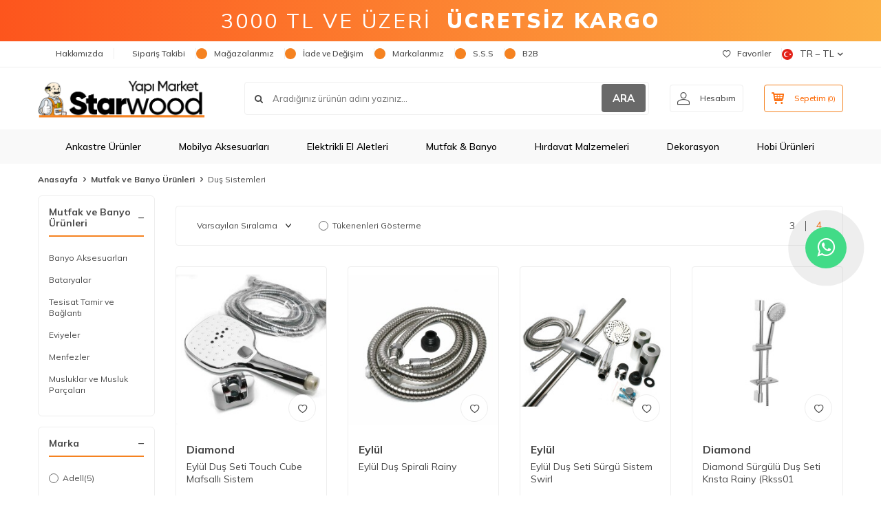

--- FILE ---
content_type: text/html; charset=UTF-8
request_url: https://www.starwoodyapimarket.com/dus-sistemleri
body_size: 56286
content:
<!DOCTYPE html>
<html lang="tr-TR" >
<head>
<meta charset="utf-8" />
<title>Duş Sistemleri | Duş Sistemi Çeşitleri | Duş Sistemi Fiyatları</title>
<meta name="description" content="Duş sistemi mi arıyorsunuz? Tüm duş sistemi çeşitleri starwoodyapimarket.com 'da! Duş sistemi fiyatlarına ulaşmak için hemen tıkla. " />
<meta name="copyright" content="T-Soft E-Ticaret Sistemleri" />
<script>window['PRODUCT_DATA'] = [];</script>
<meta name="robots" content="index,follow" /><link rel="canonical" href="https://www.starwoodyapimarket.com/dus-sistemleri"><link rel="alternate" href="https://www.starwoodyapimarket.com/dus-sistemleri" hreflang="x-default"/>
<link rel="alternate" hreflang="en" href="https://www.starwoodyapimarket.com/shower-systems-en" />
<link rel="alternate" hreflang="tr" href="https://www.starwoodyapimarket.com/dus-sistemleri" />

            <meta property="og:image" content="https:starwood-logo-2020.png"/>
            <meta name="twitter:image" content="https:starwood-logo-2020.png" />
            <meta property="og:type" content="category" />
            <meta property="og:title" content="Duş Sistemleri | Duş Sistemi Çeşitleri | Duş Sistemi Fiyatları" />
            <meta property="og:description" content="Duş sistemi mi arıyorsunuz? Tüm duş sistemi çeşitleri starwoodyapimarket.com 'da! Duş sistemi fiyatlarına ulaşmak için hemen tıkla. " />
            <meta property="og:url" content="https://www.starwoodyapimarket.com/dus-sistemleri" />
            <meta property="og:site_name" content="https://www.starwoodyapimarket.com/" />
            <meta name="twitter:card" content="summary" />
            <meta name="twitter:title" content="Duş Sistemleri | Duş Sistemi Çeşitleri | Duş Sistemi Fiyatları" />
            <meta name="twitter:description" content="Duş sistemi mi arıyorsunuz? Tüm duş sistemi çeşitleri starwoodyapimarket.com 'da! Duş sistemi fiyatlarına ulaşmak için hemen tıkla. " /><script src="https://accounts.google.com/gsi/client" async defer></script>
<script>const GOOGLE_CLIENT_ID = "850713975690-e8ld9h6fjc96t4kicf5b3c3uscbmsg5l.apps.googleusercontent.com";</script>
            <script>
                const E_EXPORT_ACTIVE = 1;
                const CART_DROPDOWN_LIST = false;
                const ENDPOINT_PREFIX = '';
                const ENDPOINT_ALLOWED_KEYS = [];
                const SETTINGS = {"KVKK_REQUIRED":1,"NEGATIVE_STOCK":"0","DYNAMIC_LOADING_SHOW_BUTTON":0,"IS_COMMENT_RATE_ACTIVE":1};
                try {
                    var PAGE_TYPE = 'category';
                    var PAGE_ID = 2;
                    var ON_PAGE_READY = [];
                    var THEME_VERSION = 'v5';
                    var THEME_FOLDER = 'v5-lamp';
                    var MEMBER_INFO = {"ID":0,"CODE":"","FIRST_NAME":"","BIRTH_DATE":"","GENDER":"","LAST_NAME":"","MAIL":"","MAIL_HASH":"","PHONE":"","PHONE_HASH":"","PHONE_HASH_SHA":"","GROUP":0,"TRANSACTION_COUNT":0,"REPRESENTATIVE":"","KVKK":-1,"COUNTRY":"tr","E_COUNTRY":"tr"};
                    var IS_VENDOR = 0;
                    var MOBILE_ACTIVE = false;
                    var CART_COUNT = '0';
                    var CART_TOTAL = '0,00';
                    var SESS_ID = '7804cd8663da98cbc6ff003e47afb205';
                    var LANGUAGE = 'tr';
                    var CURRENCY = 'TL';
                    var SEP_DEC = ',';
                    var SEP_THO = '.';
                    var DECIMAL_LENGTH = 2;  
                    var SERVICE_INFO = null;
                    var CART_CSRF_TOKEN = '45ba290ef10593d0f3e510d296fff093ed0f28236940d47fd6741925a10fc851';
                    var CSRF_TOKEN = 'oD5817Z+e2gJWmWNKuOl6zXyATsCUrPBo3LjjTRU5LI=';
                    
                }
                catch(err) { }
            </script>
            <link rel="preload" as="font" href="/theme/v5/css/fonts/tsoft-icon.woff2?v=1" type="font/woff2" crossorigin>
<link rel="preconnect" href="https://fonts.gstatic.com" crossorigin>
<link rel="preload" as="style" href="https://fonts.googleapis.com/css?family=Mulish:900italic,600italic,700italic,800italic,500italic,italic,300italic,700,900,200italic,600,500,regular,800,300,200&display=swap">
<link rel="stylesheet" href="https://fonts.googleapis.com/css?family=Mulish:900italic,600italic,700italic,800italic,500italic,italic,300italic,700,900,200italic,600,500,regular,800,300,200&display=swap" media="print" onload="this.media='all'">
<noscript>
<link rel="stylesheet" href="https://fonts.googleapis.com/css?family=Mulish:900italic,600italic,700italic,800italic,500italic,italic,300italic,700,900,200italic,600,500,regular,800,300,200&display=swap">
</noscript>
<link type="text/css" rel="stylesheet" href="/srv/compressed/load/all/css/tr/2/0.css?v=1768643308&isTablet=0&isMobile=0&userType=Ziyaretci">
<link rel="shortcut icon" href="//www.starwoodyapimarket.com/Data/EditorFiles/Grafik_Dosyalar__/favicon.ico">
<meta name="viewport" content="width=device-width, initial-scale=1">
<script>
if (navigator.userAgent.indexOf('iPhone') > -1 || PAGE_ID == 91) {
document.querySelector("[name=viewport]").setAttribute('content', 'width=device-width, initial-scale=1, maximum-scale=1');
}
</script>
<script src="/theme/v5/js/callbacks.js?v=1768643308"></script>
<script src="/js/tsoftapps/v5/header.js?v=1768643308"></script>
<script type="text/javascript" src="//ccdn.mobildev.in/37ca4aac9537488d8df31d469a13f9e9.js" data-token="O2P5JW9z8n8Car7lvUh8" charset="UTF-8"></script>
<!-- Google Tag Manager -->
<script>
(function(w,d,s,l,i){w[l]=w[l]||[];w[l].push({'gtm.start':
new Date().getTime(),event:'gtm.js'});
var f=d.getElementsByTagName(s)[0],
j=d.createElement(s),dl=l!='dataLayer'?'&l='+l:'';j.async=true;j.src=
'https://www.googletagmanager.com/gtm.js?id='+i+dl;f.parentNode.insertBefore(j,f);
})(window,document,'script','dataLayer','GTM-T5D2RZL');
</script>
<!-- End Google Tag Manager -->
<script src="//cdn.segmentify.com/424b8ca7-0347-48e9-994f-9541564f75bb/segmentify.js" charset="UTF-8"></script>
<style>
.hb_floating_btn a {
text-decoration: none;
}
.hb_floating_btn {
position: fixed;
top: 50%;
right: 30px;
transform: translateY(-50%);
width: 100px;
height: 100px;
display: flex;
flex-direction: column;
align-items: center;
justify-content: center;
z-index: 1000;
}
@keyframes pulsing {
to {
box-shadow: 0 0 0 30px rgba(232, 76, 61, 0);
}
}
.hb_floating_btn .contact_icon {
background-color: #42db87;
color: #fff;
width: 60px;
height: 60px;
font-size: 30px;
border-radius: 50%;
text-align: center;
box-shadow: 2px 2px 3px #999;
display: flex;
align-items: center;
justify-content: center;
animation: pulsing 1.25s infinite cubic-bezier(0.66, 0, 0, 1);
font-weight: normal;
font-family: sans-serif;
text-decoration: none !important;
transition: all 300ms ease-in-out;
}
.hb_floating_btn .text_icon {
margin-top: 8px;
color: #707070;
font-size: 13px;
}
/* Mobil görünüm için */
@media (max-width: 768px) {
.hb_floating_btn {
top: auto;
bottom: 20px;
right: auto;
left: 20px;
transform: none;
width: 80px;
height: 80px;
}
.hb_floating_btn .contact_icon {
width: 50px;
height: 50px;
font-size: 24px;
box-shadow: 1px 1px 2px #999;
}
.hb_floating_btn .text_icon {
font-size: 11px;
}
}
</style>
<link
rel="stylesheet"
href="https://maxcdn.bootstrapcdn.com/font-awesome/4.5.0/css/font-awesome.min.css"
/>
<div class="hb_floating_btn">
<a target="_blank" href="https://wa.me/904449796">
<div class="contact_icon">
<i class="fa fa-whatsapp my-float"></i>
</div>
</a>
</div>
<script>
if(typeof window.FB_EVENT_ID == 'undefined'){
window.FB_EVENT_ID = "fb_" + new Date().getTime();
}
</script><!-- T-Soft Apps - V5 - Facebook Dönüşümler API - Tracking Code Head Start -->
<script>
if(typeof window.FB_EVENT_ID == 'undefined'){
window.FB_EVENT_ID = "fb_" + new Date().getTime();
}
</script>
<!-- T-Soft Apps - V5 - Facebook Dönüşümler API - Tracking Code Head End --><!-- T-Soft Apps - Google GTAG - Tracking Code Start -->
<script async src="https://www.googletagmanager.com/gtag/js?id=G-VVLPF501MK"></script>
<script>
function gtag() {
dataLayer.push(arguments);
}
</script>
<!-- T-Soft Apps - Google GTAG - Tracking Code End --><meta name="google-site-verification" content="bcjm82bqxrZPDxf7Q9NX9C6-hemcmewIojZEkwiXrDQ" /><div id="fb-root"></div>
<script async defer crossorigin="anonymous" src="https://connect.facebook.net/tr_TR/sdk.js#xfbml=1&version=v9.0&appId=166083155027741&autoLogAppEvents=1" nonce="HH7Ybp8i"></script><meta name="facebook-domain-verification" content="zx2p2qzpph5ovsc34kxrb63dihj837" /><meta name="apple-itunes-app" content="app-id=1487707751">
<meta name="google-play-app" content="app-id=com.rzmobile.starwoodyapimarket">
</head>
<body>
<input type="hidden" id="cookie-law" value="0"><div class="w-100 d-flex flex-wrap ">
<div class=" col-12 col-sm-12 col-md-12 col-lg-12 col-xl-12 col-xxl-12 column-232  "><div class="row">
<div id="relation|269" data-id="269" class="relArea col-12 v5-lamp  folder-header tpl-user_headeryeni "><div class="row">
<div style="
width: 100%;
height: 60px;
background: linear-gradient(90deg, rgba(253,85,29,1) 0%, rgba(252,176,69,1) 100%);
display: flex;
align-items: center;
justify-content: center;
color: white;
padding: 0 15px;
box-sizing: border-box;
font-weight: 400;
letter-spacing: 3px;
text-align: center;
white-space: nowrap;
overflow: hidden;
text-overflow: ellipsis;
">
<span style="font-size: clamp(14px, 4vw, 30px);">
3000 TL VE ÜZERİ&nbsp;&nbsp;<b style="font-weight:900;">ÜCRETSİZ KARGO</b>
</span>
</div>
<style>
#header-menu { background-color: #f9f9f9 !important;}
@media screen and (max-width:568px){
.seritlikampanya {
display:none;
}
.v5-lamp.folder-header.tpl-user_headeryeni #header-main {
border-bottom: 0px !important;
}
.v5-lamp.folder-header.tpl-user_headeryeni [id*="mobile-menu"] .mobile-bottom-menu-item .menu-img img {
filter: none !important;
}
#header-bar {
height: 40px !important;
font-size: 12px !important;
letter-spacing: 3px !important;
}
}
.fw-semibold {
font-weight: 700;
}
.v5-lamp.folder-product-list.tpl-default .product-item .brand-title {
font-size: 16px;
}
.v5-lamp.folder-showcase.tpl-user_ka .product-item .brand-title {
font-size: 14px;
}
</style>
<header class="container-fluid mb-1">
<div class="row">
<div id="header-top" class="w-100 bg-white d-none d-lg-block border-bottom border-light">
<div class="container">
<div class="row">
<div class="col-auto ht-left">
<ul class="list-style-none d-flex gap-1">
<li class="pr-1 border-right border-light">
<a href="https://www.starwoodyapimarket.com/hakkimizda" class="fw-medium d-flex align-items-center ">
<img src="https://www.starwoodyapimarket.com/Data/img/menu_item/5/tr_img_1_45.svg" width="500" height="500" alt="Hakkımızda"> Hakkımızda
</a>
</li>
<li class="pr-1 border-right border-light">
<a href="https://www.starwoodyapimarket.com/siparis-takip" class="fw-medium d-flex align-items-center ">
<img src="https://www.starwoodyapimarket.com/Data/img/menu_item/4/tr_img_1_4.svg" width="500" height="500" alt="Sipariş Takibi"> Sipariş Takibi
</a>
</li>
<li class="pr-1 border-right border-light">
<a href="https://www.starwoodyapimarket.com/magazalarimiz" class="fw-medium d-flex align-items-center ">
<img src="https://www.starwoodyapimarket.com/Data/img/menu_item/5/tr_img_1_5.svg" width="500" height="500" alt="Mağazalarımız"> Mağazalarımız
</a>
</li>
<li class="pr-1 border-right border-light">
<a href="https://www.starwoodyapimarket.com/iade-ve-degisim" class="fw-medium d-flex align-items-center ">
<img src="https://www.starwoodyapimarket.com/Data/img/menu_item/7/tr_img_1_7.svg" width="500" height="500" alt="İade ve Değişim"> İade ve Değişim
</a>
</li>
<li class="pr-1 border-right border-light">
<a href="https://www.starwoodyapimarket.com/markalarimiz" class="fw-medium d-flex align-items-center ">
<img src="https://www.starwoodyapimarket.com/Data/img/menu_item/8/tr_img_1_8.svg" width="500" height="500" alt="Markalarımız"> Markalarımız
</a>
</li>
<li class="pr-1 border-right border-light">
<a href="https://www.starwoodyapimarket.com/sik-sorulan-sorular" class="fw-medium d-flex align-items-center ">
<img src="https://www.starwoodyapimarket.com/Data/img/menu_item/9/tr_img_1_9.svg" width="500" height="500" alt="S.S.S"> S.S.S
</a>
</li>
<li class="">
<a href="https://www.starwoodyapimarket.com.tr/tr/account/member" class="fw-medium d-flex align-items-center ">
<img src="https://www.starwoodyapimarket.com/Data/img/menu_item/2/tr_img_1_52.svg" width="500" height="500" alt="B2B"> B2B
</a>
</li>
</ul>
</div>
<div class="col-auto ht-right ml-auto">
<ul class="list-style-none d-flex gap-1">
<li class="pr-1 border-right border-light">
<a href="/uye-girisi-sayfasi" class="fw-medium d-flex align-items-center">
<i class="ti-heart-o"></i> Favoriler
</a>
</li>
<li>
<div class="dropdown">
<a id="language-currency-btn-269" href="#" class="fw-medium d-flex align-items-center" data-toggle="dropdown">
<img class="language-img border-circle" src="/lang/tr/tr.webp" alt="tr" width="16" height="16">
TR &minus; TL
<i class="ti-arrow-down"></i>
</a>
<div class="dropdown-menu border border-primary border-round">
<div class="p-2 d-flex flex-wrap gap-1 ">
<a href="javascript:void(0)" class="w-100 d-flex align-items-center active fw-semibold" data-language="tr" data-toggle="language">
<img class="language-img border-circle mr-1" src="/lang/tr/tr.webp" alt="Türkçe" width="16" height="16">
Türkçe
<i class="ti-check ml-auto"></i> </a>
<a href="javascript:void(0)" class="w-100 d-flex align-items-center " data-language="en" data-toggle="language">
<img class="language-img border-circle mr-1" src="/lang/en/en.webp" alt="English" width="16" height="16">
English
</a>
</div>
</div>
</div>
</li>
</ul>
</div>
</div>
</div>
</div>
<div id="header-middle" class="w-100 bg-white position-relative">
<div class="header-middle-sticky" data-toggle="sticky" data-parent="#header-middle" data-direction="true" >
<div id="header-main" class="w-100 bg-white py-2 py-md-1">
<div class="container">
<div class="row align-items-center">
<div class="col-auto d-lg-none">
<a href="#mobile-menu-269" data-toggle="drawer" class="bg-primary text-white border-round d-flex align-items-center justify-content-center header-mobile-menu-btn">
<i class="ti-menu"></i>
</a>
</div>
<div class="col-4 col-lg-3 d-flex">
<a href="https://www.starwoodyapimarket.com/" class="d-flex align-items-center" id="logo"><p><img src="https://www.starwoodyapimarket.com/Data/EditorFiles/starwood-logo-2020.png" /></p></a>
</div>
<div id="header-search" class="col-12 col-lg order-2 order-lg-0 mt-1 mt-lg-0">
<form action="/arama" method="get" autocomplete="off" id="search" class="w-100 position-relative ti-search">
<input id="live-search" type="search" name="q" placeholder="Aradığınız ürünün adını yazınız..." class="form-control form-control-md no-cancel" data-search="live-search" v-model="searchVal" data-licence="1">
<button type="submit" class="btn text-primary fw-semibold" id="live-search-btn">ARA</button>
<div class="bg-white border border-round search-form-list" id="dynamic-search-269" v-if="searchVal.length > 0 && data != ''" v-cloak>
<div class="w-100 p-1 d-flex flex-wrap dynamic-search">
<div class="col-12 col-sm dynamic-search-item p-1" v-if="data.products.length > 0">
<div class="block-title border-bottom border-light">Ürünler</div>
<ul>
<li v-for="P in data.products">
<a :href="'/' + P.url">
<span class="search-image" v-if="P.image"><img :src="P.image" :alt="P.title"></span>
{{ P.title }}
</a>
</li>
</ul>
</div>
<div class="col-12 col-sm dynamic-search-item p-1" v-if="data.categories.length > 0">
<div class="block-title border-bottom border-light">Kategoriler</div>
<ul>
<li v-for="C in data.categories">
<a :href="'/' + C.url">
<span class="search-image" v-if="C.image"><img :src="C.image" :alt="C.title"></span>
{{ C.title }}
</a>
</li>
</ul>
</div>
<div class="col-12 col-sm dynamic-search-item p-1" v-if="data.brands.length > 0">
<div class="block-title border-bottom border-light">Markalar</div>
<ul>
<li v-for="B in data.brands">
<a :href="'/' + B.url">
<span class="search-image" v-if="B.image"><img :src="B.image" :alt="B.title"></span>
{{ B.title }}
</a>
</li>
</ul>
</div>
<div class="col-12 col-sm dynamic-search-item p-1" v-if="data.combines.length > 0">
<div class="block-title border-bottom border-light">Kombinler</div>
<ul>
<li v-for="C in data.combines">
<a :href="'/' + C.url">
<span class="search-image" v-if="C.image"><img :src="C.image" :alt="C.title"></span>
{{ C.title }}
</a>
</li>
</ul>
</div>
<div class="dynamic-search-item p-1" v-if="data.products.length < 1 && data.categories.length < 1 && data.brands.length < 1 && data.combines.length < 1">
Sonuç bulunamadı.
</div>
</div>
</div>
</form>
</div>
<div class="col-auto ml-auto">
<div class="row">
<div class="col-auto">
<a href="#header-member-panel-269" data-toggle="drawer" class="border border-light border-round d-flex align-items-center justify-content-center fw-medium ease hm-link" id="header-account">
<i class="ti-user"></i>
<span class="d-none d-lg-block ml-1">Hesabım</span>
</a>
</div>
<div class="col-auto">
<a href="#header-cart-panel-269" data-toggle="drawer" class="border border-primary border-round text-primary d-flex align-items-center justify-content-center fw-medium ease position-relative hm-link" id="header-cart-btn">
<i class="ti-basket-outline"></i>
<span class="d-none d-lg-block ml-1">Sepetim</span> <span class="cart-soft">(<span class="cart-soft-count">0</span>)</span>
</a>
</div>
</div>
</div>
</div>
</div>
</div>
<nav id="header-menu" class="w-100 bg-primary position-relative d-none d-lg-block">
<div class="container">
<ul class="w-100 d-flex menu menu-269">
<li class="d-flex align-items-center">
<a id="menu-1" href="https://www.starwoodyapimarket.com/ankastre-urunler" target="" class="d-flex align-items-center text-white border-round px-1 fw-medium ease " title="Ankastre Ürünler">
<img class="flex-shrink-0" src="https://www.starwoodyapimarket.com/Data/img/menu_item/1/tr_img_1_1.svg" width="500" height="500" alt="Ankastre Ürünler"> Ankastre Ürünler
</a>
<div class="w-100 bg-light position-absolute pt-2 sub-menu fade-in">
<div class="container">
<div class="row">
<div class="col-12">
<div class="sub-menu-column-count-4">
<div class="d-flex pb-1">
<div class="sub-menu-title d-flex ">
<a id="sub-menu-title-100" href="https://www.starwoodyapimarket.com/ankastre-buzdolabi" target="" class="d-flex align-items-center fw-semibold ease " title="Ankastre Buzdolabı">
Ankastre Buzdolabı
</a>
</div>
</div>
<div class="d-flex pb-1">
<div class="sub-menu-title d-flex ">
<a id="sub-menu-title-101" href="https://www.starwoodyapimarket.com/ankastre-davlumbaz" target="" class="d-flex align-items-center fw-semibold ease " title="Ankastre Davlumbaz">
Ankastre Davlumbaz
</a>
</div>
</div>
<div class="d-flex pb-1">
<div class="sub-menu-title d-flex ">
<a id="sub-menu-title-102" href="https://www.starwoodyapimarket.com/ankastre-firin" target="" class="d-flex align-items-center fw-semibold ease " title="Ankastre Fırın">
Ankastre Fırın
</a>
</div>
</div>
<div class="d-flex pb-1">
<div class="sub-menu-title d-flex ">
<a id="sub-menu-title-103" href="https://www.starwoodyapimarket.com/ankastre-ocak" target="" class="d-flex align-items-center fw-semibold ease " title="Ankastre Ocak">
Ankastre Ocak
</a>
</div>
</div>
<div class="d-flex pb-1">
<div class="sub-menu-title d-flex ">
<a id="sub-menu-title-104" href="https://www.starwoodyapimarket.com/ankastre-setler" target="" class="d-flex align-items-center fw-semibold ease " title="Ankastre Setler">
Ankastre Setler
</a>
</div>
</div>
<div class="d-flex pb-1">
<div class="sub-menu-title d-flex ">
<a id="sub-menu-title-105" href="https://www.starwoodyapimarket.com/aspiratorler" target="" class="d-flex align-items-center fw-semibold ease " title="Aspiratörler">
Aspiratörler
</a>
</div>
</div>
<div class="d-flex pb-1">
<div class="sub-menu-title d-flex ">
<a id="sub-menu-title-106" href="https://www.starwoodyapimarket.com/bulasik-makinesi" target="" class="d-flex align-items-center fw-semibold ease " title="Bulaşık Makinesi">
Bulaşık Makinesi
</a>
</div>
</div>
<div class="d-flex pb-1">
<div class="sub-menu-title d-flex ">
<a id="sub-menu-title-433" href="https://www.starwoodyapimarket.com/mikrodalga-firinlar" target="" class="d-flex align-items-center fw-semibold ease " title="Mikrodalga Fırınlar">
Mikrodalga Fırınlar
</a>
</div>
</div>
</div>
</div>
</div>
</div>
</div>
</li>
<li class="d-flex align-items-center">
<a id="menu-10" href="https://www.starwoodyapimarket.com/mobilya-aksesuarlari" target="" class="d-flex align-items-center text-white border-round px-1 fw-medium ease " title="Mobilya Aksesuarları">
<img class="flex-shrink-0" src="https://www.starwoodyapimarket.com/Data/img/menu_item/0/tr_img_1_10.svg" width="500" height="500" alt="Mobilya Aksesuarları"> Mobilya Aksesuarları
</a>
<div class="w-100 bg-light position-absolute pt-2 sub-menu fade-in">
<div class="container">
<div class="row">
<div class="col-12">
<div class="sub-menu-column-count-4">
<div class="d-inline-block w-100 pb-1">
<div class="sub-menu-title d-flex mb-1">
<a id="sub-menu-title-506" href="https://www.starwoodyapimarket.com/blum-urunleri" target="" class="d-flex align-items-center text-primary fw-semibold ease " title="Blum Ürünleri">
Blum Ürünleri
</a>
</div>
<div class="child-menu pb-1">
<ul class="d-flex flex-wrap">
<li class="w-100">
<a id="child-menu-title-511" href="https://www.starwoodyapimarket.com/antaro-tandembox" target="" class="d-flex align-items-center ease " title="Tandembox Antaro">Tandembox Antaro</a>
</li>
<li class="w-100">
<a id="child-menu-title-509" href="https://www.starwoodyapimarket.com/kapak-mekanizmalari" target="" class="d-flex align-items-center ease " title="Kapak Mekanizmaları">Kapak Mekanizmaları</a>
</li>
<li class="w-100">
<a id="child-menu-title-510" href="https://www.starwoodyapimarket.com/legrabox" target="" class="d-flex align-items-center ease " title="Legrabox">Legrabox</a>
</li>
<li class="w-100">
<a id="child-menu-title-512" href="https://www.starwoodyapimarket.com/raylar-512" target="" class="d-flex align-items-center ease " title="Raylar">Raylar</a>
</li>
<li class="w-100">
<a id="child-menu-title-507" href="https://www.starwoodyapimarket.com/menteseler-507" target="" class="d-flex align-items-center ease " title="Menteşeler">Menteşeler</a>
</li>
<li class="w-100">
<a id="child-menu-title-508" href="https://www.starwoodyapimarket.com/yardimci-elemanlar-508" target="" class="d-flex align-items-center ease " title="Yardımcı Elemanlar">Yardımcı Elemanlar</a>
</li>
</ul>
</div>
</div>
<div class="d-inline-block w-100 pb-1">
<div class="sub-menu-title d-flex mb-1">
<a id="sub-menu-title-84" href="https://www.starwoodyapimarket.com/baglanti-elemanlari" target="" class="d-flex align-items-center text-primary fw-semibold ease " title="Bağlantı Elemanları">
Bağlantı Elemanları
</a>
</div>
<div class="child-menu pb-1">
<ul class="d-flex flex-wrap">
<li class="w-100">
<a id="child-menu-title-273" href="https://www.starwoodyapimarket.com/mobilya-baglanti-aparati" target="" class="d-flex align-items-center ease " title="Bağlantı Aparatı">Bağlantı Aparatı</a>
</li>
<li class="w-100">
<a id="child-menu-title-274" href="https://www.starwoodyapimarket.com/baglanti-vidasi" target="" class="d-flex align-items-center ease " title="Bağlantı Vidası">Bağlantı Vidası</a>
</li>
<li class="w-100">
<a id="child-menu-title-278" href="https://www.starwoodyapimarket.com/kor-koseler-278" target="" class="d-flex align-items-center ease " title="Kör Köşeler">Kör Köşeler</a>
</li>
<li class="w-100">
<a id="child-menu-title-280" href="https://www.starwoodyapimarket.com/ses-stoperleri" target="" class="d-flex align-items-center ease " title="Ses Stoperleri">Ses Stoperleri</a>
</li>
</ul>
</div>
</div>
<div class="d-inline-block w-100 pb-1">
<div class="sub-menu-title d-flex mb-1">
<a id="sub-menu-title-86" href="https://www.starwoodyapimarket.com/kapak-sistemleri" target="" class="d-flex align-items-center text-primary fw-semibold ease " title="Kapak Sistemleri">
Kapak Sistemleri
</a>
</div>
<div class="child-menu pb-1">
<ul class="d-flex flex-wrap">
<li class="w-100">
<a id="child-menu-title-284" href="https://www.starwoodyapimarket.com/bar-makaslari" target="" class="d-flex align-items-center ease " title="Bar Makasları">Bar Makasları</a>
</li>
<li class="w-100">
<a id="child-menu-title-285" href="https://www.starwoodyapimarket.com/d-lite-lift" target="" class="d-flex align-items-center ease " title="D-Lite Lift">D-Lite Lift</a>
</li>
<li class="w-100">
<a id="child-menu-title-286" href="https://www.starwoodyapimarket.com/duolift" target="" class="d-flex align-items-center ease " title="Duolift">Duolift</a>
</li>
<li class="w-100">
<a id="child-menu-title-287" href="https://www.starwoodyapimarket.com/gazli-piston" target="" class="d-flex align-items-center ease " title="Gazlı Piston">Gazlı Piston</a>
</li>
<li class="w-100">
<a id="child-menu-title-288" href="https://www.starwoodyapimarket.com/kalkar-sistemleri" target="" class="d-flex align-items-center ease " title="Kalkar Sistemleri">Kalkar Sistemleri</a>
</li>
<li class="w-100">
<a id="child-menu-title-289" href="https://www.starwoodyapimarket.com/kapak-makaslari" target="" class="d-flex align-items-center ease " title="Kapak Makasları">Kapak Makasları</a>
</li>
<li class="w-100">
<a id="child-menu-title-290" href="https://www.starwoodyapimarket.com/monolift" target="" class="d-flex align-items-center ease " title="Monolift">Monolift</a>
</li>
<li class="w-100">
<a href="https://www.starwoodyapimarket.com/kapak-sistemleri" class="d-flex align-items-center text-underline fw-medium ease" title="Tümünü Gör">Tümünü Gör</a>
</li>
</ul>
</div>
</div>
<div class="d-inline-block w-100 pb-1">
<div class="sub-menu-title d-flex mb-1">
<a id="sub-menu-title-87" href="https://www.starwoodyapimarket.com/kapi-kollari" target="" class="d-flex align-items-center text-primary fw-semibold ease " title="Kapı Kolları">
Kapı Kolları
</a>
</div>
<div class="child-menu pb-1">
<ul class="d-flex flex-wrap">
<li class="w-100">
<a id="child-menu-title-293" href="https://www.starwoodyapimarket.com/aynali-kapi-kollari" target="" class="d-flex align-items-center ease " title="Aynalı Kapı Kolları">Aynalı Kapı Kolları</a>
</li>
<li class="w-100">
<a id="child-menu-title-294" href="https://www.starwoodyapimarket.com/banyo-kapi-kollari" target="" class="d-flex align-items-center ease " title="Banyo Kapı Kolları">Banyo Kapı Kolları</a>
</li>
<li class="w-100">
<a id="child-menu-title-296" href="https://www.starwoodyapimarket.com/cekme-kapi-kollari" target="" class="d-flex align-items-center ease " title="Çekme Kapı Kolları">Çekme Kapı Kolları</a>
</li>
<li class="w-100">
<a id="child-menu-title-297" href="https://www.starwoodyapimarket.com/diger-kapi-kollari" target="" class="d-flex align-items-center ease " title="Diğer Kapı Kolları">Diğer Kapı Kolları</a>
</li>
<li class="w-100">
<a id="child-menu-title-298" href="https://www.starwoodyapimarket.com/kapi-tokmaklari" target="" class="d-flex align-items-center ease " title="Kapı Tokmakları">Kapı Tokmakları</a>
</li>
<li class="w-100">
<a id="child-menu-title-299" href="https://www.starwoodyapimarket.com/oda-kapi-kollari" target="" class="d-flex align-items-center ease " title="Oda Kapı Kolları">Oda Kapı Kolları</a>
</li>
<li class="w-100">
<a id="child-menu-title-301" href="https://www.starwoodyapimarket.com/yale-kapi-kollari" target="" class="d-flex align-items-center ease " title="Yale Kapı Kolları">Yale Kapı Kolları</a>
</li>
</ul>
</div>
</div>
<div class="d-inline-block w-100 pb-1">
<div class="sub-menu-title d-flex mb-1">
<a id="sub-menu-title-90" href="https://www.starwoodyapimarket.com/menteseler" target="" class="d-flex align-items-center text-primary fw-semibold ease " title="Menteşeler">
Menteşeler
</a>
</div>
<div class="child-menu pb-1">
<ul class="d-flex flex-wrap">
<li class="w-100">
<a id="child-menu-title-302" href="https://www.starwoodyapimarket.com/acili-menteseler" target="" class="d-flex align-items-center ease " title="Açılı Menteşeler">Açılı Menteşeler</a>
</li>
<li class="w-100">
<a id="child-menu-title-303" href="https://www.starwoodyapimarket.com/aluminyum-menteseler" target="" class="d-flex align-items-center ease " title="Alüminyum Menteşeler">Alüminyum Menteşeler</a>
</li>
<li class="w-100">
<a id="child-menu-title-304" href="https://www.starwoodyapimarket.com/cam-menteseleri" target="" class="d-flex align-items-center ease " title="Cam Menteşeleri">Cam Menteşeleri</a>
</li>
<li class="w-100">
<a id="child-menu-title-305" href="https://www.starwoodyapimarket.com/dereceli-menteseler" target="" class="d-flex align-items-center ease " title="Dereceli Menteşeler">Dereceli Menteşeler</a>
</li>
<li class="w-100">
<a id="child-menu-title-306" href="https://www.starwoodyapimarket.com/frenli-menteseler" target="" class="d-flex align-items-center ease " title="Frenli Menteşeler">Frenli Menteşeler</a>
</li>
<li class="w-100">
<a id="child-menu-title-307" href="https://www.starwoodyapimarket.com/kapi-menteseleri" target="" class="d-flex align-items-center ease " title="Kapı Menteşeleri">Kapı Menteşeleri</a>
</li>
<li class="w-100">
<a id="child-menu-title-308" href="https://www.starwoodyapimarket.com/mentese-tabanlari" target="" class="d-flex align-items-center ease " title="Menteşe Tabanları">Menteşe Tabanları</a>
</li>
<li class="w-100">
<a href="https://www.starwoodyapimarket.com/menteseler" class="d-flex align-items-center text-underline fw-medium ease" title="Tümünü Gör">Tümünü Gör</a>
</li>
</ul>
</div>
</div>
<div class="d-inline-block w-100 pb-1">
<div class="sub-menu-title d-flex mb-1">
<a id="sub-menu-title-313" href="https://www.starwoodyapimarket.com/mobilya-askilari" target="" class="d-flex align-items-center text-primary fw-semibold ease " title="Mobilya Askıları">
Mobilya Askıları
</a>
</div>
<div class="child-menu pb-1">
<ul class="d-flex flex-wrap">
<li class="w-100">
<a id="child-menu-title-315" href="https://www.starwoodyapimarket.com/aluminyum-askilar" target="" class="d-flex align-items-center ease " title="Alüminyum Askılar">Alüminyum Askılar</a>
</li>
<li class="w-100">
<a id="child-menu-title-314" href="https://www.starwoodyapimarket.com/genel-askilar" target="" class="d-flex align-items-center ease " title="Genel Askılar">Genel Askılar</a>
</li>
<li class="w-100">
<a id="child-menu-title-316" href="https://www.starwoodyapimarket.com/portmanto-askilari" target="" class="d-flex align-items-center ease " title="Portmanto Askıları">Portmanto Askıları</a>
</li>
</ul>
</div>
</div>
<div class="d-inline-block w-100 pb-1">
<div class="sub-menu-title d-flex mb-1">
<a id="sub-menu-title-92" href="https://www.starwoodyapimarket.com/mobilya-ayaklari" target="" class="d-flex align-items-center text-primary fw-semibold ease " title="Mobilya Ayakları">
Mobilya Ayakları
</a>
</div>
<div class="child-menu pb-1">
<ul class="d-flex flex-wrap">
<li class="w-100">
<a id="child-menu-title-317" href="https://www.starwoodyapimarket.com/aluminyum-ayaklar" target="" class="d-flex align-items-center ease " title="Alüminyum Ayaklar">Alüminyum Ayaklar</a>
</li>
<li class="w-100">
<a id="child-menu-title-318" href="https://www.starwoodyapimarket.com/bingo-ayaklar" target="" class="d-flex align-items-center ease " title="Bingo Ayaklar">Bingo Ayaklar</a>
</li>
<li class="w-100">
<a id="child-menu-title-319" href="https://www.starwoodyapimarket.com/diger-ayaklar" target="" class="d-flex align-items-center ease " title="Diğer Ayaklar">Diğer Ayaklar</a>
</li>
<li class="w-100">
<a id="child-menu-title-320" href="https://www.starwoodyapimarket.com/metal-ayaklar" target="" class="d-flex align-items-center ease " title="Metal Ayaklar">Metal Ayaklar</a>
</li>
<li class="w-100">
<a id="child-menu-title-321" href="https://www.starwoodyapimarket.com/plastik-ayaklar" target="" class="d-flex align-items-center ease " title="Plastik Ayaklar">Plastik Ayaklar</a>
</li>
</ul>
</div>
</div>
<div class="d-inline-block w-100 pb-1">
<div class="sub-menu-title d-flex mb-1">
<a id="sub-menu-title-98" href="https://www.starwoodyapimarket.com/mobilya-kulplari" target="" class="d-flex align-items-center text-primary fw-semibold ease " title="Mobilya Kulpları">
Mobilya Kulpları
</a>
</div>
<div class="child-menu pb-1">
<ul class="d-flex flex-wrap">
<li class="w-100">
<a id="child-menu-title-322" href="https://www.starwoodyapimarket.com/avangart-kulplar" target="" class="d-flex align-items-center ease " title="Avangart Kulplar">Avangart Kulplar</a>
</li>
<li class="w-100">
<a id="child-menu-title-325" href="https://www.starwoodyapimarket.com/diger-kulplar" target="" class="d-flex align-items-center ease " title="Diğer Kulplar">Diğer Kulplar</a>
</li>
<li class="w-100">
<a id="child-menu-title-326" href="https://www.starwoodyapimarket.com/dugme-kulplar" target="" class="d-flex align-items-center ease " title="Düğme Kulplar">Düğme Kulplar</a>
</li>
<li class="w-100">
<a id="child-menu-title-327" href="https://www.starwoodyapimarket.com/gomme-kulplar" target="" class="d-flex align-items-center ease " title="Gömme Kulplar">Gömme Kulplar</a>
</li>
<li class="w-100">
<a id="child-menu-title-328" href="https://www.starwoodyapimarket.com/modern-kulplar" target="" class="d-flex align-items-center ease " title="Modern Kulplar">Modern Kulplar</a>
</li>
<li class="w-100">
<a id="child-menu-title-329" href="https://www.starwoodyapimarket.com/porselen-kulplar" target="" class="d-flex align-items-center ease " title="Porselen Kulplar">Porselen Kulplar</a>
</li>
<li class="w-100">
<a id="child-menu-title-330" href="https://www.starwoodyapimarket.com/tas-kulplar" target="" class="d-flex align-items-center ease " title="Tas Kulplar">Tas Kulplar</a>
</li>
</ul>
</div>
</div>
<div class="d-inline-block w-100 pb-1">
<div class="sub-menu-title d-flex mb-1">
<a id="sub-menu-title-94" href="https://www.starwoodyapimarket.com/raylar" target="" class="d-flex align-items-center text-primary fw-semibold ease " title="Raylar">
Raylar
</a>
</div>
<div class="child-menu pb-1">
<ul class="d-flex flex-wrap">
<li class="w-100">
<a id="child-menu-title-331" href="https://www.starwoodyapimarket.com/alphabox-raylar" target="" class="d-flex align-items-center ease " title="Alphabox Raylar">Alphabox Raylar</a>
</li>
<li class="w-100">
<a id="child-menu-title-332" href="https://www.starwoodyapimarket.com/klasik-raylar" target="" class="d-flex align-items-center ease " title="Klasik Raylar">Klasik Raylar</a>
</li>
<li class="w-100">
<a id="child-menu-title-333" href="https://www.starwoodyapimarket.com/ray-baglantilari" target="" class="d-flex align-items-center ease " title="Ray Bağlantıları">Ray Bağlantıları</a>
</li>
<li class="w-100">
<a id="child-menu-title-334" href="https://www.starwoodyapimarket.com/raylar-334" target="" class="d-flex align-items-center ease " title="Raylar">Raylar</a>
</li>
<li class="w-100">
<a id="child-menu-title-336" href="https://www.starwoodyapimarket.com/sambox-ray-aparatlari" target="" class="d-flex align-items-center ease " title="Sambox Ray Aparatları">Sambox Ray Aparatları</a>
</li>
<li class="w-100">
<a id="child-menu-title-335" href="https://www.starwoodyapimarket.com/sambox-raylar" target="" class="d-flex align-items-center ease " title="Sambox Raylar">Sambox Raylar</a>
</li>
<li class="w-100">
<a id="child-menu-title-337" href="https://www.starwoodyapimarket.com/smartbox-raylar" target="" class="d-flex align-items-center ease " title="Smartbox Raylar">Smartbox Raylar</a>
</li>
<li class="w-100">
<a href="https://www.starwoodyapimarket.com/raylar" class="d-flex align-items-center text-underline fw-medium ease" title="Tümünü Gör">Tümünü Gör</a>
</li>
</ul>
</div>
</div>
<div class="d-inline-block w-100 pb-1">
<div class="sub-menu-title d-flex mb-1">
<a id="sub-menu-title-340" href="https://www.starwoodyapimarket.com/surgu-mekanizmalari" target="" class="d-flex align-items-center text-primary fw-semibold ease " title="Sürgü Mekanizmaları">
Sürgü Mekanizmaları
</a>
</div>
<div class="child-menu pb-1">
<ul class="d-flex flex-wrap">
<li class="w-100">
<a id="child-menu-title-341" href="https://www.starwoodyapimarket.com/surgu-mekanizmasi" target="" class="d-flex align-items-center ease " title="Sürgü Mekanizması">Sürgü Mekanizması</a>
</li>
</ul>
</div>
</div>
<div class="d-inline-block w-100 pb-1">
<div class="sub-menu-title d-flex mb-1">
<a id="sub-menu-title-96" href="https://www.starwoodyapimarket.com/tekerler" target="" class="d-flex align-items-center text-primary fw-semibold ease " title="Tekerler">
Tekerler
</a>
</div>
<div class="child-menu pb-1">
<ul class="d-flex flex-wrap">
<li class="w-100">
<a id="child-menu-title-344" href="https://www.starwoodyapimarket.com/civatali-tekerler" target="" class="d-flex align-items-center ease " title="Civatalı Tekerler">Civatalı Tekerler</a>
</li>
<li class="w-100">
<a id="child-menu-title-345" href="https://www.starwoodyapimarket.com/dekoratif-tekerler" target="" class="d-flex align-items-center ease " title="Dekoratif Tekerler">Dekoratif Tekerler</a>
</li>
<li class="w-100">
<a id="child-menu-title-346" href="https://www.starwoodyapimarket.com/mobilya-tekerleri" target="" class="d-flex align-items-center ease " title="Mobilya Tekerleri">Mobilya Tekerleri</a>
</li>
<li class="w-100">
<a id="child-menu-title-348" href="https://www.starwoodyapimarket.com/polyamik-tekerler" target="" class="d-flex align-items-center ease " title="Polyamik Tekerler">Polyamik Tekerler</a>
</li>
<li class="w-100">
<a id="child-menu-title-349" href="https://www.starwoodyapimarket.com/sabit-tekerler" target="" class="d-flex align-items-center ease " title="Sabit Tekerler">Sabit Tekerler</a>
</li>
<li class="w-100">
<a id="child-menu-title-350" href="https://www.starwoodyapimarket.com/sanayi-tipi-tekerler" target="" class="d-flex align-items-center ease " title="Sanayi Tipi Tekerler">Sanayi Tipi Tekerler</a>
</li>
<li class="w-100">
<a id="child-menu-title-351" href="https://www.starwoodyapimarket.com/tablali-tekerler" target="" class="d-flex align-items-center ease " title="Tablalı Tekerler">Tablalı Tekerler</a>
</li>
<li class="w-100">
<a href="https://www.starwoodyapimarket.com/tekerler" class="d-flex align-items-center text-underline fw-medium ease" title="Tümünü Gör">Tümünü Gör</a>
</li>
</ul>
</div>
</div>
<div class="d-flex pb-1">
<div class="sub-menu-title d-flex ">
<a id="sub-menu-title-497" href="https://www.starwoodyapimarket.com/bas-cek-kilitler" target="" class="d-flex align-items-center fw-semibold ease " title="Bas Çek Kilitler">
Bas Çek Kilitler
</a>
</div>
</div>
<div class="d-flex pb-1">
<div class="sub-menu-title d-flex ">
<a id="sub-menu-title-425" href="https://www.starwoodyapimarket.com/marangoz-market" target="" class="d-flex align-items-center fw-semibold ease " title="Marangoz Malzemeleri">
Marangoz Malzemeleri
</a>
</div>
</div>
<div class="d-flex pb-1">
<div class="sub-menu-title d-flex ">
<a id="sub-menu-title-95" href="https://www.starwoodyapimarket.com/tapa-ve-keceler" target="" class="d-flex align-items-center fw-semibold ease " title="Tapa ve Keçeler">
Tapa ve Keçeler
</a>
</div>
</div>
</div>
</div>
</div>
</div>
</div>
</li>
<li class="d-flex align-items-center">
<a id="menu-11" href="https://www.starwoodyapimarket.com/elektrikli-el-aletleri" target="" class="d-flex align-items-center text-white border-round px-1 fw-medium ease " title="Elektrikli El Aletleri">
<img class="flex-shrink-0" src="https://www.starwoodyapimarket.com/Data/img/menu_item/1/tr_img_1_11.svg" width="500" height="500" alt="Elektrikli El Aletleri"> Elektrikli El Aletleri
</a>
<div class="w-100 bg-light position-absolute pt-2 sub-menu fade-in">
<div class="container">
<div class="row">
<div class="col-12">
<div class="sub-menu-column-count-4">
<div class="d-inline-block w-100 pb-1">
<div class="sub-menu-title d-flex mb-1">
<a id="sub-menu-title-45" href="https://www.starwoodyapimarket.com/alet-aksesuarlari" target="" class="d-flex align-items-center text-primary fw-semibold ease " title="Alet Aksesuarları">
Alet Aksesuarları
</a>
</div>
<div class="child-menu pb-1">
<ul class="d-flex flex-wrap">
<li class="w-100">
<a id="child-menu-title-176" href="https://www.starwoodyapimarket.com/akuler" target="" class="d-flex align-items-center ease " title="Aküler">Aküler</a>
</li>
<li class="w-100">
<a id="child-menu-title-466" href="https://www.starwoodyapimarket.com/daire-testere-bicaklari" target="" class="d-flex align-items-center ease " title="Daire Testere Bıçakları">Daire Testere Bıçakları</a>
</li>
<li class="w-100">
<a id="child-menu-title-465" href="https://www.starwoodyapimarket.com/dekupaj-bicaklari" target="" class="d-flex align-items-center ease " title="Dekupaj Bıçakları">Dekupaj Bıçakları</a>
</li>
<li class="w-100">
<a id="child-menu-title-463" href="https://www.starwoodyapimarket.com/delme-uclari" target="" class="d-flex align-items-center ease " title="Delme Uçları">Delme Uçları</a>
</li>
<li class="w-100">
<a id="child-menu-title-467" href="https://www.starwoodyapimarket.com/freze-bicaklari-ve-havsalar" target="" class="d-flex align-items-center ease " title="Freze Bıçakları ve Havşalar">Freze Bıçakları ve Havşalar</a>
</li>
<li class="w-100">
<a id="child-menu-title-464" href="https://www.starwoodyapimarket.com/matkap-aksesuarlari-464" target="" class="d-flex align-items-center ease " title="Matkap Aksesuarları">Matkap Aksesuarları</a>
</li>
<li class="w-100">
<a id="child-menu-title-461" href="https://www.starwoodyapimarket.com/panclar" target="" class="d-flex align-items-center ease " title="Pançlar">Pançlar</a>
</li>
<li class="w-100">
<a href="https://www.starwoodyapimarket.com/alet-aksesuarlari" class="d-flex align-items-center text-underline fw-medium ease" title="Tümünü Gör">Tümünü Gör</a>
</li>
</ul>
</div>
</div>
<div class="d-inline-block w-100 pb-1">
<div class="sub-menu-title d-flex mb-1">
<a id="sub-menu-title-46" href="https://www.starwoodyapimarket.com/bicaklar" target="" class="d-flex align-items-center text-primary fw-semibold ease " title="Bıçaklar">
Bıçaklar
</a>
</div>
<div class="child-menu pb-1">
<ul class="d-flex flex-wrap">
<li class="w-100">
<a id="child-menu-title-180" href="https://www.starwoodyapimarket.com/kesiciler" target="" class="d-flex align-items-center ease " title="Kesiciler">Kesiciler</a>
</li>
</ul>
</div>
</div>
<div class="d-inline-block w-100 pb-1">
<div class="sub-menu-title d-flex mb-1">
<a id="sub-menu-title-48" href="https://www.starwoodyapimarket.com/diger-elektrikli-cihazlar" target="" class="d-flex align-items-center text-primary fw-semibold ease " title="Diğer Elektrikli Cihazlar">
Diğer Elektrikli Cihazlar
</a>
</div>
<div class="child-menu pb-1">
<ul class="d-flex flex-wrap">
<li class="w-100">
<a id="child-menu-title-182" href="https://www.starwoodyapimarket.com/diger-hirdavatlar" target="" class="d-flex align-items-center ease " title="Diğer Hırdavatlar">Diğer Hırdavatlar</a>
</li>
</ul>
</div>
</div>
<div class="d-inline-block w-100 pb-1">
<div class="sub-menu-title d-flex mb-1">
<a id="sub-menu-title-51" href="https://www.starwoodyapimarket.com/kompresor-ve-aksesuarlari" target="" class="d-flex align-items-center text-primary fw-semibold ease " title="Kompresör ve Aksesuarları">
Kompresör ve Aksesuarları
</a>
</div>
<div class="child-menu pb-1">
<ul class="d-flex flex-wrap">
<li class="w-100">
<a id="child-menu-title-187" href="https://www.starwoodyapimarket.com/hava-kompresorleri" target="" class="d-flex align-items-center ease " title="Hava Kompresörleri">Hava Kompresörleri</a>
</li>
</ul>
</div>
</div>
<div class="d-inline-block w-100 pb-1">
<div class="sub-menu-title d-flex mb-1">
<a id="sub-menu-title-52" href="https://www.starwoodyapimarket.com/matkap-ucu-ve-setleri" target="" class="d-flex align-items-center text-primary fw-semibold ease " title="Matkap Ucu ve Setleri">
Matkap Ucu ve Setleri
</a>
</div>
<div class="child-menu pb-1">
<ul class="d-flex flex-wrap">
<li class="w-100">
<a id="child-menu-title-189" href="https://www.starwoodyapimarket.com/matkap-ucu-ve-setleri-189" target="" class="d-flex align-items-center ease " title="Matkap Ucu ve Setleri">Matkap Ucu ve Setleri</a>
</li>
<li class="w-100">
<a id="child-menu-title-190" href="https://www.starwoodyapimarket.com/vidalama-uclari" target="" class="d-flex align-items-center ease " title="Vidalama Uçları">Vidalama Uçları</a>
</li>
</ul>
</div>
</div>
<div class="d-inline-block w-100 pb-1">
<div class="sub-menu-title d-flex mb-1">
<a id="sub-menu-title-53" href="https://www.starwoodyapimarket.com/matkaplar" target="" class="d-flex align-items-center text-primary fw-semibold ease " title="Matkaplar">
Matkaplar
</a>
</div>
<div class="child-menu pb-1">
<ul class="d-flex flex-wrap">
<li class="w-100">
<a id="child-menu-title-191" href="https://www.starwoodyapimarket.com/elektrikli-matkaplar" target="" class="d-flex align-items-center ease " title="Elektrikli Matkaplar">Elektrikli Matkaplar</a>
</li>
<li class="w-100">
<a id="child-menu-title-460" href="https://www.starwoodyapimarket.com/kirici-deliciler" target="" class="d-flex align-items-center ease " title="Kırıcı - Deliciler">Kırıcı - Deliciler</a>
</li>
<li class="w-100">
<a id="child-menu-title-193" href="https://www.starwoodyapimarket.com/sarjli-matkaplar" target="" class="d-flex align-items-center ease " title="Şarjlı Matkaplar">Şarjlı Matkaplar</a>
</li>
</ul>
</div>
</div>
<div class="d-inline-block w-100 pb-1">
<div class="sub-menu-title d-flex mb-1">
<a id="sub-menu-title-56" href="https://www.starwoodyapimarket.com/tabanca-ve-karistiricilar" target="" class="d-flex align-items-center text-primary fw-semibold ease " title="Tabanca ve Karıştırıcılar">
Tabanca ve Karıştırıcılar
</a>
</div>
<div class="child-menu pb-1">
<ul class="d-flex flex-wrap">
<li class="w-100">
<a id="child-menu-title-196" href="https://www.starwoodyapimarket.com/boya-tabancalari" target="" class="d-flex align-items-center ease " title="Boya Tabancaları">Boya Tabancaları</a>
</li>
<li class="w-100">
<a id="child-menu-title-197" href="https://www.starwoodyapimarket.com/civi-tabancalari" target="" class="d-flex align-items-center ease " title="Çivi Tabancaları">Çivi Tabancaları</a>
</li>
<li class="w-100">
<a id="child-menu-title-199" href="https://www.starwoodyapimarket.com/hava-tabancalari" target="" class="d-flex align-items-center ease " title="Hava Tabancaları">Hava Tabancaları</a>
</li>
<li class="w-100">
<a id="child-menu-title-198" href="https://www.starwoodyapimarket.com/diger-tabancalar" target="" class="d-flex align-items-center ease " title="Sıcak Silikon Tabancaları">Sıcak Silikon Tabancaları</a>
</li>
<li class="w-100">
<a id="child-menu-title-200" href="https://www.starwoodyapimarket.com/zimba-tabancalari" target="" class="d-flex align-items-center ease " title="Zımba Tabancaları">Zımba Tabancaları</a>
</li>
</ul>
</div>
</div>
<div class="d-inline-block w-100 pb-1">
<div class="sub-menu-title d-flex mb-1">
<a id="sub-menu-title-57" href="https://www.starwoodyapimarket.com/taslamalar" target="" class="d-flex align-items-center text-primary fw-semibold ease " title="Taşlamalar">
Taşlamalar
</a>
</div>
<div class="child-menu pb-1">
<ul class="d-flex flex-wrap">
<li class="w-100">
<a id="child-menu-title-202" href="https://www.starwoodyapimarket.com/taslama-aksesuarlari" target="" class="d-flex align-items-center ease " title="Taşlama Aksesuarları">Taşlama Aksesuarları</a>
</li>
<li class="w-100">
<a id="child-menu-title-201" href="https://www.starwoodyapimarket.com/taslama-makineleri" target="" class="d-flex align-items-center ease " title="Taşlama Makineleri">Taşlama Makineleri</a>
</li>
</ul>
</div>
</div>
<div class="d-inline-block w-100 pb-1">
<div class="sub-menu-title d-flex mb-1">
<a id="sub-menu-title-58" href="https://www.starwoodyapimarket.com/testereler" target="" class="d-flex align-items-center text-primary fw-semibold ease " title="Testereler">
Testereler
</a>
</div>
<div class="child-menu pb-1">
<ul class="d-flex flex-wrap">
<li class="w-100">
<a id="child-menu-title-205" href="https://www.starwoodyapimarket.com/kesiciler-205" target="" class="d-flex align-items-center ease " title="Daire Testereler">Daire Testereler</a>
</li>
<li class="w-100">
<a id="child-menu-title-203" href="https://www.starwoodyapimarket.com/elektrikli-testereler" target="" class="d-flex align-items-center ease " title="Dekupaj Testereler">Dekupaj Testereler</a>
</li>
<li class="w-100">
<a id="child-menu-title-204" href="https://www.starwoodyapimarket.com/gonye-kesme" target="" class="d-flex align-items-center ease " title="Gönye Kesme">Gönye Kesme</a>
</li>
<li class="w-100">
<a id="child-menu-title-206" href="https://www.starwoodyapimarket.com/testere-aksesuarlari" target="" class="d-flex align-items-center ease " title="Testere Aksesuarları">Testere Aksesuarları</a>
</li>
<li class="w-100">
<a id="child-menu-title-207" href="https://www.starwoodyapimarket.com/tezgah-ustu-testereler" target="" class="d-flex align-items-center ease " title="Tezgah Üstü Testereler">Tezgah Üstü Testereler</a>
</li>
</ul>
</div>
</div>
<div class="d-inline-block w-100 pb-1">
<div class="sub-menu-title d-flex mb-1">
<a id="sub-menu-title-60" href="https://www.starwoodyapimarket.com/zimpara-ve-polisaj" target="" class="d-flex align-items-center text-primary fw-semibold ease " title="Zımpara ve Polisaj">
Zımpara ve Polisaj
</a>
</div>
<div class="child-menu pb-1">
<ul class="d-flex flex-wrap">
<li class="w-100">
<a id="child-menu-title-419" href="https://www.starwoodyapimarket.com/planyalar" target="" class="d-flex align-items-center ease " title="Planyalar">Planyalar</a>
</li>
<li class="w-100">
<a id="child-menu-title-208" href="https://www.starwoodyapimarket.com/polisaj-makineleri" target="" class="d-flex align-items-center ease " title="Polisaj Makineleri">Polisaj Makineleri</a>
</li>
<li class="w-100">
<a id="child-menu-title-210" href="https://www.starwoodyapimarket.com/zimpara-makineleri-210" target="" class="d-flex align-items-center ease " title="Zımpara Makineleri">Zımpara Makineleri</a>
</li>
</ul>
</div>
</div>
<div class="d-flex pb-1">
<div class="sub-menu-title d-flex ">
<a id="sub-menu-title-55" href="https://www.starwoodyapimarket.com/olcu-aletleri" target="" class="d-flex align-items-center fw-semibold ease " title="Ölçü Aletleri">
Ölçü Aletleri
</a>
</div>
</div>
</div>
</div>
</div>
</div>
</div>
</li>
<li class="d-flex align-items-center">
<a id="menu-12" href="https://www.starwoodyapimarket.com/mutfak-ve-banyo-urunleri" target="" class="d-flex align-items-center text-white border-round px-1 fw-medium ease " title="Mutfak & Banyo">
<img class="flex-shrink-0" src="https://www.starwoodyapimarket.com/Data/img/menu_item/2/tr_img_1_12.svg" width="500" height="500" alt="Mutfak & Banyo"> Mutfak & Banyo
</a>
<div class="w-100 bg-light position-absolute pt-2 sub-menu fade-in">
<div class="container">
<div class="row">
<div class="col-12">
<div class="sub-menu-column-count-4">
<div class="d-inline-block w-100 pb-1">
<div class="sub-menu-title d-flex mb-1">
<a id="sub-menu-title-110" href="https://www.starwoodyapimarket.com/banyo-aksesuarlari" target="" class="d-flex align-items-center text-primary fw-semibold ease " title="Banyo Aksesuarları">
Banyo Aksesuarları
</a>
</div>
<div class="child-menu pb-1">
<ul class="d-flex flex-wrap">
<li class="w-100">
<a id="child-menu-title-360" href="https://www.starwoodyapimarket.com/askilar" target="" class="d-flex align-items-center ease " title="Askılar">Askılar</a>
</li>
<li class="w-100">
<a id="child-menu-title-362" href="https://www.starwoodyapimarket.com/banyo-aksesuar-setleri" target="" class="d-flex align-items-center ease " title="Banyo Aksesuar Setleri">Banyo Aksesuar Setleri</a>
</li>
<li class="w-100">
<a id="child-menu-title-368" href="https://www.starwoodyapimarket.com/dis-fircalik" target="" class="d-flex align-items-center ease " title="Diş Fırçalık">Diş Fırçalık</a>
</li>
<li class="w-100">
<a id="child-menu-title-370" href="https://www.starwoodyapimarket.com/etajer" target="" class="d-flex align-items-center ease " title="Etajer">Etajer</a>
</li>
<li class="w-100">
<a id="child-menu-title-371" href="https://www.starwoodyapimarket.com/firca-klozet" target="" class="d-flex align-items-center ease " title="Fırça & Klozet">Fırça & Klozet</a>
</li>
<li class="w-100">
<a id="child-menu-title-372" href="https://www.starwoodyapimarket.com/havluluk" target="" class="d-flex align-items-center ease " title="Havluluk">Havluluk</a>
</li>
<li class="w-100">
<a id="child-menu-title-374" href="https://www.starwoodyapimarket.com/klozet-kapagi" target="" class="d-flex align-items-center ease " title="Klozet Kapağı">Klozet Kapağı</a>
</li>
<li class="w-100">
<a href="https://www.starwoodyapimarket.com/banyo-aksesuarlari" class="d-flex align-items-center text-underline fw-medium ease" title="Tümünü Gör">Tümünü Gör</a>
</li>
</ul>
</div>
</div>
<div class="d-inline-block w-100 pb-1">
<div class="sub-menu-title d-flex mb-1">
<a id="sub-menu-title-111" href="https://www.starwoodyapimarket.com/bataryalar" target="" class="d-flex align-items-center text-primary fw-semibold ease " title="Bataryalar">
Bataryalar
</a>
</div>
<div class="child-menu pb-1">
<ul class="d-flex flex-wrap">
<li class="w-100">
<a id="child-menu-title-386" href="https://www.starwoodyapimarket.com/banyo-bataryalari" target="" class="d-flex align-items-center ease " title="Banyo Bataryaları">Banyo Bataryaları</a>
</li>
<li class="w-100">
<a id="child-menu-title-391" href="https://www.starwoodyapimarket.com/batarya-parcalari" target="" class="d-flex align-items-center ease " title="Batarya Parçaları">Batarya Parçaları</a>
</li>
<li class="w-100">
<a id="child-menu-title-387" href="https://www.starwoodyapimarket.com/batarya-setleri" target="" class="d-flex align-items-center ease " title="Batarya Setleri">Batarya Setleri</a>
</li>
<li class="w-100">
<a id="child-menu-title-388" href="https://www.starwoodyapimarket.com/eviye-bataryalari" target="" class="d-flex align-items-center ease " title="Eviye Bataryaları">Eviye Bataryaları</a>
</li>
<li class="w-100">
<a id="child-menu-title-389" href="https://www.starwoodyapimarket.com/lavabo-bataryalari" target="" class="d-flex align-items-center ease " title="Lavabo Bataryaları">Lavabo Bataryaları</a>
</li>
</ul>
</div>
</div>
<div class="d-inline-block w-100 pb-1">
<div class="sub-menu-title d-flex mb-1">
<a id="sub-menu-title-113" href="https://www.starwoodyapimarket.com/derin-dondurucular" target="" class="d-flex align-items-center text-primary fw-semibold ease " title="Derin Dondurucular">
Derin Dondurucular
</a>
</div>
<div class="child-menu pb-1">
<ul class="d-flex flex-wrap">
<li class="w-100">
<a id="child-menu-title-392" href="https://www.starwoodyapimarket.com/minibarlar" target="" class="d-flex align-items-center ease " title="Minibarlar">Minibarlar</a>
</li>
</ul>
</div>
</div>
<div class="d-inline-block w-100 pb-1">
<div class="sub-menu-title d-flex mb-1">
<a id="sub-menu-title-125" href="https://www.starwoodyapimarket.com/tesisat-tamir-ve-baglanti" target="" class="d-flex align-items-center text-primary fw-semibold ease " title="Tesisat Tamir ve Bağlantı">
Tesisat Tamir ve Bağlantı
</a>
</div>
<div class="child-menu pb-1">
<ul class="d-flex flex-wrap">
<li class="w-100">
<a id="child-menu-title-409" href="https://www.starwoodyapimarket.com/uzatmalar" target="" class="d-flex align-items-center ease " title="Uzatmalar">Uzatmalar</a>
</li>
</ul>
</div>
</div>
<div class="d-inline-block w-100 pb-1">
<div class="sub-menu-title d-flex mb-1">
<a id="sub-menu-title-116" href="https://www.starwoodyapimarket.com/eviyeler" target="" class="d-flex align-items-center text-primary fw-semibold ease " title="Eviyeler">
Eviyeler
</a>
</div>
<div class="child-menu pb-1">
<ul class="d-flex flex-wrap">
<li class="w-100">
<a id="child-menu-title-504" href="https://www.starwoodyapimarket.com/fleko-eviyeler" target="" class="d-flex align-items-center ease " title="Fleko Eviyeler">Fleko Eviyeler</a>
</li>
<li class="w-100">
<a id="child-menu-title-451" href="https://www.starwoodyapimarket.com/crauf-eviyeler" target="" class="d-flex align-items-center ease " title="Crauf Eviyeler">Crauf Eviyeler</a>
</li>
<li class="w-100">
<a id="child-menu-title-394" href="https://www.starwoodyapimarket.com/esty-eviyeler" target="" class="d-flex align-items-center ease " title="Esty Eviyeler">Esty Eviyeler</a>
</li>
<li class="w-100">
<a id="child-menu-title-396" href="https://www.starwoodyapimarket.com/renno-eviyeler" target="" class="d-flex align-items-center ease " title="Renno Eviyeler">Renno Eviyeler</a>
</li>
<li class="w-100">
<a id="child-menu-title-395" href="https://www.starwoodyapimarket.com/schock-eviyeler" target="" class="d-flex align-items-center ease " title="Schock Eviyeler">Schock Eviyeler</a>
</li>
<li class="w-100">
<a id="child-menu-title-393" href="https://www.starwoodyapimarket.com/teka-eviyeler" target="" class="d-flex align-items-center ease " title="Teka Eviyeler">Teka Eviyeler</a>
</li>
<li class="w-100">
<a id="child-menu-title-493" href="https://www.starwoodyapimarket.com/ukinox-eviyeler" target="" class="d-flex align-items-center ease " title="Ukinox Eviyeler">Ukinox Eviyeler</a>
</li>
</ul>
</div>
</div>
<div class="d-inline-block w-100 pb-1">
<div class="sub-menu-title d-flex mb-1">
<a id="sub-menu-title-119" href="https://www.starwoodyapimarket.com/menfezler" target="" class="d-flex align-items-center text-primary fw-semibold ease " title="Menfezler">
Menfezler
</a>
</div>
<div class="child-menu pb-1">
<ul class="d-flex flex-wrap">
<li class="w-100">
<a id="child-menu-title-399" href="https://www.starwoodyapimarket.com/aluminyum-menfezler" target="" class="d-flex align-items-center ease " title="Alüminyum Menfezler">Alüminyum Menfezler</a>
</li>
<li class="w-100">
<a id="child-menu-title-401" href="https://www.starwoodyapimarket.com/menfez-fanlari" target="" class="d-flex align-items-center ease " title="Menfez Fanları">Menfez Fanları</a>
</li>
<li class="w-100">
<a id="child-menu-title-400" href="https://www.starwoodyapimarket.com/plastik-menfezler" target="" class="d-flex align-items-center ease " title="Plastik Menfezler">Plastik Menfezler</a>
</li>
</ul>
</div>
</div>
<div class="d-inline-block w-100 pb-1">
<div class="sub-menu-title d-flex mb-1">
<a id="sub-menu-title-120" href="https://www.starwoodyapimarket.com/musluklar-ve-musluk-parcalari" target="" class="d-flex align-items-center text-primary fw-semibold ease " title="Musluklar ve Musluk Parçaları">
Musluklar ve Musluk Parçaları
</a>
</div>
<div class="child-menu pb-1">
<ul class="d-flex flex-wrap">
<li class="w-100">
<a id="child-menu-title-403" href="https://www.starwoodyapimarket.com/musluk-parcalari" target="" class="d-flex align-items-center ease " title="Musluk Parçaları">Musluk Parçaları</a>
</li>
<li class="w-100">
<a id="child-menu-title-402" href="https://www.starwoodyapimarket.com/musluklar" target="" class="d-flex align-items-center ease " title="Musluklar">Musluklar</a>
</li>
</ul>
</div>
</div>
<div class="d-inline-block w-100 pb-1">
<div class="sub-menu-title d-flex mb-1">
<a id="sub-menu-title-121" href="https://www.starwoodyapimarket.com/mutfak-aksesuarlari-121" target="" class="d-flex align-items-center text-primary fw-semibold ease " title="Mutfak Aksesuarları">
Mutfak Aksesuarları
</a>
</div>
<div class="child-menu pb-1">
<ul class="d-flex flex-wrap">
<li class="w-100">
<a id="child-menu-title-404" href="https://www.starwoodyapimarket.com/bambu-urunler" target="" class="d-flex align-items-center ease " title="Bambu Ürünler">Bambu Ürünler</a>
</li>
</ul>
</div>
</div>
<div class="d-flex pb-1">
<div class="sub-menu-title d-flex ">
<a id="sub-menu-title-115" href="https://www.starwoodyapimarket.com/dus-sistemleri" target="" class="d-flex align-items-center fw-semibold ease " title="Duş Sistemleri">
Duş Sistemleri
</a>
</div>
</div>
<div class="d-flex pb-1">
<div class="sub-menu-title d-flex ">
<a id="sub-menu-title-123" href="https://www.starwoodyapimarket.com/sifonlar" target="" class="d-flex align-items-center fw-semibold ease " title="Sifonlar">
Sifonlar
</a>
</div>
</div>
</div>
</div>
</div>
</div>
</div>
</li>
<li class="d-flex align-items-center">
<a id="menu-13" href="https://www.starwoodyapimarket.com/hirdavat-malzemeleri" target="" class="d-flex align-items-center text-white border-round px-1 fw-medium ease " title="Hırdavat Malzemeleri">
<img class="flex-shrink-0" src="https://www.starwoodyapimarket.com/Data/img/menu_item/3/tr_img_1_13.svg" width="500" height="500" alt="Hırdavat Malzemeleri"> Hırdavat Malzemeleri
</a>
<div class="w-100 bg-light position-absolute pt-2 sub-menu fade-in">
<div class="container">
<div class="row">
<div class="col-12">
<div class="sub-menu-column-count-4">
<div class="d-inline-block w-100 pb-1">
<div class="sub-menu-title d-flex mb-1">
<a id="sub-menu-title-81" href="https://www.starwoodyapimarket.com/testereler-81" target="" class="d-flex align-items-center text-primary fw-semibold ease " title="Testereler">
Testereler
</a>
</div>
<div class="child-menu pb-1">
<ul class="d-flex flex-wrap">
<li class="w-100">
<a id="child-menu-title-268" href="https://www.starwoodyapimarket.com/el-testereleri-268" target="" class="d-flex align-items-center ease " title="El Testereleri">El Testereleri</a>
</li>
<li class="w-100">
<a id="child-menu-title-270" href="https://www.starwoodyapimarket.com/kesiciler-270" target="" class="d-flex align-items-center ease " title="Kesiciler">Kesiciler</a>
</li>
<li class="w-100">
<a id="child-menu-title-271" href="https://www.starwoodyapimarket.com/testere-aksesuarlari-271" target="" class="d-flex align-items-center ease " title="Testere Aksesuarları">Testere Aksesuarları</a>
</li>
</ul>
</div>
</div>
<div class="d-inline-block w-100 pb-1">
<div class="sub-menu-title d-flex mb-1">
<a id="sub-menu-title-21" href="https://www.starwoodyapimarket.com/ahsap-ve-insaat-urunleri" target="" class="d-flex align-items-center text-primary fw-semibold ease " title="Ahşap ve İnşaat Ürünleri">
Ahşap ve İnşaat Ürünleri
</a>
</div>
<div class="child-menu pb-1">
<ul class="d-flex flex-wrap">
<li class="w-100">
<a id="child-menu-title-28" href="https://www.starwoodyapimarket.com/ahsap-urunler" target="" class="d-flex align-items-center ease " title="Ahşap Ürünler">Ahşap Ürünler</a>
</li>
<li class="w-100">
<a id="child-menu-title-33" href="https://www.starwoodyapimarket.com/insaat-ve-izolasyon" target="" class="d-flex align-items-center ease " title="İnşaat ve İzolasyon">İnşaat ve İzolasyon</a>
</li>
</ul>
</div>
</div>
<div class="d-inline-block w-100 pb-1">
<div class="sub-menu-title d-flex mb-1">
<a id="sub-menu-title-71" href="https://www.starwoodyapimarket.com/baglanti-elemanlari-71" target="" class="d-flex align-items-center text-primary fw-semibold ease " title="Bağlantı Elemanları">
Bağlantı Elemanları
</a>
</div>
<div class="child-menu pb-1">
<ul class="d-flex flex-wrap">
<li class="w-100">
<a id="child-menu-title-236" href="https://www.starwoodyapimarket.com/baglanti-aparati" target="" class="d-flex align-items-center ease " title="Bağlantı Aparatı">Bağlantı Aparatı</a>
</li>
</ul>
</div>
</div>
<div class="d-inline-block w-100 pb-1">
<div class="sub-menu-title d-flex mb-1">
<a id="sub-menu-title-30" href="https://www.starwoodyapimarket.com/bantlar" target="" class="d-flex align-items-center text-primary fw-semibold ease " title="Bantlar">
Bantlar
</a>
</div>
<div class="child-menu pb-1">
<ul class="d-flex flex-wrap">
<li class="w-100">
<a id="child-menu-title-132" href="https://www.starwoodyapimarket.com/cift-tarafli-bantlar" target="" class="d-flex align-items-center ease " title="Çift Taraflı Bantlar">Çift Taraflı Bantlar</a>
</li>
<li class="w-100">
<a id="child-menu-title-133" href="https://www.starwoodyapimarket.com/derz-bantlari" target="" class="d-flex align-items-center ease " title="Derz Bantları">Derz Bantları</a>
</li>
<li class="w-100">
<a id="child-menu-title-134" href="https://www.starwoodyapimarket.com/elektrik-bantlari" target="" class="d-flex align-items-center ease " title="Elektrik Bantları">Elektrik Bantları</a>
</li>
<li class="w-100">
<a id="child-menu-title-135" href="https://www.starwoodyapimarket.com/kenar-bantlari" target="" class="d-flex align-items-center ease " title="Kenar Bantları">Kenar Bantları</a>
</li>
<li class="w-100">
<a id="child-menu-title-136" href="https://www.starwoodyapimarket.com/koli-bantlari" target="" class="d-flex align-items-center ease " title="Koli Bantları">Koli Bantları</a>
</li>
<li class="w-100">
<a id="child-menu-title-137" href="https://www.starwoodyapimarket.com/maskeleme-bantlari" target="" class="d-flex align-items-center ease " title="Maskeleme Bantları">Maskeleme Bantları</a>
</li>
</ul>
</div>
</div>
<div class="d-inline-block w-100 pb-1">
<div class="sub-menu-title d-flex mb-1">
<a id="sub-menu-title-31" href="https://www.starwoodyapimarket.com/boya-malzemeleri" target="" class="d-flex align-items-center text-primary fw-semibold ease " title="Boya Malzemeleri">
Boya Malzemeleri
</a>
</div>
<div class="child-menu pb-1">
<ul class="d-flex flex-wrap">
<li class="w-100">
<a id="child-menu-title-138" href="https://www.starwoodyapimarket.com/fircalar" target="" class="d-flex align-items-center ease " title="Fırçalar">Fırçalar</a>
</li>
<li class="w-100">
<a id="child-menu-title-139" href="https://www.starwoodyapimarket.com/sprey-boyalar" target="" class="d-flex align-items-center ease " title="Sprey Boyalar">Sprey Boyalar</a>
</li>
</ul>
</div>
</div>
<div class="d-inline-block w-100 pb-1">
<div class="sub-menu-title d-flex mb-1">
<a id="sub-menu-title-72" href="https://www.starwoodyapimarket.com/guvenlik-malzemeleri" target="" class="d-flex align-items-center text-primary fw-semibold ease " title="Güvenlik Malzemeleri">
Güvenlik Malzemeleri
</a>
</div>
<div class="child-menu pb-1">
<ul class="d-flex flex-wrap">
<li class="w-100">
<a id="child-menu-title-237" href="https://www.starwoodyapimarket.com/cocuk-guvenligi" target="" class="d-flex align-items-center ease " title="Çocuk Güvenliği">Çocuk Güvenliği</a>
</li>
<li class="w-100">
<a id="child-menu-title-238" href="https://www.starwoodyapimarket.com/is-guvenligi-malzemeleri" target="" class="d-flex align-items-center ease " title="İş Güvenliği Malzemeleri">İş Güvenliği Malzemeleri</a>
</li>
<li class="w-100">
<a id="child-menu-title-239" href="https://www.starwoodyapimarket.com/uyari-levhalari" target="" class="d-flex align-items-center ease " title="Uyarı Levhaları">Uyarı Levhaları</a>
</li>
<li class="w-100">
<a id="child-menu-title-430" href="https://www.starwoodyapimarket.com/yangin-tupleri" target="" class="d-flex align-items-center ease " title="Yangın Tüpleri">Yangın Tüpleri</a>
</li>
</ul>
</div>
</div>
<div class="d-inline-block w-100 pb-1">
<div class="sub-menu-title d-flex mb-1">
<a id="sub-menu-title-75" href="https://www.starwoodyapimarket.com/kasa-ve-kilitler" target="" class="d-flex align-items-center text-primary fw-semibold ease " title="Kasa ve Kilitler">
Kasa ve Kilitler
</a>
</div>
<div class="child-menu pb-1">
<ul class="d-flex flex-wrap">
<li class="w-100">
<a id="child-menu-title-257" href="https://www.starwoodyapimarket.com/asma-kilitler" target="" class="d-flex align-items-center ease " title="Asma Kilitler">Asma Kilitler</a>
</li>
<li class="w-100">
<a id="child-menu-title-258" href="https://www.starwoodyapimarket.com/cekmece-kilitleri" target="" class="d-flex align-items-center ease " title="Çekmece Kilitleri">Çekmece Kilitleri</a>
</li>
<li class="w-100">
<a id="child-menu-title-259" href="https://www.starwoodyapimarket.com/kapi-kilitleri" target="" class="d-flex align-items-center ease " title="Kapı Kilitleri">Kapı Kilitleri</a>
</li>
<li class="w-100">
<a id="child-menu-title-260" href="https://www.starwoodyapimarket.com/kasalar" target="" class="d-flex align-items-center ease " title="Kasalar">Kasalar</a>
</li>
</ul>
</div>
</div>
<div class="d-inline-block w-100 pb-1">
<div class="sub-menu-title d-flex mb-1">
<a id="sub-menu-title-35" href="https://www.starwoodyapimarket.com/silikon-ve-mastikler" target="" class="d-flex align-items-center text-primary fw-semibold ease " title="Silikon ve Mastikler">
Silikon ve Mastikler
</a>
</div>
<div class="child-menu pb-1">
<ul class="d-flex flex-wrap">
<li class="w-100">
<a id="child-menu-title-145" href="https://www.starwoodyapimarket.com/kopukler" target="" class="d-flex align-items-center ease " title="Köpükler">Köpükler</a>
</li>
<li class="w-100">
<a id="child-menu-title-146" href="https://www.starwoodyapimarket.com/mastikler" target="" class="d-flex align-items-center ease " title="Mastikler">Mastikler</a>
</li>
<li class="w-100">
<a id="child-menu-title-147" href="https://www.starwoodyapimarket.com/silikon-mumlari" target="" class="d-flex align-items-center ease " title="Silikon Mumları">Silikon Mumları</a>
</li>
<li class="w-100">
<a id="child-menu-title-148" href="https://www.starwoodyapimarket.com/silikon-tabancalari" target="" class="d-flex align-items-center ease " title="Silikon Tabancaları">Silikon Tabancaları</a>
</li>
<li class="w-100">
<a id="child-menu-title-149" href="https://www.starwoodyapimarket.com/silikonlar" target="" class="d-flex align-items-center ease " title="Silikonlar">Silikonlar</a>
</li>
</ul>
</div>
</div>
<div class="d-inline-block w-100 pb-1">
<div class="sub-menu-title d-flex mb-1">
<a id="sub-menu-title-79" href="https://www.starwoodyapimarket.com/tabanca-ve-karistiricilar-79" target="" class="d-flex align-items-center text-primary fw-semibold ease " title="Tabanca ve Karıştırıcılar">
Tabanca ve Karıştırıcılar
</a>
</div>
<div class="child-menu pb-1">
<ul class="d-flex flex-wrap">
<li class="w-100">
<a id="child-menu-title-195" href="https://www.starwoodyapimarket.com/boya-karistiricilari" target="" class="d-flex align-items-center ease " title="Boya Karıştırıcıları">Boya Karıştırıcıları</a>
</li>
<li class="w-100">
<a id="child-menu-title-266" href="https://www.starwoodyapimarket.com/silikon-tabancalari-266" target="" class="d-flex align-items-center ease " title="Silikon Tabancaları">Silikon Tabancaları</a>
</li>
</ul>
</div>
</div>
<div class="d-inline-block w-100 pb-1">
<div class="sub-menu-title d-flex mb-1">
<a id="sub-menu-title-80" href="https://www.starwoodyapimarket.com/takim-canta-ve-dolaplari" target="" class="d-flex align-items-center text-primary fw-semibold ease " title="Takım Çanta ve Dolapları">
Takım Çanta ve Dolapları
</a>
</div>
<div class="child-menu pb-1">
<ul class="d-flex flex-wrap">
<li class="w-100">
<a id="child-menu-title-267" href="https://www.starwoodyapimarket.com/takim-cantalari" target="" class="d-flex align-items-center ease " title="Takım Çantaları">Takım Çantaları</a>
</li>
</ul>
</div>
</div>
<div class="d-inline-block w-100 pb-1">
<div class="sub-menu-title d-flex mb-1">
<a id="sub-menu-title-36" href="https://www.starwoodyapimarket.com/yapistiricilar-ve-spreyler" target="" class="d-flex align-items-center text-primary fw-semibold ease " title="Yapıştırıcılar ve Spreyler">
Yapıştırıcılar ve Spreyler
</a>
</div>
<div class="child-menu pb-1">
<ul class="d-flex flex-wrap">
<li class="w-100">
<a id="child-menu-title-435" href="https://www.starwoodyapimarket.com/bakim-spreyleri" target="" class="d-flex align-items-center ease " title="Bakım Spreyleri">Bakım Spreyleri</a>
</li>
<li class="w-100">
<a id="child-menu-title-150" href="https://www.starwoodyapimarket.com/hizli-yapistiricilar" target="" class="d-flex align-items-center ease " title="Hızlı Yapıştırıcılar">Hızlı Yapıştırıcılar</a>
</li>
<li class="w-100">
<a id="child-menu-title-151" href="https://www.starwoodyapimarket.com/tutkallar" target="" class="d-flex align-items-center ease " title="Tutkallar">Tutkallar</a>
</li>
</ul>
</div>
</div>
<div class="d-inline-block w-100 pb-1">
<div class="sub-menu-title d-flex mb-1">
<a id="sub-menu-title-251" href="https://www.starwoodyapimarket.com/penseler" target="" class="d-flex align-items-center text-primary fw-semibold ease " title="Penseler">
Penseler
</a>
</div>
<div class="child-menu pb-1">
<ul class="d-flex flex-wrap">
<li class="w-100">
<a id="child-menu-title-479" href="https://www.starwoodyapimarket.com/kargaburun" target="" class="d-flex align-items-center ease " title="Kargaburun">Kargaburun</a>
</li>
<li class="w-100">
<a id="child-menu-title-481" href="https://www.starwoodyapimarket.com/makaslar" target="" class="d-flex align-items-center ease " title="Makaslar">Makaslar</a>
</li>
<li class="w-100">
<a id="child-menu-title-478" href="https://www.starwoodyapimarket.com/pense-478" target="" class="d-flex align-items-center ease " title="Pense">Pense</a>
</li>
<li class="w-100">
<a id="child-menu-title-480" href="https://www.starwoodyapimarket.com/yan-keski" target="" class="d-flex align-items-center ease " title="Yan Keski">Yan Keski</a>
</li>
</ul>
</div>
</div>
<div class="d-flex pb-1">
<div class="sub-menu-title d-flex ">
<a id="sub-menu-title-78" href="https://www.starwoodyapimarket.com/olcu-aletleri-78" target="" class="d-flex align-items-center fw-semibold ease " title="Ölçü Aletleri">
Ölçü Aletleri
</a>
</div>
</div>
<div class="d-flex pb-1">
<div class="sub-menu-title d-flex ">
<a id="sub-menu-title-241" href="https://www.starwoodyapimarket.com/anahtarlar-241" target="" class="d-flex align-items-center fw-semibold ease " title="Anahtarlar">
Anahtarlar
</a>
</div>
</div>
<div class="d-flex pb-1">
<div class="sub-menu-title d-flex ">
<a id="sub-menu-title-242" href="https://www.starwoodyapimarket.com/boru-makaslari" target="" class="d-flex align-items-center fw-semibold ease " title="Boru Makasları">
Boru Makasları
</a>
</div>
</div>
<div class="d-flex pb-1">
<div class="sub-menu-title d-flex ">
<a id="sub-menu-title-243" href="https://www.starwoodyapimarket.com/cekicler" target="" class="d-flex align-items-center fw-semibold ease " title="Çekiçler">
Çekiçler
</a>
</div>
</div>
<div class="d-flex pb-1">
<div class="sub-menu-title d-flex ">
<a id="sub-menu-title-244" href="https://www.starwoodyapimarket.com/civiler-ve-vidalar" target="" class="d-flex align-items-center fw-semibold ease " title="Çiviler ve Vidalar">
Çiviler ve Vidalar
</a>
</div>
</div>
<div class="d-flex pb-1">
<div class="sub-menu-title d-flex ">
<a id="sub-menu-title-245" href="https://www.starwoodyapimarket.com/diger-hirdavat-malzemeleri" target="" class="d-flex align-items-center fw-semibold ease " title="Diğer Hırdavat Malzemeleri">
Diğer Hırdavat Malzemeleri
</a>
</div>
</div>
<div class="d-flex pb-1">
<div class="sub-menu-title d-flex ">
<a id="sub-menu-title-247" href="https://www.starwoodyapimarket.com/gonye" target="" class="d-flex align-items-center fw-semibold ease " title="Gönye">
Gönye
</a>
</div>
</div>
<div class="d-flex pb-1">
<div class="sub-menu-title d-flex ">
<a id="sub-menu-title-248" href="https://www.starwoodyapimarket.com/iskarpelalar" target="" class="d-flex align-items-center fw-semibold ease " title="İskarpelalar">
İskarpelalar
</a>
</div>
</div>
<div class="d-flex pb-1">
<div class="sub-menu-title d-flex ">
<a id="sub-menu-title-250" href="https://www.starwoodyapimarket.com/maket-bicaklari" target="" class="d-flex align-items-center fw-semibold ease " title="Maket Bıçakları">
Maket Bıçakları
</a>
</div>
</div>
<div class="d-flex pb-1">
<div class="sub-menu-title d-flex ">
<a id="sub-menu-title-252" href="https://www.starwoodyapimarket.com/su-terazisi" target="" class="d-flex align-items-center fw-semibold ease " title="Su Terazisi">
Su Terazisi
</a>
</div>
</div>
<div class="d-flex pb-1">
<div class="sub-menu-title d-flex ">
<a id="sub-menu-title-253" href="https://www.starwoodyapimarket.com/tornavidalar-253" target="" class="d-flex align-items-center fw-semibold ease " title="Tornavidalar">
Tornavidalar
</a>
</div>
</div>
<div class="d-flex pb-1">
<div class="sub-menu-title d-flex ">
<a id="sub-menu-title-254" href="https://www.starwoodyapimarket.com/yardimci-elemanlar" target="" class="d-flex align-items-center fw-semibold ease " title="Yardımcı Elemanlar">
Yardımcı Elemanlar
</a>
</div>
</div>
<div class="d-flex pb-1">
<div class="sub-menu-title d-flex ">
<a id="sub-menu-title-263" href="https://www.starwoodyapimarket.com/zimpara-kagitlari-263" target="" class="d-flex align-items-center fw-semibold ease " title="Zımpara Kağıtları">
Zımpara Kağıtları
</a>
</div>
</div>
<div class="d-flex pb-1">
<div class="sub-menu-title d-flex ">
<a id="sub-menu-title-264" href="https://www.starwoodyapimarket.com/zimpara-ve-egeler" target="" class="d-flex align-items-center fw-semibold ease " title="Zımpara ve Eğeler">
Zımpara ve Eğeler
</a>
</div>
</div>
<div class="d-flex pb-1">
<div class="sub-menu-title d-flex ">
<a id="sub-menu-title-421" href="https://www.starwoodyapimarket.com/spatula" target="" class="d-flex align-items-center fw-semibold ease " title="Spatula">
Spatula
</a>
</div>
</div>
<div class="d-flex pb-1">
<div class="sub-menu-title d-flex ">
<a id="sub-menu-title-431" href="https://www.starwoodyapimarket.com/iskenceler" target="" class="d-flex align-items-center fw-semibold ease " title="İşkenceler">
İşkenceler
</a>
</div>
</div>
<div class="d-flex pb-1">
<div class="sub-menu-title d-flex ">
<a id="sub-menu-title-436" href="https://www.starwoodyapimarket.com/zimba-teli" target="" class="d-flex align-items-center fw-semibold ease " title="Zımba Teli">
Zımba Teli
</a>
</div>
</div>
<div class="d-flex pb-1">
<div class="sub-menu-title d-flex ">
<a id="sub-menu-title-498" href="https://www.starwoodyapimarket.com/bahce-malzemeleri" target="" class="d-flex align-items-center fw-semibold ease " title="Bahçe Malzemeleri">
Bahçe Malzemeleri
</a>
</div>
</div>
</div>
</div>
</div>
</div>
</div>
</li>
<li class="d-flex align-items-center">
<a id="menu-14" href="https://www.starwoodyapimarket.com/dekorasyon" target="" class="d-flex align-items-center text-white border-round px-1 fw-medium ease " title="Dekorasyon">
<img class="flex-shrink-0" src="https://www.starwoodyapimarket.com/Data/img/menu_item/4/tr_img_1_14.svg" width="500" height="500" alt="Dekorasyon"> Dekorasyon
</a>
<div class="w-100 bg-light position-absolute pt-2 sub-menu fade-in">
<div class="container">
<div class="row">
<div class="col-12">
<div class="sub-menu-column-count-4">
<div class="d-inline-block w-100 pb-1">
<div class="sub-menu-title d-flex mb-1">
<a id="sub-menu-title-38" href="https://www.starwoodyapimarket.com/aydinlatma-urunleri" target="" class="d-flex align-items-center text-primary fw-semibold ease " title="Aydınlatma Ürünleri">
Aydınlatma Ürünleri
</a>
</div>
<div class="child-menu pb-1">
<ul class="d-flex flex-wrap">
<li class="w-100">
<a id="child-menu-title-154" href="https://www.starwoodyapimarket.com/adaptorler" target="" class="d-flex align-items-center ease " title="Adaptörler">Adaptörler</a>
</li>
<li class="w-100">
<a id="child-menu-title-155" href="https://www.starwoodyapimarket.com/ampuller" target="" class="d-flex align-items-center ease " title="Ampüller">Ampüller</a>
</li>
<li class="w-100">
<a id="child-menu-title-160" href="https://www.starwoodyapimarket.com/led-ampuller" target="" class="d-flex align-items-center ease " title="Led Ampüller">Led Ampüller</a>
</li>
</ul>
</div>
</div>
<div class="d-inline-block w-100 pb-1">
<div class="sub-menu-title d-flex mb-1">
<a id="sub-menu-title-62" href="https://www.starwoodyapimarket.com/dolap-ici-aksesuarlar" target="" class="d-flex align-items-center text-primary fw-semibold ease " title="Dolap içi Aksesuarlar">
Dolap içi Aksesuarlar
</a>
</div>
<div class="child-menu pb-1">
<ul class="d-flex flex-wrap">
<li class="w-100">
<a id="child-menu-title-214" href="https://www.starwoodyapimarket.com/askilik" target="" class="d-flex align-items-center ease " title="Askılık">Askılık</a>
</li>
<li class="w-100">
<a id="child-menu-title-215" href="https://www.starwoodyapimarket.com/ayakkabilik" target="" class="d-flex align-items-center ease " title="Ayakkabılık">Ayakkabılık</a>
</li>
<li class="w-100">
<a id="child-menu-title-216" href="https://www.starwoodyapimarket.com/dolap-ici-cop-kovasi" target="" class="d-flex align-items-center ease " title="Dolap içi Çöp Kovası">Dolap içi Çöp Kovası</a>
</li>
<li class="w-100">
<a id="child-menu-title-217" href="https://www.starwoodyapimarket.com/gardrop-asansorleri" target="" class="d-flex align-items-center ease " title="Gardrop Asansörleri">Gardrop Asansörleri</a>
</li>
<li class="w-100">
<a id="child-menu-title-218" href="https://www.starwoodyapimarket.com/kasiklik" target="" class="d-flex align-items-center ease " title="Kaşıklık">Kaşıklık</a>
</li>
<li class="w-100">
<a id="child-menu-title-219" href="https://www.starwoodyapimarket.com/kor-koseler" target="" class="d-flex align-items-center ease " title="Kör Köşeler">Kör Köşeler</a>
</li>
<li class="w-100">
<a id="child-menu-title-220" href="https://www.starwoodyapimarket.com/kravatliklar" target="" class="d-flex align-items-center ease " title="Kravatlıklar">Kravatlıklar</a>
</li>
<li class="w-100">
<a href="https://www.starwoodyapimarket.com/dolap-ici-aksesuarlar" class="d-flex align-items-center text-underline fw-medium ease" title="Tümünü Gör">Tümünü Gör</a>
</li>
</ul>
</div>
</div>
<div class="d-inline-block w-100 pb-1">
<div class="sub-menu-title d-flex mb-1">
<a id="sub-menu-title-43" href="https://www.starwoodyapimarket.com/pil-ve-sarj-cihazlari" target="" class="d-flex align-items-center text-primary fw-semibold ease " title="Pil ve Şarj Cihazları">
Pil ve Şarj Cihazları
</a>
</div>
<div class="child-menu pb-1">
<ul class="d-flex flex-wrap">
<li class="w-100">
<a id="child-menu-title-168" href="https://www.starwoodyapimarket.com/buyuk-boy-piller" target="" class="d-flex align-items-center ease " title="Büyük Boy Piller">Büyük Boy Piller</a>
</li>
<li class="w-100">
<a id="child-menu-title-169" href="https://www.starwoodyapimarket.com/dugme-piller" target="" class="d-flex align-items-center ease " title="Düğme Piller">Düğme Piller</a>
</li>
<li class="w-100">
<a id="child-menu-title-172" href="https://www.starwoodyapimarket.com/orta-boy-piller" target="" class="d-flex align-items-center ease " title="Orta Boy Piller">Orta Boy Piller</a>
</li>
</ul>
</div>
</div>
<div class="d-inline-block w-100 pb-1">
<div class="sub-menu-title d-flex mb-1">
<a id="sub-menu-title-67" href="https://www.starwoodyapimarket.com/temizlik-urunleri" target="" class="d-flex align-items-center text-primary fw-semibold ease " title="Temizlik Ürünleri">
Temizlik Ürünleri
</a>
</div>
<div class="child-menu pb-1">
<ul class="d-flex flex-wrap">
<li class="w-100">
<a id="child-menu-title-499" href="https://www.starwoodyapimarket.com/kagit-temizlik-urunleri" target="" class="d-flex align-items-center ease " title="Kağıt Temizlik Ürünleri">Kağıt Temizlik Ürünleri</a>
</li>
<li class="w-100">
<a id="child-menu-title-500" href="https://www.starwoodyapimarket.com/dispenserler" target="" class="d-flex align-items-center ease " title="Dispenserler">Dispenserler</a>
</li>
<li class="w-100">
<a id="child-menu-title-501" href="https://www.starwoodyapimarket.com/kokulandirma-sistemleri" target="" class="d-flex align-items-center ease " title="Kokulandırma Sistemleri">Kokulandırma Sistemleri</a>
</li>
<li class="w-100">
<a id="child-menu-title-502" href="https://www.starwoodyapimarket.com/hijyenik-klozet-kapak-sistemleri" target="" class="d-flex align-items-center ease " title="Hijyenik Klozet Kapak Sistemleri">Hijyenik Klozet Kapak Sistemleri</a>
</li>
<li class="w-100">
<a id="child-menu-title-503" href="https://www.starwoodyapimarket.com/temizlik-kimyasallari" target="" class="d-flex align-items-center ease " title="Temizlik Kimyasalları">Temizlik Kimyasalları</a>
</li>
<li class="w-100">
<a id="child-menu-title-231" href="https://www.starwoodyapimarket.com/ev-temizlik-malzemeleri-231" target="" class="d-flex align-items-center ease " title="Ev Temizlik Malzemeleri">Ev Temizlik Malzemeleri</a>
</li>
<li class="w-100">
<a id="child-menu-title-232" href="https://www.starwoodyapimarket.com/temizlik-setleri" target="" class="d-flex align-items-center ease " title="Temizlik Setleri">Temizlik Setleri</a>
</li>
</ul>
</div>
</div>
<div class="d-inline-block w-100 pb-1">
<div class="sub-menu-title d-flex mb-1">
<a id="sub-menu-title-40" href="https://www.starwoodyapimarket.com/fis-prizler" target="" class="d-flex align-items-center text-primary fw-semibold ease " title="Fiş ve Prizler">
Fiş ve Prizler
</a>
</div>
<div class="child-menu pb-1">
<ul class="d-flex flex-wrap">
<li class="w-100">
<a id="child-menu-title-164" href="https://www.starwoodyapimarket.com/gomme-prizler" target="" class="d-flex align-items-center ease " title="Fişler">Fişler</a>
</li>
<li class="w-100">
<a id="child-menu-title-165" href="https://www.starwoodyapimarket.com/prizler" target="" class="d-flex align-items-center ease " title="Prizler">Prizler</a>
</li>
</ul>
</div>
</div>
<div class="d-flex pb-1">
<div class="sub-menu-title d-flex ">
<a id="sub-menu-title-65" href="https://www.starwoodyapimarket.com/mutfak-aksesuarlari" target="" class="d-flex align-items-center fw-semibold ease " title="Mutfak Aksesuarları">
Mutfak Aksesuarları
</a>
</div>
</div>
</div>
</div>
</div>
</div>
</div>
</li>
<li class="d-flex align-items-center">
<a id="menu-15" href="https://www.starwoodyapimarket.com/hobi-urunleri" target="" class="d-flex align-items-center text-white border-round px-1 fw-medium ease " title="Hobi Ürünleri">
<img class="flex-shrink-0" src="https://www.starwoodyapimarket.com/Data/img/menu_item/5/tr_img_1_15.svg" width="500" height="500" alt="Hobi Ürünleri"> Hobi Ürünleri
</a>
<div class="w-100 bg-light position-absolute pt-2 sub-menu fade-in">
<div class="container">
<div class="row">
<div class="col-12">
<div class="sub-menu-column-count-4">
<div class="d-flex pb-1">
<div class="sub-menu-title d-flex ">
<a id="sub-menu-title-488" href="https://www.starwoodyapimarket.com/ahsap-hobi-malzemeleri" target="" class="d-flex align-items-center fw-semibold ease " title="Ahşap Hobi Malzemeleri">
Ahşap Hobi Malzemeleri
</a>
</div>
</div>
<div class="d-flex pb-1">
<div class="sub-menu-title d-flex ">
<a id="sub-menu-title-491" href="https://www.starwoodyapimarket.com/iskenceler-491" target="" class="d-flex align-items-center fw-semibold ease " title="Gönyeler ve İşkenceler">
Gönyeler ve İşkenceler
</a>
</div>
</div>
<div class="d-flex pb-1">
<div class="sub-menu-title d-flex ">
<a id="sub-menu-title-489" href="https://www.starwoodyapimarket.com/hobi-rendeler" target="" class="d-flex align-items-center fw-semibold ease " title="Hobi Rendeler">
Hobi Rendeler
</a>
</div>
</div>
<div class="d-flex pb-1">
<div class="sub-menu-title d-flex ">
<a id="sub-menu-title-490" href="https://www.starwoodyapimarket.com/hobi-iskarpelalar" target="" class="d-flex align-items-center fw-semibold ease " title="İskarpela Setleri">
İskarpela Setleri
</a>
</div>
</div>
<div class="d-flex pb-1">
<div class="sub-menu-title d-flex ">
<a id="sub-menu-title-496" href="https://www.starwoodyapimarket.com/kamp-outdoor-malzemeleri" target="" class="d-flex align-items-center fw-semibold ease " title="Kamp ve Outdoor Malzemeleri">
Kamp ve Outdoor Malzemeleri
</a>
</div>
</div>
</div>
</div>
</div>
</div>
</div>
</li>
</ul>
</div>
</nav>
</div>
</div>
</div>
</header>
<div data-rel="mobile-menu-269" class="drawer-overlay"></div>
<div id="mobile-menu-269" class="drawer-wrapper" data-display="overlay" data-position="left">
<div class="drawer-title">
Menü <div class="drawer-close ti-close"></div>
</div>
<div class="drawer-body">
<nav class="w-100">
<ul class="w-100 clearfix border-top border-light">
<li class="w-100 border-bottom border-light">
<div href="#mobile-menu-1" class="d-flex align-items-center fw-medium menu-item" data-toggle="drawer">
<span class="menu-img flex-shrink-0 mr-1"><img src="https://www.starwoodyapimarket.com/Data/img/menu_item/1/tr_img_1_1.svg" width="500" height="500" alt="Ankastre Ürünler"></span>
Ankastre Ürünler <span class="ml-auto ti-arrow-right"></span>
</div>
<div id="mobile-menu-1" class="drawer-wrapper sub-menu" data-display="overlay" data-position="left">
<div class="drawer-title">
<span class="menu-img flex-shrink-0 mr-1"><img src="https://www.starwoodyapimarket.com/Data/img/menu_item/1/tr_img_1_1.svg" width="500" height="500" alt="Ankastre Ürünler"></span>
Ankastre Ürünler <div class="sub-drawer-close ti-close" data-rel="mobile-menu-1"></div>
</div>
<div class="drawer-body">
<ul class="w-100 clearfix border-top border-light">
<li class="w-100 border-bottom border-light">
<a id="sub-mobile-menu-100" href="https://www.starwoodyapimarket.com/ankastre-buzdolabi" target="" class="d-flex align-items-center fw-medium sub-menu-item" title="Ankastre Buzdolabı">
Ankastre Buzdolabı
</a>
</li>
<li class="w-100 border-bottom border-light">
<a id="sub-mobile-menu-101" href="https://www.starwoodyapimarket.com/ankastre-davlumbaz" target="" class="d-flex align-items-center fw-medium sub-menu-item" title="Ankastre Davlumbaz">
Ankastre Davlumbaz
</a>
</li>
<li class="w-100 border-bottom border-light">
<a id="sub-mobile-menu-102" href="https://www.starwoodyapimarket.com/ankastre-firin" target="" class="d-flex align-items-center fw-medium sub-menu-item" title="Ankastre Fırın">
Ankastre Fırın
</a>
</li>
<li class="w-100 border-bottom border-light">
<a id="sub-mobile-menu-103" href="https://www.starwoodyapimarket.com/ankastre-ocak" target="" class="d-flex align-items-center fw-medium sub-menu-item" title="Ankastre Ocak">
Ankastre Ocak
</a>
</li>
<li class="w-100 border-bottom border-light">
<a id="sub-mobile-menu-104" href="https://www.starwoodyapimarket.com/ankastre-setler" target="" class="d-flex align-items-center fw-medium sub-menu-item" title="Ankastre Setler">
Ankastre Setler
</a>
</li>
<li class="w-100 border-bottom border-light">
<a id="sub-mobile-menu-105" href="https://www.starwoodyapimarket.com/aspiratorler" target="" class="d-flex align-items-center fw-medium sub-menu-item" title="Aspiratörler">
Aspiratörler
</a>
</li>
<li class="w-100 border-bottom border-light">
<a id="sub-mobile-menu-106" href="https://www.starwoodyapimarket.com/bulasik-makinesi" target="" class="d-flex align-items-center fw-medium sub-menu-item" title="Bulaşık Makinesi">
Bulaşık Makinesi
</a>
</li>
<li class="w-100 border-bottom border-light">
<a id="sub-mobile-menu-433" href="https://www.starwoodyapimarket.com/mikrodalga-firinlar" target="" class="d-flex align-items-center fw-medium sub-menu-item" title="Mikrodalga Fırınlar">
Mikrodalga Fırınlar
</a>
</li>
<li class="w-100 border-bottom border-light">
<a id="mobile-all-menu-1" href="https://www.starwoodyapimarket.com/ankastre-urunler" class="d-flex align-items-center fw-medium text-primary sub-menu-item" title="Tümünü Gör">Tümünü Gör</a>
</li>
</ul>
</div>
</div>
</li>
<li class="w-100 border-bottom border-light">
<div href="#mobile-menu-10" class="d-flex align-items-center fw-medium menu-item" data-toggle="drawer">
<span class="menu-img flex-shrink-0 mr-1"><img src="https://www.starwoodyapimarket.com/Data/img/menu_item/0/tr_img_1_10.svg" width="500" height="500" alt="Mobilya Aksesuarları"></span>
Mobilya Aksesuarları <span class="ml-auto ti-arrow-right"></span>
</div>
<div id="mobile-menu-10" class="drawer-wrapper sub-menu" data-display="overlay" data-position="left">
<div class="drawer-title">
<span class="menu-img flex-shrink-0 mr-1"><img src="https://www.starwoodyapimarket.com/Data/img/menu_item/0/tr_img_1_10.svg" width="500" height="500" alt="Mobilya Aksesuarları"></span>
Mobilya Aksesuarları <div class="sub-drawer-close ti-close" data-rel="mobile-menu-10"></div>
</div>
<div class="drawer-body">
<ul class="w-100 clearfix border-top border-light">
<li class="w-100 border-bottom border-light">
<div id="sub-mobile-menu-506" class="d-flex align-items-center fw-medium sub-menu-item" data-toggle="accordion">
Blum Ürünleri <span class="ml-auto"><i class="ti-arrow-up"></i><i class="ti-arrow-down"></i></span>
</div>
<div class="accordion-body child-menu mb-1">
<ul class="clearfix w-100 border-top border-light">
<li class="w-100">
<a id="child-mobile-menu-511" href="https://www.starwoodyapimarket.com/antaro-tandembox" target="" class="d-flex align-items-center child-menu-item" title="Tandembox Antaro">
Tandembox Antaro
</a>
</li>
<li class="w-100">
<a id="child-mobile-menu-509" href="https://www.starwoodyapimarket.com/kapak-mekanizmalari" target="" class="d-flex align-items-center child-menu-item" title="Kapak Mekanizmaları">
Kapak Mekanizmaları
</a>
</li>
<li class="w-100">
<a id="child-mobile-menu-510" href="https://www.starwoodyapimarket.com/legrabox" target="" class="d-flex align-items-center child-menu-item" title="Legrabox">
Legrabox
</a>
</li>
<li class="w-100">
<a id="child-mobile-menu-512" href="https://www.starwoodyapimarket.com/raylar-512" target="" class="d-flex align-items-center child-menu-item" title="Raylar">
Raylar
</a>
</li>
<li class="w-100">
<a id="child-mobile-menu-507" href="https://www.starwoodyapimarket.com/menteseler-507" target="" class="d-flex align-items-center child-menu-item" title="Menteşeler">
Menteşeler
</a>
</li>
<li class="w-100">
<a id="child-mobile-menu-508" href="https://www.starwoodyapimarket.com/yardimci-elemanlar-508" target="" class="d-flex align-items-center child-menu-item" title="Yardımcı Elemanlar">
Yardımcı Elemanlar
</a>
</li>
<li class="w-100">
<a id="mobile-all-menu-506" href="https://www.starwoodyapimarket.com/blum-urunleri" class="d-flex align-items-center fw-medium text-primary child-menu-item" title="Tümünü Gör">Tümünü Gör</a>
</li>
</ul>
</div>
</li>
<li class="w-100 border-bottom border-light">
<div id="sub-mobile-menu-84" class="d-flex align-items-center fw-medium sub-menu-item" data-toggle="accordion">
Bağlantı Elemanları <span class="ml-auto"><i class="ti-arrow-up"></i><i class="ti-arrow-down"></i></span>
</div>
<div class="accordion-body child-menu mb-1">
<ul class="clearfix w-100 border-top border-light">
<li class="w-100">
<a id="child-mobile-menu-273" href="https://www.starwoodyapimarket.com/mobilya-baglanti-aparati" target="" class="d-flex align-items-center child-menu-item" title="Bağlantı Aparatı">
Bağlantı Aparatı
</a>
</li>
<li class="w-100">
<a id="child-mobile-menu-274" href="https://www.starwoodyapimarket.com/baglanti-vidasi" target="" class="d-flex align-items-center child-menu-item" title="Bağlantı Vidası">
Bağlantı Vidası
</a>
</li>
<li class="w-100">
<a id="child-mobile-menu-278" href="https://www.starwoodyapimarket.com/kor-koseler-278" target="" class="d-flex align-items-center child-menu-item" title="Kör Köşeler">
Kör Köşeler
</a>
</li>
<li class="w-100">
<a id="child-mobile-menu-280" href="https://www.starwoodyapimarket.com/ses-stoperleri" target="" class="d-flex align-items-center child-menu-item" title="Ses Stoperleri">
Ses Stoperleri
</a>
</li>
<li class="w-100">
<a id="mobile-all-menu-84" href="https://www.starwoodyapimarket.com/baglanti-elemanlari" class="d-flex align-items-center fw-medium text-primary child-menu-item" title="Tümünü Gör">Tümünü Gör</a>
</li>
</ul>
</div>
</li>
<li class="w-100 border-bottom border-light">
<div id="sub-mobile-menu-86" class="d-flex align-items-center fw-medium sub-menu-item" data-toggle="accordion">
Kapak Sistemleri <span class="ml-auto"><i class="ti-arrow-up"></i><i class="ti-arrow-down"></i></span>
</div>
<div class="accordion-body child-menu mb-1">
<ul class="clearfix w-100 border-top border-light">
<li class="w-100">
<a id="child-mobile-menu-284" href="https://www.starwoodyapimarket.com/bar-makaslari" target="" class="d-flex align-items-center child-menu-item" title="Bar Makasları">
Bar Makasları
</a>
</li>
<li class="w-100">
<a id="child-mobile-menu-285" href="https://www.starwoodyapimarket.com/d-lite-lift" target="" class="d-flex align-items-center child-menu-item" title="D-Lite Lift">
D-Lite Lift
</a>
</li>
<li class="w-100">
<a id="child-mobile-menu-286" href="https://www.starwoodyapimarket.com/duolift" target="" class="d-flex align-items-center child-menu-item" title="Duolift">
Duolift
</a>
</li>
<li class="w-100">
<a id="child-mobile-menu-287" href="https://www.starwoodyapimarket.com/gazli-piston" target="" class="d-flex align-items-center child-menu-item" title="Gazlı Piston">
Gazlı Piston
</a>
</li>
<li class="w-100">
<a id="child-mobile-menu-288" href="https://www.starwoodyapimarket.com/kalkar-sistemleri" target="" class="d-flex align-items-center child-menu-item" title="Kalkar Sistemleri">
Kalkar Sistemleri
</a>
</li>
<li class="w-100">
<a id="child-mobile-menu-289" href="https://www.starwoodyapimarket.com/kapak-makaslari" target="" class="d-flex align-items-center child-menu-item" title="Kapak Makasları">
Kapak Makasları
</a>
</li>
<li class="w-100">
<a id="child-mobile-menu-290" href="https://www.starwoodyapimarket.com/monolift" target="" class="d-flex align-items-center child-menu-item" title="Monolift">
Monolift
</a>
</li>
<li class="w-100">
<a id="child-mobile-menu-291" href="https://www.starwoodyapimarket.com/neo-lift" target="" class="d-flex align-items-center child-menu-item" title="Neo Lift">
Neo Lift
</a>
</li>
<li class="w-100">
<a id="child-mobile-menu-494" href="https://www.starwoodyapimarket.com/solo-mech" target="" class="d-flex align-items-center child-menu-item" title="Solo-Mech">
Solo-Mech
</a>
</li>
<li class="w-100">
<a id="mobile-all-menu-86" href="https://www.starwoodyapimarket.com/kapak-sistemleri" class="d-flex align-items-center fw-medium text-primary child-menu-item" title="Tümünü Gör">Tümünü Gör</a>
</li>
</ul>
</div>
</li>
<li class="w-100 border-bottom border-light">
<div id="sub-mobile-menu-87" class="d-flex align-items-center fw-medium sub-menu-item" data-toggle="accordion">
Kapı Kolları <span class="ml-auto"><i class="ti-arrow-up"></i><i class="ti-arrow-down"></i></span>
</div>
<div class="accordion-body child-menu mb-1">
<ul class="clearfix w-100 border-top border-light">
<li class="w-100">
<a id="child-mobile-menu-293" href="https://www.starwoodyapimarket.com/aynali-kapi-kollari" target="" class="d-flex align-items-center child-menu-item" title="Aynalı Kapı Kolları">
Aynalı Kapı Kolları
</a>
</li>
<li class="w-100">
<a id="child-mobile-menu-294" href="https://www.starwoodyapimarket.com/banyo-kapi-kollari" target="" class="d-flex align-items-center child-menu-item" title="Banyo Kapı Kolları">
Banyo Kapı Kolları
</a>
</li>
<li class="w-100">
<a id="child-mobile-menu-296" href="https://www.starwoodyapimarket.com/cekme-kapi-kollari" target="" class="d-flex align-items-center child-menu-item" title="Çekme Kapı Kolları">
Çekme Kapı Kolları
</a>
</li>
<li class="w-100">
<a id="child-mobile-menu-297" href="https://www.starwoodyapimarket.com/diger-kapi-kollari" target="" class="d-flex align-items-center child-menu-item" title="Diğer Kapı Kolları">
Diğer Kapı Kolları
</a>
</li>
<li class="w-100">
<a id="child-mobile-menu-298" href="https://www.starwoodyapimarket.com/kapi-tokmaklari" target="" class="d-flex align-items-center child-menu-item" title="Kapı Tokmakları">
Kapı Tokmakları
</a>
</li>
<li class="w-100">
<a id="child-mobile-menu-299" href="https://www.starwoodyapimarket.com/oda-kapi-kollari" target="" class="d-flex align-items-center child-menu-item" title="Oda Kapı Kolları">
Oda Kapı Kolları
</a>
</li>
<li class="w-100">
<a id="child-mobile-menu-301" href="https://www.starwoodyapimarket.com/yale-kapi-kollari" target="" class="d-flex align-items-center child-menu-item" title="Yale Kapı Kolları">
Yale Kapı Kolları
</a>
</li>
<li class="w-100">
<a id="mobile-all-menu-87" href="https://www.starwoodyapimarket.com/kapi-kollari" class="d-flex align-items-center fw-medium text-primary child-menu-item" title="Tümünü Gör">Tümünü Gör</a>
</li>
</ul>
</div>
</li>
<li class="w-100 border-bottom border-light">
<div id="sub-mobile-menu-90" class="d-flex align-items-center fw-medium sub-menu-item" data-toggle="accordion">
Menteşeler <span class="ml-auto"><i class="ti-arrow-up"></i><i class="ti-arrow-down"></i></span>
</div>
<div class="accordion-body child-menu mb-1">
<ul class="clearfix w-100 border-top border-light">
<li class="w-100">
<a id="child-mobile-menu-302" href="https://www.starwoodyapimarket.com/acili-menteseler" target="" class="d-flex align-items-center child-menu-item" title="Açılı Menteşeler">
Açılı Menteşeler
</a>
</li>
<li class="w-100">
<a id="child-mobile-menu-303" href="https://www.starwoodyapimarket.com/aluminyum-menteseler" target="" class="d-flex align-items-center child-menu-item" title="Alüminyum Menteşeler">
Alüminyum Menteşeler
</a>
</li>
<li class="w-100">
<a id="child-mobile-menu-304" href="https://www.starwoodyapimarket.com/cam-menteseleri" target="" class="d-flex align-items-center child-menu-item" title="Cam Menteşeleri">
Cam Menteşeleri
</a>
</li>
<li class="w-100">
<a id="child-mobile-menu-305" href="https://www.starwoodyapimarket.com/dereceli-menteseler" target="" class="d-flex align-items-center child-menu-item" title="Dereceli Menteşeler">
Dereceli Menteşeler
</a>
</li>
<li class="w-100">
<a id="child-mobile-menu-306" href="https://www.starwoodyapimarket.com/frenli-menteseler" target="" class="d-flex align-items-center child-menu-item" title="Frenli Menteşeler">
Frenli Menteşeler
</a>
</li>
<li class="w-100">
<a id="child-mobile-menu-307" href="https://www.starwoodyapimarket.com/kapi-menteseleri" target="" class="d-flex align-items-center child-menu-item" title="Kapı Menteşeleri">
Kapı Menteşeleri
</a>
</li>
<li class="w-100">
<a id="child-mobile-menu-308" href="https://www.starwoodyapimarket.com/mentese-tabanlari" target="" class="d-flex align-items-center child-menu-item" title="Menteşe Tabanları">
Menteşe Tabanları
</a>
</li>
<li class="w-100">
<a id="child-mobile-menu-309" href="https://www.starwoodyapimarket.com/mentese-yavaslaticilari" target="" class="d-flex align-items-center child-menu-item" title="Menteşe Yavaşlatıcıları">
Menteşe Yavaşlatıcıları
</a>
</li>
<li class="w-100">
<a id="child-mobile-menu-310" href="https://www.starwoodyapimarket.com/menteseler-310" target="" class="d-flex align-items-center child-menu-item" title="Menteşeler">
Menteşeler
</a>
</li>
<li class="w-100">
<a id="child-mobile-menu-311" href="https://www.starwoodyapimarket.com/mini-menteseler" target="" class="d-flex align-items-center child-menu-item" title="Mini Menteşeler">
Mini Menteşeler
</a>
</li>
<li class="w-100">
<a id="child-mobile-menu-312" href="https://www.starwoodyapimarket.com/sabit-menteseler" target="" class="d-flex align-items-center child-menu-item" title="Sabit Menteşeler">
Sabit Menteşeler
</a>
</li>
<li class="w-100">
<a id="child-mobile-menu-495" href="https://www.starwoodyapimarket.com/bas-ac-aparatlari" target="" class="d-flex align-items-center child-menu-item" title="Bas-Aç Aparatları">
Bas-Aç Aparatları
</a>
</li>
<li class="w-100">
<a id="mobile-all-menu-90" href="https://www.starwoodyapimarket.com/menteseler" class="d-flex align-items-center fw-medium text-primary child-menu-item" title="Tümünü Gör">Tümünü Gör</a>
</li>
</ul>
</div>
</li>
<li class="w-100 border-bottom border-light">
<div id="sub-mobile-menu-313" class="d-flex align-items-center fw-medium sub-menu-item" data-toggle="accordion">
Mobilya Askıları <span class="ml-auto"><i class="ti-arrow-up"></i><i class="ti-arrow-down"></i></span>
</div>
<div class="accordion-body child-menu mb-1">
<ul class="clearfix w-100 border-top border-light">
<li class="w-100">
<a id="child-mobile-menu-315" href="https://www.starwoodyapimarket.com/aluminyum-askilar" target="" class="d-flex align-items-center child-menu-item" title="Alüminyum Askılar">
Alüminyum Askılar
</a>
</li>
<li class="w-100">
<a id="child-mobile-menu-314" href="https://www.starwoodyapimarket.com/genel-askilar" target="" class="d-flex align-items-center child-menu-item" title="Genel Askılar">
Genel Askılar
</a>
</li>
<li class="w-100">
<a id="child-mobile-menu-316" href="https://www.starwoodyapimarket.com/portmanto-askilari" target="" class="d-flex align-items-center child-menu-item" title="Portmanto Askıları">
Portmanto Askıları
</a>
</li>
<li class="w-100">
<a id="mobile-all-menu-313" href="https://www.starwoodyapimarket.com/mobilya-askilari" class="d-flex align-items-center fw-medium text-primary child-menu-item" title="Tümünü Gör">Tümünü Gör</a>
</li>
</ul>
</div>
</li>
<li class="w-100 border-bottom border-light">
<div id="sub-mobile-menu-92" class="d-flex align-items-center fw-medium sub-menu-item" data-toggle="accordion">
Mobilya Ayakları <span class="ml-auto"><i class="ti-arrow-up"></i><i class="ti-arrow-down"></i></span>
</div>
<div class="accordion-body child-menu mb-1">
<ul class="clearfix w-100 border-top border-light">
<li class="w-100">
<a id="child-mobile-menu-317" href="https://www.starwoodyapimarket.com/aluminyum-ayaklar" target="" class="d-flex align-items-center child-menu-item" title="Alüminyum Ayaklar">
Alüminyum Ayaklar
</a>
</li>
<li class="w-100">
<a id="child-mobile-menu-318" href="https://www.starwoodyapimarket.com/bingo-ayaklar" target="" class="d-flex align-items-center child-menu-item" title="Bingo Ayaklar">
Bingo Ayaklar
</a>
</li>
<li class="w-100">
<a id="child-mobile-menu-319" href="https://www.starwoodyapimarket.com/diger-ayaklar" target="" class="d-flex align-items-center child-menu-item" title="Diğer Ayaklar">
Diğer Ayaklar
</a>
</li>
<li class="w-100">
<a id="child-mobile-menu-320" href="https://www.starwoodyapimarket.com/metal-ayaklar" target="" class="d-flex align-items-center child-menu-item" title="Metal Ayaklar">
Metal Ayaklar
</a>
</li>
<li class="w-100">
<a id="child-mobile-menu-321" href="https://www.starwoodyapimarket.com/plastik-ayaklar" target="" class="d-flex align-items-center child-menu-item" title="Plastik Ayaklar">
Plastik Ayaklar
</a>
</li>
<li class="w-100">
<a id="mobile-all-menu-92" href="https://www.starwoodyapimarket.com/mobilya-ayaklari" class="d-flex align-items-center fw-medium text-primary child-menu-item" title="Tümünü Gör">Tümünü Gör</a>
</li>
</ul>
</div>
</li>
<li class="w-100 border-bottom border-light">
<div id="sub-mobile-menu-98" class="d-flex align-items-center fw-medium sub-menu-item" data-toggle="accordion">
Mobilya Kulpları <span class="ml-auto"><i class="ti-arrow-up"></i><i class="ti-arrow-down"></i></span>
</div>
<div class="accordion-body child-menu mb-1">
<ul class="clearfix w-100 border-top border-light">
<li class="w-100">
<a id="child-mobile-menu-322" href="https://www.starwoodyapimarket.com/avangart-kulplar" target="" class="d-flex align-items-center child-menu-item" title="Avangart Kulplar">
Avangart Kulplar
</a>
</li>
<li class="w-100">
<a id="child-mobile-menu-325" href="https://www.starwoodyapimarket.com/diger-kulplar" target="" class="d-flex align-items-center child-menu-item" title="Diğer Kulplar">
Diğer Kulplar
</a>
</li>
<li class="w-100">
<a id="child-mobile-menu-326" href="https://www.starwoodyapimarket.com/dugme-kulplar" target="" class="d-flex align-items-center child-menu-item" title="Düğme Kulplar">
Düğme Kulplar
</a>
</li>
<li class="w-100">
<a id="child-mobile-menu-327" href="https://www.starwoodyapimarket.com/gomme-kulplar" target="" class="d-flex align-items-center child-menu-item" title="Gömme Kulplar">
Gömme Kulplar
</a>
</li>
<li class="w-100">
<a id="child-mobile-menu-328" href="https://www.starwoodyapimarket.com/modern-kulplar" target="" class="d-flex align-items-center child-menu-item" title="Modern Kulplar">
Modern Kulplar
</a>
</li>
<li class="w-100">
<a id="child-mobile-menu-329" href="https://www.starwoodyapimarket.com/porselen-kulplar" target="" class="d-flex align-items-center child-menu-item" title="Porselen Kulplar">
Porselen Kulplar
</a>
</li>
<li class="w-100">
<a id="child-mobile-menu-330" href="https://www.starwoodyapimarket.com/tas-kulplar" target="" class="d-flex align-items-center child-menu-item" title="Tas Kulplar">
Tas Kulplar
</a>
</li>
<li class="w-100">
<a id="mobile-all-menu-98" href="https://www.starwoodyapimarket.com/mobilya-kulplari" class="d-flex align-items-center fw-medium text-primary child-menu-item" title="Tümünü Gör">Tümünü Gör</a>
</li>
</ul>
</div>
</li>
<li class="w-100 border-bottom border-light">
<div id="sub-mobile-menu-94" class="d-flex align-items-center fw-medium sub-menu-item" data-toggle="accordion">
Raylar <span class="ml-auto"><i class="ti-arrow-up"></i><i class="ti-arrow-down"></i></span>
</div>
<div class="accordion-body child-menu mb-1">
<ul class="clearfix w-100 border-top border-light">
<li class="w-100">
<a id="child-mobile-menu-331" href="https://www.starwoodyapimarket.com/alphabox-raylar" target="" class="d-flex align-items-center child-menu-item" title="Alphabox Raylar">
Alphabox Raylar
</a>
</li>
<li class="w-100">
<a id="child-mobile-menu-332" href="https://www.starwoodyapimarket.com/klasik-raylar" target="" class="d-flex align-items-center child-menu-item" title="Klasik Raylar">
Klasik Raylar
</a>
</li>
<li class="w-100">
<a id="child-mobile-menu-333" href="https://www.starwoodyapimarket.com/ray-baglantilari" target="" class="d-flex align-items-center child-menu-item" title="Ray Bağlantıları">
Ray Bağlantıları
</a>
</li>
<li class="w-100">
<a id="child-mobile-menu-334" href="https://www.starwoodyapimarket.com/raylar-334" target="" class="d-flex align-items-center child-menu-item" title="Raylar">
Raylar
</a>
</li>
<li class="w-100">
<a id="child-mobile-menu-336" href="https://www.starwoodyapimarket.com/sambox-ray-aparatlari" target="" class="d-flex align-items-center child-menu-item" title="Sambox Ray Aparatları">
Sambox Ray Aparatları
</a>
</li>
<li class="w-100">
<a id="child-mobile-menu-335" href="https://www.starwoodyapimarket.com/sambox-raylar" target="" class="d-flex align-items-center child-menu-item" title="Sambox Raylar">
Sambox Raylar
</a>
</li>
<li class="w-100">
<a id="child-mobile-menu-337" href="https://www.starwoodyapimarket.com/smartbox-raylar" target="" class="d-flex align-items-center child-menu-item" title="Smartbox Raylar">
Smartbox Raylar
</a>
</li>
<li class="w-100">
<a id="child-mobile-menu-338" href="https://www.starwoodyapimarket.com/smartslide-raylar" target="" class="d-flex align-items-center child-menu-item" title="SmartSlide Raylar">
SmartSlide Raylar
</a>
</li>
<li class="w-100">
<a id="child-mobile-menu-339" href="https://www.starwoodyapimarket.com/teleskopik-raylar" target="" class="d-flex align-items-center child-menu-item" title="Teleskopik Raylar">
Teleskopik Raylar
</a>
</li>
<li class="w-100">
<a id="mobile-all-menu-94" href="https://www.starwoodyapimarket.com/raylar" class="d-flex align-items-center fw-medium text-primary child-menu-item" title="Tümünü Gör">Tümünü Gör</a>
</li>
</ul>
</div>
</li>
<li class="w-100 border-bottom border-light">
<div id="sub-mobile-menu-340" class="d-flex align-items-center fw-medium sub-menu-item" data-toggle="accordion">
Sürgü Mekanizmaları <span class="ml-auto"><i class="ti-arrow-up"></i><i class="ti-arrow-down"></i></span>
</div>
<div class="accordion-body child-menu mb-1">
<ul class="clearfix w-100 border-top border-light">
<li class="w-100">
<a id="child-mobile-menu-341" href="https://www.starwoodyapimarket.com/surgu-mekanizmasi" target="" class="d-flex align-items-center child-menu-item" title="Sürgü Mekanizması">
Sürgü Mekanizması
</a>
</li>
<li class="w-100">
<a id="mobile-all-menu-340" href="https://www.starwoodyapimarket.com/surgu-mekanizmalari" class="d-flex align-items-center fw-medium text-primary child-menu-item" title="Tümünü Gör">Tümünü Gör</a>
</li>
</ul>
</div>
</li>
<li class="w-100 border-bottom border-light">
<div id="sub-mobile-menu-96" class="d-flex align-items-center fw-medium sub-menu-item" data-toggle="accordion">
Tekerler <span class="ml-auto"><i class="ti-arrow-up"></i><i class="ti-arrow-down"></i></span>
</div>
<div class="accordion-body child-menu mb-1">
<ul class="clearfix w-100 border-top border-light">
<li class="w-100">
<a id="child-mobile-menu-344" href="https://www.starwoodyapimarket.com/civatali-tekerler" target="" class="d-flex align-items-center child-menu-item" title="Civatalı Tekerler">
Civatalı Tekerler
</a>
</li>
<li class="w-100">
<a id="child-mobile-menu-345" href="https://www.starwoodyapimarket.com/dekoratif-tekerler" target="" class="d-flex align-items-center child-menu-item" title="Dekoratif Tekerler">
Dekoratif Tekerler
</a>
</li>
<li class="w-100">
<a id="child-mobile-menu-346" href="https://www.starwoodyapimarket.com/mobilya-tekerleri" target="" class="d-flex align-items-center child-menu-item" title="Mobilya Tekerleri">
Mobilya Tekerleri
</a>
</li>
<li class="w-100">
<a id="child-mobile-menu-348" href="https://www.starwoodyapimarket.com/polyamik-tekerler" target="" class="d-flex align-items-center child-menu-item" title="Polyamik Tekerler">
Polyamik Tekerler
</a>
</li>
<li class="w-100">
<a id="child-mobile-menu-349" href="https://www.starwoodyapimarket.com/sabit-tekerler" target="" class="d-flex align-items-center child-menu-item" title="Sabit Tekerler">
Sabit Tekerler
</a>
</li>
<li class="w-100">
<a id="child-mobile-menu-350" href="https://www.starwoodyapimarket.com/sanayi-tipi-tekerler" target="" class="d-flex align-items-center child-menu-item" title="Sanayi Tipi Tekerler">
Sanayi Tipi Tekerler
</a>
</li>
<li class="w-100">
<a id="child-mobile-menu-351" href="https://www.starwoodyapimarket.com/tablali-tekerler" target="" class="d-flex align-items-center child-menu-item" title="Tablalı Tekerler">
Tablalı Tekerler
</a>
</li>
<li class="w-100">
<a id="child-mobile-menu-352" href="https://www.starwoodyapimarket.com/u-tipi-tekerler" target="" class="d-flex align-items-center child-menu-item" title="U Tipi Tekerler">
U Tipi Tekerler
</a>
</li>
<li class="w-100">
<a id="mobile-all-menu-96" href="https://www.starwoodyapimarket.com/tekerler" class="d-flex align-items-center fw-medium text-primary child-menu-item" title="Tümünü Gör">Tümünü Gör</a>
</li>
</ul>
</div>
</li>
<li class="w-100 border-bottom border-light">
<a id="sub-mobile-menu-497" href="https://www.starwoodyapimarket.com/bas-cek-kilitler" target="" class="d-flex align-items-center fw-medium sub-menu-item" title="Bas Çek Kilitler">
Bas Çek Kilitler
</a>
</li>
<li class="w-100 border-bottom border-light">
<a id="sub-mobile-menu-425" href="https://www.starwoodyapimarket.com/marangoz-market" target="" class="d-flex align-items-center fw-medium sub-menu-item" title="Marangoz Malzemeleri">
Marangoz Malzemeleri
</a>
</li>
<li class="w-100 border-bottom border-light">
<a id="sub-mobile-menu-95" href="https://www.starwoodyapimarket.com/tapa-ve-keceler" target="" class="d-flex align-items-center fw-medium sub-menu-item" title="Tapa ve Keçeler">
Tapa ve Keçeler
</a>
</li>
<li class="w-100 border-bottom border-light">
<a id="mobile-all-menu-10" href="https://www.starwoodyapimarket.com/mobilya-aksesuarlari" class="d-flex align-items-center fw-medium text-primary sub-menu-item" title="Tümünü Gör">Tümünü Gör</a>
</li>
</ul>
</div>
</div>
</li>
<li class="w-100 border-bottom border-light">
<div href="#mobile-menu-11" class="d-flex align-items-center fw-medium menu-item" data-toggle="drawer">
<span class="menu-img flex-shrink-0 mr-1"><img src="https://www.starwoodyapimarket.com/Data/img/menu_item/1/tr_img_1_11.svg" width="500" height="500" alt="Elektrikli El Aletleri"></span>
Elektrikli El Aletleri <span class="ml-auto ti-arrow-right"></span>
</div>
<div id="mobile-menu-11" class="drawer-wrapper sub-menu" data-display="overlay" data-position="left">
<div class="drawer-title">
<span class="menu-img flex-shrink-0 mr-1"><img src="https://www.starwoodyapimarket.com/Data/img/menu_item/1/tr_img_1_11.svg" width="500" height="500" alt="Elektrikli El Aletleri"></span>
Elektrikli El Aletleri <div class="sub-drawer-close ti-close" data-rel="mobile-menu-11"></div>
</div>
<div class="drawer-body">
<ul class="w-100 clearfix border-top border-light">
<li class="w-100 border-bottom border-light">
<div id="sub-mobile-menu-45" class="d-flex align-items-center fw-medium sub-menu-item" data-toggle="accordion">
Alet Aksesuarları <span class="ml-auto"><i class="ti-arrow-up"></i><i class="ti-arrow-down"></i></span>
</div>
<div class="accordion-body child-menu mb-1">
<ul class="clearfix w-100 border-top border-light">
<li class="w-100">
<a id="child-mobile-menu-176" href="https://www.starwoodyapimarket.com/akuler" target="" class="d-flex align-items-center child-menu-item" title="Aküler">
Aküler
</a>
</li>
<li class="w-100">
<a id="child-mobile-menu-466" href="https://www.starwoodyapimarket.com/daire-testere-bicaklari" target="" class="d-flex align-items-center child-menu-item" title="Daire Testere Bıçakları">
Daire Testere Bıçakları
</a>
</li>
<li class="w-100">
<a id="child-mobile-menu-465" href="https://www.starwoodyapimarket.com/dekupaj-bicaklari" target="" class="d-flex align-items-center child-menu-item" title="Dekupaj Bıçakları">
Dekupaj Bıçakları
</a>
</li>
<li class="w-100">
<a id="child-mobile-menu-463" href="https://www.starwoodyapimarket.com/delme-uclari" target="" class="d-flex align-items-center child-menu-item" title="Delme Uçları">
Delme Uçları
</a>
</li>
<li class="w-100">
<a id="child-mobile-menu-467" href="https://www.starwoodyapimarket.com/freze-bicaklari-ve-havsalar" target="" class="d-flex align-items-center child-menu-item" title="Freze Bıçakları ve Havşalar">
Freze Bıçakları ve Havşalar
</a>
</li>
<li class="w-100">
<a id="child-mobile-menu-464" href="https://www.starwoodyapimarket.com/matkap-aksesuarlari-464" target="" class="d-flex align-items-center child-menu-item" title="Matkap Aksesuarları">
Matkap Aksesuarları
</a>
</li>
<li class="w-100">
<a id="child-mobile-menu-461" href="https://www.starwoodyapimarket.com/panclar" target="" class="d-flex align-items-center child-menu-item" title="Pançlar">
Pançlar
</a>
</li>
<li class="w-100">
<a id="child-mobile-menu-177" href="https://www.starwoodyapimarket.com/sarj-cihazlari" target="" class="d-flex align-items-center child-menu-item" title="Şarj Cihazları">
Şarj Cihazları
</a>
</li>
<li class="w-100">
<a id="child-mobile-menu-468" href="https://www.starwoodyapimarket.com/taslama-aksesuarlari-468" target="" class="d-flex align-items-center child-menu-item" title="Taşlama Aksesuarları">
Taşlama Aksesuarları
</a>
</li>
<li class="w-100">
<a id="child-mobile-menu-462" href="https://www.starwoodyapimarket.com/vidalama-uclari-462" target="" class="d-flex align-items-center child-menu-item" title="Vidalama Uçları ">
Vidalama Uçları
</a>
</li>
<li class="w-100">
<a id="child-mobile-menu-470" href="https://www.starwoodyapimarket.com/zimba-ve-civiler" target="" class="d-flex align-items-center child-menu-item" title="Zımba ve Çiviler">
Zımba ve Çiviler
</a>
</li>
<li class="w-100">
<a id="child-mobile-menu-469" href="https://www.starwoodyapimarket.com/zimparalar" target="" class="d-flex align-items-center child-menu-item" title="Zımparalar">
Zımparalar
</a>
</li>
<li class="w-100">
<a id="mobile-all-menu-45" href="https://www.starwoodyapimarket.com/alet-aksesuarlari" class="d-flex align-items-center fw-medium text-primary child-menu-item" title="Tümünü Gör">Tümünü Gör</a>
</li>
</ul>
</div>
</li>
<li class="w-100 border-bottom border-light">
<div id="sub-mobile-menu-46" class="d-flex align-items-center fw-medium sub-menu-item" data-toggle="accordion">
Bıçaklar <span class="ml-auto"><i class="ti-arrow-up"></i><i class="ti-arrow-down"></i></span>
</div>
<div class="accordion-body child-menu mb-1">
<ul class="clearfix w-100 border-top border-light">
<li class="w-100">
<a id="child-mobile-menu-180" href="https://www.starwoodyapimarket.com/kesiciler" target="" class="d-flex align-items-center child-menu-item" title="Kesiciler">
Kesiciler
</a>
</li>
<li class="w-100">
<a id="mobile-all-menu-46" href="https://www.starwoodyapimarket.com/bicaklar" class="d-flex align-items-center fw-medium text-primary child-menu-item" title="Tümünü Gör">Tümünü Gör</a>
</li>
</ul>
</div>
</li>
<li class="w-100 border-bottom border-light">
<div id="sub-mobile-menu-48" class="d-flex align-items-center fw-medium sub-menu-item" data-toggle="accordion">
Diğer Elektrikli Cihazlar <span class="ml-auto"><i class="ti-arrow-up"></i><i class="ti-arrow-down"></i></span>
</div>
<div class="accordion-body child-menu mb-1">
<ul class="clearfix w-100 border-top border-light">
<li class="w-100">
<a id="child-mobile-menu-182" href="https://www.starwoodyapimarket.com/diger-hirdavatlar" target="" class="d-flex align-items-center child-menu-item" title="Diğer Hırdavatlar">
Diğer Hırdavatlar
</a>
</li>
<li class="w-100">
<a id="mobile-all-menu-48" href="https://www.starwoodyapimarket.com/diger-elektrikli-cihazlar" class="d-flex align-items-center fw-medium text-primary child-menu-item" title="Tümünü Gör">Tümünü Gör</a>
</li>
</ul>
</div>
</li>
<li class="w-100 border-bottom border-light">
<div id="sub-mobile-menu-51" class="d-flex align-items-center fw-medium sub-menu-item" data-toggle="accordion">
Kompresör ve Aksesuarları <span class="ml-auto"><i class="ti-arrow-up"></i><i class="ti-arrow-down"></i></span>
</div>
<div class="accordion-body child-menu mb-1">
<ul class="clearfix w-100 border-top border-light">
<li class="w-100">
<a id="child-mobile-menu-187" href="https://www.starwoodyapimarket.com/hava-kompresorleri" target="" class="d-flex align-items-center child-menu-item" title="Hava Kompresörleri">
Hava Kompresörleri
</a>
</li>
<li class="w-100">
<a id="mobile-all-menu-51" href="https://www.starwoodyapimarket.com/kompresor-ve-aksesuarlari" class="d-flex align-items-center fw-medium text-primary child-menu-item" title="Tümünü Gör">Tümünü Gör</a>
</li>
</ul>
</div>
</li>
<li class="w-100 border-bottom border-light">
<div id="sub-mobile-menu-52" class="d-flex align-items-center fw-medium sub-menu-item" data-toggle="accordion">
Matkap Ucu ve Setleri <span class="ml-auto"><i class="ti-arrow-up"></i><i class="ti-arrow-down"></i></span>
</div>
<div class="accordion-body child-menu mb-1">
<ul class="clearfix w-100 border-top border-light">
<li class="w-100">
<a id="child-mobile-menu-189" href="https://www.starwoodyapimarket.com/matkap-ucu-ve-setleri-189" target="" class="d-flex align-items-center child-menu-item" title="Matkap Ucu ve Setleri">
Matkap Ucu ve Setleri
</a>
</li>
<li class="w-100">
<a id="child-mobile-menu-190" href="https://www.starwoodyapimarket.com/vidalama-uclari" target="" class="d-flex align-items-center child-menu-item" title="Vidalama Uçları">
Vidalama Uçları
</a>
</li>
<li class="w-100">
<a id="mobile-all-menu-52" href="https://www.starwoodyapimarket.com/matkap-ucu-ve-setleri" class="d-flex align-items-center fw-medium text-primary child-menu-item" title="Tümünü Gör">Tümünü Gör</a>
</li>
</ul>
</div>
</li>
<li class="w-100 border-bottom border-light">
<div id="sub-mobile-menu-53" class="d-flex align-items-center fw-medium sub-menu-item" data-toggle="accordion">
Matkaplar <span class="ml-auto"><i class="ti-arrow-up"></i><i class="ti-arrow-down"></i></span>
</div>
<div class="accordion-body child-menu mb-1">
<ul class="clearfix w-100 border-top border-light">
<li class="w-100">
<a id="child-mobile-menu-191" href="https://www.starwoodyapimarket.com/elektrikli-matkaplar" target="" class="d-flex align-items-center child-menu-item" title="Elektrikli Matkaplar">
Elektrikli Matkaplar
</a>
</li>
<li class="w-100">
<a id="child-mobile-menu-460" href="https://www.starwoodyapimarket.com/kirici-deliciler" target="" class="d-flex align-items-center child-menu-item" title="Kırıcı - Deliciler">
Kırıcı - Deliciler
</a>
</li>
<li class="w-100">
<a id="child-mobile-menu-193" href="https://www.starwoodyapimarket.com/sarjli-matkaplar" target="" class="d-flex align-items-center child-menu-item" title="Şarjlı Matkaplar">
Şarjlı Matkaplar
</a>
</li>
<li class="w-100">
<a id="mobile-all-menu-53" href="https://www.starwoodyapimarket.com/matkaplar" class="d-flex align-items-center fw-medium text-primary child-menu-item" title="Tümünü Gör">Tümünü Gör</a>
</li>
</ul>
</div>
</li>
<li class="w-100 border-bottom border-light">
<div id="sub-mobile-menu-56" class="d-flex align-items-center fw-medium sub-menu-item" data-toggle="accordion">
Tabanca ve Karıştırıcılar <span class="ml-auto"><i class="ti-arrow-up"></i><i class="ti-arrow-down"></i></span>
</div>
<div class="accordion-body child-menu mb-1">
<ul class="clearfix w-100 border-top border-light">
<li class="w-100">
<a id="child-mobile-menu-196" href="https://www.starwoodyapimarket.com/boya-tabancalari" target="" class="d-flex align-items-center child-menu-item" title="Boya Tabancaları">
Boya Tabancaları
</a>
</li>
<li class="w-100">
<a id="child-mobile-menu-197" href="https://www.starwoodyapimarket.com/civi-tabancalari" target="" class="d-flex align-items-center child-menu-item" title="Çivi Tabancaları">
Çivi Tabancaları
</a>
</li>
<li class="w-100">
<a id="child-mobile-menu-199" href="https://www.starwoodyapimarket.com/hava-tabancalari" target="" class="d-flex align-items-center child-menu-item" title="Hava Tabancaları">
Hava Tabancaları
</a>
</li>
<li class="w-100">
<a id="child-mobile-menu-198" href="https://www.starwoodyapimarket.com/diger-tabancalar" target="" class="d-flex align-items-center child-menu-item" title="Sıcak Silikon Tabancaları">
Sıcak Silikon Tabancaları
</a>
</li>
<li class="w-100">
<a id="child-mobile-menu-200" href="https://www.starwoodyapimarket.com/zimba-tabancalari" target="" class="d-flex align-items-center child-menu-item" title="Zımba Tabancaları">
Zımba Tabancaları
</a>
</li>
<li class="w-100">
<a id="mobile-all-menu-56" href="https://www.starwoodyapimarket.com/tabanca-ve-karistiricilar" class="d-flex align-items-center fw-medium text-primary child-menu-item" title="Tümünü Gör">Tümünü Gör</a>
</li>
</ul>
</div>
</li>
<li class="w-100 border-bottom border-light">
<div id="sub-mobile-menu-57" class="d-flex align-items-center fw-medium sub-menu-item" data-toggle="accordion">
Taşlamalar <span class="ml-auto"><i class="ti-arrow-up"></i><i class="ti-arrow-down"></i></span>
</div>
<div class="accordion-body child-menu mb-1">
<ul class="clearfix w-100 border-top border-light">
<li class="w-100">
<a id="child-mobile-menu-202" href="https://www.starwoodyapimarket.com/taslama-aksesuarlari" target="" class="d-flex align-items-center child-menu-item" title="Taşlama Aksesuarları">
Taşlama Aksesuarları
</a>
</li>
<li class="w-100">
<a id="child-mobile-menu-201" href="https://www.starwoodyapimarket.com/taslama-makineleri" target="" class="d-flex align-items-center child-menu-item" title="Taşlama Makineleri">
Taşlama Makineleri
</a>
</li>
<li class="w-100">
<a id="mobile-all-menu-57" href="https://www.starwoodyapimarket.com/taslamalar" class="d-flex align-items-center fw-medium text-primary child-menu-item" title="Tümünü Gör">Tümünü Gör</a>
</li>
</ul>
</div>
</li>
<li class="w-100 border-bottom border-light">
<div id="sub-mobile-menu-58" class="d-flex align-items-center fw-medium sub-menu-item" data-toggle="accordion">
Testereler <span class="ml-auto"><i class="ti-arrow-up"></i><i class="ti-arrow-down"></i></span>
</div>
<div class="accordion-body child-menu mb-1">
<ul class="clearfix w-100 border-top border-light">
<li class="w-100">
<a id="child-mobile-menu-205" href="https://www.starwoodyapimarket.com/kesiciler-205" target="" class="d-flex align-items-center child-menu-item" title="Daire Testereler">
Daire Testereler
</a>
</li>
<li class="w-100">
<a id="child-mobile-menu-203" href="https://www.starwoodyapimarket.com/elektrikli-testereler" target="" class="d-flex align-items-center child-menu-item" title="Dekupaj Testereler">
Dekupaj Testereler
</a>
</li>
<li class="w-100">
<a id="child-mobile-menu-204" href="https://www.starwoodyapimarket.com/gonye-kesme" target="" class="d-flex align-items-center child-menu-item" title="Gönye Kesme">
Gönye Kesme
</a>
</li>
<li class="w-100">
<a id="child-mobile-menu-206" href="https://www.starwoodyapimarket.com/testere-aksesuarlari" target="" class="d-flex align-items-center child-menu-item" title="Testere Aksesuarları">
Testere Aksesuarları
</a>
</li>
<li class="w-100">
<a id="child-mobile-menu-207" href="https://www.starwoodyapimarket.com/tezgah-ustu-testereler" target="" class="d-flex align-items-center child-menu-item" title="Tezgah Üstü Testereler">
Tezgah Üstü Testereler
</a>
</li>
<li class="w-100">
<a id="mobile-all-menu-58" href="https://www.starwoodyapimarket.com/testereler" class="d-flex align-items-center fw-medium text-primary child-menu-item" title="Tümünü Gör">Tümünü Gör</a>
</li>
</ul>
</div>
</li>
<li class="w-100 border-bottom border-light">
<div id="sub-mobile-menu-60" class="d-flex align-items-center fw-medium sub-menu-item" data-toggle="accordion">
Zımpara ve Polisaj <span class="ml-auto"><i class="ti-arrow-up"></i><i class="ti-arrow-down"></i></span>
</div>
<div class="accordion-body child-menu mb-1">
<ul class="clearfix w-100 border-top border-light">
<li class="w-100">
<a id="child-mobile-menu-419" href="https://www.starwoodyapimarket.com/planyalar" target="" class="d-flex align-items-center child-menu-item" title="Planyalar">
Planyalar
</a>
</li>
<li class="w-100">
<a id="child-mobile-menu-208" href="https://www.starwoodyapimarket.com/polisaj-makineleri" target="" class="d-flex align-items-center child-menu-item" title="Polisaj Makineleri">
Polisaj Makineleri
</a>
</li>
<li class="w-100">
<a id="child-mobile-menu-210" href="https://www.starwoodyapimarket.com/zimpara-makineleri-210" target="" class="d-flex align-items-center child-menu-item" title="Zımpara Makineleri">
Zımpara Makineleri
</a>
</li>
<li class="w-100">
<a id="mobile-all-menu-60" href="https://www.starwoodyapimarket.com/zimpara-ve-polisaj" class="d-flex align-items-center fw-medium text-primary child-menu-item" title="Tümünü Gör">Tümünü Gör</a>
</li>
</ul>
</div>
</li>
<li class="w-100 border-bottom border-light">
<a id="sub-mobile-menu-55" href="https://www.starwoodyapimarket.com/olcu-aletleri" target="" class="d-flex align-items-center fw-medium sub-menu-item" title="Ölçü Aletleri">
Ölçü Aletleri
</a>
</li>
<li class="w-100 border-bottom border-light">
<a id="mobile-all-menu-11" href="https://www.starwoodyapimarket.com/elektrikli-el-aletleri" class="d-flex align-items-center fw-medium text-primary sub-menu-item" title="Tümünü Gör">Tümünü Gör</a>
</li>
</ul>
</div>
</div>
</li>
<li class="w-100 border-bottom border-light">
<div href="#mobile-menu-12" class="d-flex align-items-center fw-medium menu-item" data-toggle="drawer">
<span class="menu-img flex-shrink-0 mr-1"><img src="https://www.starwoodyapimarket.com/Data/img/menu_item/2/tr_img_1_12.svg" width="500" height="500" alt="Mutfak & Banyo"></span>
Mutfak & Banyo <span class="ml-auto ti-arrow-right"></span>
</div>
<div id="mobile-menu-12" class="drawer-wrapper sub-menu" data-display="overlay" data-position="left">
<div class="drawer-title">
<span class="menu-img flex-shrink-0 mr-1"><img src="https://www.starwoodyapimarket.com/Data/img/menu_item/2/tr_img_1_12.svg" width="500" height="500" alt="Mutfak & Banyo"></span>
Mutfak & Banyo <div class="sub-drawer-close ti-close" data-rel="mobile-menu-12"></div>
</div>
<div class="drawer-body">
<ul class="w-100 clearfix border-top border-light">
<li class="w-100 border-bottom border-light">
<div id="sub-mobile-menu-110" class="d-flex align-items-center fw-medium sub-menu-item" data-toggle="accordion">
Banyo Aksesuarları <span class="ml-auto"><i class="ti-arrow-up"></i><i class="ti-arrow-down"></i></span>
</div>
<div class="accordion-body child-menu mb-1">
<ul class="clearfix w-100 border-top border-light">
<li class="w-100">
<a id="child-mobile-menu-360" href="https://www.starwoodyapimarket.com/askilar" target="" class="d-flex align-items-center child-menu-item" title="Askılar">
Askılar
</a>
</li>
<li class="w-100">
<a id="child-mobile-menu-362" href="https://www.starwoodyapimarket.com/banyo-aksesuar-setleri" target="" class="d-flex align-items-center child-menu-item" title="Banyo Aksesuar Setleri">
Banyo Aksesuar Setleri
</a>
</li>
<li class="w-100">
<a id="child-mobile-menu-368" href="https://www.starwoodyapimarket.com/dis-fircalik" target="" class="d-flex align-items-center child-menu-item" title="Diş Fırçalık">
Diş Fırçalık
</a>
</li>
<li class="w-100">
<a id="child-mobile-menu-370" href="https://www.starwoodyapimarket.com/etajer" target="" class="d-flex align-items-center child-menu-item" title="Etajer">
Etajer
</a>
</li>
<li class="w-100">
<a id="child-mobile-menu-371" href="https://www.starwoodyapimarket.com/firca-klozet" target="" class="d-flex align-items-center child-menu-item" title="Fırça & Klozet">
Fırça & Klozet
</a>
</li>
<li class="w-100">
<a id="child-mobile-menu-372" href="https://www.starwoodyapimarket.com/havluluk" target="" class="d-flex align-items-center child-menu-item" title="Havluluk">
Havluluk
</a>
</li>
<li class="w-100">
<a id="child-mobile-menu-374" href="https://www.starwoodyapimarket.com/klozet-kapagi" target="" class="d-flex align-items-center child-menu-item" title="Klozet Kapağı">
Klozet Kapağı
</a>
</li>
<li class="w-100">
<a id="child-mobile-menu-378" href="https://www.starwoodyapimarket.com/lavabo-taslari" target="" class="d-flex align-items-center child-menu-item" title="Lavabo Taşları">
Lavabo Taşları
</a>
</li>
<li class="w-100">
<a id="child-mobile-menu-383" href="https://www.starwoodyapimarket.com/sivi-sabunluk" target="" class="d-flex align-items-center child-menu-item" title="Sıvı Sabunluk">
Sıvı Sabunluk
</a>
</li>
<li class="w-100">
<a id="child-mobile-menu-384" href="https://www.starwoodyapimarket.com/sungerlik" target="" class="d-flex align-items-center child-menu-item" title="Süngerlik">
Süngerlik
</a>
</li>
<li class="w-100">
<a id="child-mobile-menu-385" href="https://www.starwoodyapimarket.com/tutamaclar" target="" class="d-flex align-items-center child-menu-item" title="Tutamaçlar">
Tutamaçlar
</a>
</li>
<li class="w-100">
<a id="mobile-all-menu-110" href="https://www.starwoodyapimarket.com/banyo-aksesuarlari" class="d-flex align-items-center fw-medium text-primary child-menu-item" title="Tümünü Gör">Tümünü Gör</a>
</li>
</ul>
</div>
</li>
<li class="w-100 border-bottom border-light">
<div id="sub-mobile-menu-111" class="d-flex align-items-center fw-medium sub-menu-item" data-toggle="accordion">
Bataryalar <span class="ml-auto"><i class="ti-arrow-up"></i><i class="ti-arrow-down"></i></span>
</div>
<div class="accordion-body child-menu mb-1">
<ul class="clearfix w-100 border-top border-light">
<li class="w-100">
<a id="child-mobile-menu-386" href="https://www.starwoodyapimarket.com/banyo-bataryalari" target="" class="d-flex align-items-center child-menu-item" title="Banyo Bataryaları">
Banyo Bataryaları
</a>
</li>
<li class="w-100">
<a id="child-mobile-menu-391" href="https://www.starwoodyapimarket.com/batarya-parcalari" target="" class="d-flex align-items-center child-menu-item" title="Batarya Parçaları">
Batarya Parçaları
</a>
</li>
<li class="w-100">
<a id="child-mobile-menu-387" href="https://www.starwoodyapimarket.com/batarya-setleri" target="" class="d-flex align-items-center child-menu-item" title="Batarya Setleri">
Batarya Setleri
</a>
</li>
<li class="w-100">
<a id="child-mobile-menu-388" href="https://www.starwoodyapimarket.com/eviye-bataryalari" target="" class="d-flex align-items-center child-menu-item" title="Eviye Bataryaları">
Eviye Bataryaları
</a>
</li>
<li class="w-100">
<a id="child-mobile-menu-389" href="https://www.starwoodyapimarket.com/lavabo-bataryalari" target="" class="d-flex align-items-center child-menu-item" title="Lavabo Bataryaları">
Lavabo Bataryaları
</a>
</li>
<li class="w-100">
<a id="mobile-all-menu-111" href="https://www.starwoodyapimarket.com/bataryalar" class="d-flex align-items-center fw-medium text-primary child-menu-item" title="Tümünü Gör">Tümünü Gör</a>
</li>
</ul>
</div>
</li>
<li class="w-100 border-bottom border-light">
<div id="sub-mobile-menu-113" class="d-flex align-items-center fw-medium sub-menu-item" data-toggle="accordion">
Derin Dondurucular <span class="ml-auto"><i class="ti-arrow-up"></i><i class="ti-arrow-down"></i></span>
</div>
<div class="accordion-body child-menu mb-1">
<ul class="clearfix w-100 border-top border-light">
<li class="w-100">
<a id="child-mobile-menu-392" href="https://www.starwoodyapimarket.com/minibarlar" target="" class="d-flex align-items-center child-menu-item" title="Minibarlar">
Minibarlar
</a>
</li>
<li class="w-100">
<a id="mobile-all-menu-113" href="https://www.starwoodyapimarket.com/derin-dondurucular" class="d-flex align-items-center fw-medium text-primary child-menu-item" title="Tümünü Gör">Tümünü Gör</a>
</li>
</ul>
</div>
</li>
<li class="w-100 border-bottom border-light">
<div id="sub-mobile-menu-125" class="d-flex align-items-center fw-medium sub-menu-item" data-toggle="accordion">
Tesisat Tamir ve Bağlantı <span class="ml-auto"><i class="ti-arrow-up"></i><i class="ti-arrow-down"></i></span>
</div>
<div class="accordion-body child-menu mb-1">
<ul class="clearfix w-100 border-top border-light">
<li class="w-100">
<a id="child-mobile-menu-409" href="https://www.starwoodyapimarket.com/uzatmalar" target="" class="d-flex align-items-center child-menu-item" title="Uzatmalar">
Uzatmalar
</a>
</li>
<li class="w-100">
<a id="mobile-all-menu-125" href="https://www.starwoodyapimarket.com/tesisat-tamir-ve-baglanti" class="d-flex align-items-center fw-medium text-primary child-menu-item" title="Tümünü Gör">Tümünü Gör</a>
</li>
</ul>
</div>
</li>
<li class="w-100 border-bottom border-light">
<div id="sub-mobile-menu-116" class="d-flex align-items-center fw-medium sub-menu-item" data-toggle="accordion">
Eviyeler <span class="ml-auto"><i class="ti-arrow-up"></i><i class="ti-arrow-down"></i></span>
</div>
<div class="accordion-body child-menu mb-1">
<ul class="clearfix w-100 border-top border-light">
<li class="w-100">
<a id="child-mobile-menu-504" href="https://www.starwoodyapimarket.com/fleko-eviyeler" target="" class="d-flex align-items-center child-menu-item" title="Fleko Eviyeler">
Fleko Eviyeler
</a>
</li>
<li class="w-100">
<a id="child-mobile-menu-451" href="https://www.starwoodyapimarket.com/crauf-eviyeler" target="" class="d-flex align-items-center child-menu-item" title="Crauf Eviyeler">
Crauf Eviyeler
</a>
</li>
<li class="w-100">
<a id="child-mobile-menu-394" href="https://www.starwoodyapimarket.com/esty-eviyeler" target="" class="d-flex align-items-center child-menu-item" title="Esty Eviyeler">
Esty Eviyeler
</a>
</li>
<li class="w-100">
<a id="child-mobile-menu-396" href="https://www.starwoodyapimarket.com/renno-eviyeler" target="" class="d-flex align-items-center child-menu-item" title="Renno Eviyeler">
Renno Eviyeler
</a>
</li>
<li class="w-100">
<a id="child-mobile-menu-395" href="https://www.starwoodyapimarket.com/schock-eviyeler" target="" class="d-flex align-items-center child-menu-item" title="Schock Eviyeler">
Schock Eviyeler
</a>
</li>
<li class="w-100">
<a id="child-mobile-menu-393" href="https://www.starwoodyapimarket.com/teka-eviyeler" target="" class="d-flex align-items-center child-menu-item" title="Teka Eviyeler">
Teka Eviyeler
</a>
</li>
<li class="w-100">
<a id="child-mobile-menu-493" href="https://www.starwoodyapimarket.com/ukinox-eviyeler" target="" class="d-flex align-items-center child-menu-item" title="Ukinox Eviyeler">
Ukinox Eviyeler
</a>
</li>
<li class="w-100">
<a id="mobile-all-menu-116" href="https://www.starwoodyapimarket.com/eviyeler" class="d-flex align-items-center fw-medium text-primary child-menu-item" title="Tümünü Gör">Tümünü Gör</a>
</li>
</ul>
</div>
</li>
<li class="w-100 border-bottom border-light">
<div id="sub-mobile-menu-119" class="d-flex align-items-center fw-medium sub-menu-item" data-toggle="accordion">
Menfezler <span class="ml-auto"><i class="ti-arrow-up"></i><i class="ti-arrow-down"></i></span>
</div>
<div class="accordion-body child-menu mb-1">
<ul class="clearfix w-100 border-top border-light">
<li class="w-100">
<a id="child-mobile-menu-399" href="https://www.starwoodyapimarket.com/aluminyum-menfezler" target="" class="d-flex align-items-center child-menu-item" title="Alüminyum Menfezler">
Alüminyum Menfezler
</a>
</li>
<li class="w-100">
<a id="child-mobile-menu-401" href="https://www.starwoodyapimarket.com/menfez-fanlari" target="" class="d-flex align-items-center child-menu-item" title="Menfez Fanları">
Menfez Fanları
</a>
</li>
<li class="w-100">
<a id="child-mobile-menu-400" href="https://www.starwoodyapimarket.com/plastik-menfezler" target="" class="d-flex align-items-center child-menu-item" title="Plastik Menfezler">
Plastik Menfezler
</a>
</li>
<li class="w-100">
<a id="mobile-all-menu-119" href="https://www.starwoodyapimarket.com/menfezler" class="d-flex align-items-center fw-medium text-primary child-menu-item" title="Tümünü Gör">Tümünü Gör</a>
</li>
</ul>
</div>
</li>
<li class="w-100 border-bottom border-light">
<div id="sub-mobile-menu-120" class="d-flex align-items-center fw-medium sub-menu-item" data-toggle="accordion">
Musluklar ve Musluk Parçaları <span class="ml-auto"><i class="ti-arrow-up"></i><i class="ti-arrow-down"></i></span>
</div>
<div class="accordion-body child-menu mb-1">
<ul class="clearfix w-100 border-top border-light">
<li class="w-100">
<a id="child-mobile-menu-403" href="https://www.starwoodyapimarket.com/musluk-parcalari" target="" class="d-flex align-items-center child-menu-item" title="Musluk Parçaları">
Musluk Parçaları
</a>
</li>
<li class="w-100">
<a id="child-mobile-menu-402" href="https://www.starwoodyapimarket.com/musluklar" target="" class="d-flex align-items-center child-menu-item" title="Musluklar">
Musluklar
</a>
</li>
<li class="w-100">
<a id="mobile-all-menu-120" href="https://www.starwoodyapimarket.com/musluklar-ve-musluk-parcalari" class="d-flex align-items-center fw-medium text-primary child-menu-item" title="Tümünü Gör">Tümünü Gör</a>
</li>
</ul>
</div>
</li>
<li class="w-100 border-bottom border-light">
<div id="sub-mobile-menu-121" class="d-flex align-items-center fw-medium sub-menu-item" data-toggle="accordion">
Mutfak Aksesuarları <span class="ml-auto"><i class="ti-arrow-up"></i><i class="ti-arrow-down"></i></span>
</div>
<div class="accordion-body child-menu mb-1">
<ul class="clearfix w-100 border-top border-light">
<li class="w-100">
<a id="child-mobile-menu-404" href="https://www.starwoodyapimarket.com/bambu-urunler" target="" class="d-flex align-items-center child-menu-item" title="Bambu Ürünler">
Bambu Ürünler
</a>
</li>
<li class="w-100">
<a id="mobile-all-menu-121" href="https://www.starwoodyapimarket.com/mutfak-aksesuarlari-121" class="d-flex align-items-center fw-medium text-primary child-menu-item" title="Tümünü Gör">Tümünü Gör</a>
</li>
</ul>
</div>
</li>
<li class="w-100 border-bottom border-light">
<a id="sub-mobile-menu-115" href="https://www.starwoodyapimarket.com/dus-sistemleri" target="" class="d-flex align-items-center fw-medium sub-menu-item" title="Duş Sistemleri">
Duş Sistemleri
</a>
</li>
<li class="w-100 border-bottom border-light">
<a id="sub-mobile-menu-123" href="https://www.starwoodyapimarket.com/sifonlar" target="" class="d-flex align-items-center fw-medium sub-menu-item" title="Sifonlar">
Sifonlar
</a>
</li>
<li class="w-100 border-bottom border-light">
<a id="mobile-all-menu-12" href="https://www.starwoodyapimarket.com/mutfak-ve-banyo-urunleri" class="d-flex align-items-center fw-medium text-primary sub-menu-item" title="Tümünü Gör">Tümünü Gör</a>
</li>
</ul>
</div>
</div>
</li>
<li class="w-100 border-bottom border-light">
<div href="#mobile-menu-13" class="d-flex align-items-center fw-medium menu-item" data-toggle="drawer">
<span class="menu-img flex-shrink-0 mr-1"><img src="https://www.starwoodyapimarket.com/Data/img/menu_item/3/tr_img_1_13.svg" width="500" height="500" alt="Hırdavat Malzemeleri"></span>
Hırdavat Malzemeleri <span class="ml-auto ti-arrow-right"></span>
</div>
<div id="mobile-menu-13" class="drawer-wrapper sub-menu" data-display="overlay" data-position="left">
<div class="drawer-title">
<span class="menu-img flex-shrink-0 mr-1"><img src="https://www.starwoodyapimarket.com/Data/img/menu_item/3/tr_img_1_13.svg" width="500" height="500" alt="Hırdavat Malzemeleri"></span>
Hırdavat Malzemeleri <div class="sub-drawer-close ti-close" data-rel="mobile-menu-13"></div>
</div>
<div class="drawer-body">
<ul class="w-100 clearfix border-top border-light">
<li class="w-100 border-bottom border-light">
<div id="sub-mobile-menu-81" class="d-flex align-items-center fw-medium sub-menu-item" data-toggle="accordion">
Testereler <span class="ml-auto"><i class="ti-arrow-up"></i><i class="ti-arrow-down"></i></span>
</div>
<div class="accordion-body child-menu mb-1">
<ul class="clearfix w-100 border-top border-light">
<li class="w-100">
<a id="child-mobile-menu-268" href="https://www.starwoodyapimarket.com/el-testereleri-268" target="" class="d-flex align-items-center child-menu-item" title="El Testereleri">
El Testereleri
</a>
</li>
<li class="w-100">
<a id="child-mobile-menu-270" href="https://www.starwoodyapimarket.com/kesiciler-270" target="" class="d-flex align-items-center child-menu-item" title="Kesiciler">
Kesiciler
</a>
</li>
<li class="w-100">
<a id="child-mobile-menu-271" href="https://www.starwoodyapimarket.com/testere-aksesuarlari-271" target="" class="d-flex align-items-center child-menu-item" title="Testere Aksesuarları">
Testere Aksesuarları
</a>
</li>
<li class="w-100">
<a id="mobile-all-menu-81" href="https://www.starwoodyapimarket.com/testereler-81" class="d-flex align-items-center fw-medium text-primary child-menu-item" title="Tümünü Gör">Tümünü Gör</a>
</li>
</ul>
</div>
</li>
<li class="w-100 border-bottom border-light">
<div id="sub-mobile-menu-21" class="d-flex align-items-center fw-medium sub-menu-item" data-toggle="accordion">
Ahşap ve İnşaat Ürünleri <span class="ml-auto"><i class="ti-arrow-up"></i><i class="ti-arrow-down"></i></span>
</div>
<div class="accordion-body child-menu mb-1">
<ul class="clearfix w-100 border-top border-light">
<li class="w-100">
<a id="child-mobile-menu-28" href="https://www.starwoodyapimarket.com/ahsap-urunler" target="" class="d-flex align-items-center child-menu-item" title="Ahşap Ürünler">
Ahşap Ürünler
</a>
</li>
<li class="w-100">
<a id="child-mobile-menu-33" href="https://www.starwoodyapimarket.com/insaat-ve-izolasyon" target="" class="d-flex align-items-center child-menu-item" title="İnşaat ve İzolasyon">
İnşaat ve İzolasyon
</a>
</li>
<li class="w-100">
<a id="mobile-all-menu-21" href="https://www.starwoodyapimarket.com/ahsap-ve-insaat-urunleri" class="d-flex align-items-center fw-medium text-primary child-menu-item" title="Tümünü Gör">Tümünü Gör</a>
</li>
</ul>
</div>
</li>
<li class="w-100 border-bottom border-light">
<div id="sub-mobile-menu-71" class="d-flex align-items-center fw-medium sub-menu-item" data-toggle="accordion">
Bağlantı Elemanları <span class="ml-auto"><i class="ti-arrow-up"></i><i class="ti-arrow-down"></i></span>
</div>
<div class="accordion-body child-menu mb-1">
<ul class="clearfix w-100 border-top border-light">
<li class="w-100">
<a id="child-mobile-menu-236" href="https://www.starwoodyapimarket.com/baglanti-aparati" target="" class="d-flex align-items-center child-menu-item" title="Bağlantı Aparatı">
Bağlantı Aparatı
</a>
</li>
<li class="w-100">
<a id="mobile-all-menu-71" href="https://www.starwoodyapimarket.com/baglanti-elemanlari-71" class="d-flex align-items-center fw-medium text-primary child-menu-item" title="Tümünü Gör">Tümünü Gör</a>
</li>
</ul>
</div>
</li>
<li class="w-100 border-bottom border-light">
<div id="sub-mobile-menu-30" class="d-flex align-items-center fw-medium sub-menu-item" data-toggle="accordion">
Bantlar <span class="ml-auto"><i class="ti-arrow-up"></i><i class="ti-arrow-down"></i></span>
</div>
<div class="accordion-body child-menu mb-1">
<ul class="clearfix w-100 border-top border-light">
<li class="w-100">
<a id="child-mobile-menu-132" href="https://www.starwoodyapimarket.com/cift-tarafli-bantlar" target="" class="d-flex align-items-center child-menu-item" title="Çift Taraflı Bantlar">
Çift Taraflı Bantlar
</a>
</li>
<li class="w-100">
<a id="child-mobile-menu-133" href="https://www.starwoodyapimarket.com/derz-bantlari" target="" class="d-flex align-items-center child-menu-item" title="Derz Bantları">
Derz Bantları
</a>
</li>
<li class="w-100">
<a id="child-mobile-menu-134" href="https://www.starwoodyapimarket.com/elektrik-bantlari" target="" class="d-flex align-items-center child-menu-item" title="Elektrik Bantları">
Elektrik Bantları
</a>
</li>
<li class="w-100">
<a id="child-mobile-menu-135" href="https://www.starwoodyapimarket.com/kenar-bantlari" target="" class="d-flex align-items-center child-menu-item" title="Kenar Bantları">
Kenar Bantları
</a>
</li>
<li class="w-100">
<a id="child-mobile-menu-136" href="https://www.starwoodyapimarket.com/koli-bantlari" target="" class="d-flex align-items-center child-menu-item" title="Koli Bantları">
Koli Bantları
</a>
</li>
<li class="w-100">
<a id="child-mobile-menu-137" href="https://www.starwoodyapimarket.com/maskeleme-bantlari" target="" class="d-flex align-items-center child-menu-item" title="Maskeleme Bantları">
Maskeleme Bantları
</a>
</li>
<li class="w-100">
<a id="mobile-all-menu-30" href="https://www.starwoodyapimarket.com/bantlar" class="d-flex align-items-center fw-medium text-primary child-menu-item" title="Tümünü Gör">Tümünü Gör</a>
</li>
</ul>
</div>
</li>
<li class="w-100 border-bottom border-light">
<div id="sub-mobile-menu-31" class="d-flex align-items-center fw-medium sub-menu-item" data-toggle="accordion">
Boya Malzemeleri <span class="ml-auto"><i class="ti-arrow-up"></i><i class="ti-arrow-down"></i></span>
</div>
<div class="accordion-body child-menu mb-1">
<ul class="clearfix w-100 border-top border-light">
<li class="w-100">
<a id="child-mobile-menu-138" href="https://www.starwoodyapimarket.com/fircalar" target="" class="d-flex align-items-center child-menu-item" title="Fırçalar">
Fırçalar
</a>
</li>
<li class="w-100">
<a id="child-mobile-menu-139" href="https://www.starwoodyapimarket.com/sprey-boyalar" target="" class="d-flex align-items-center child-menu-item" title="Sprey Boyalar">
Sprey Boyalar
</a>
</li>
<li class="w-100">
<a id="mobile-all-menu-31" href="https://www.starwoodyapimarket.com/boya-malzemeleri" class="d-flex align-items-center fw-medium text-primary child-menu-item" title="Tümünü Gör">Tümünü Gör</a>
</li>
</ul>
</div>
</li>
<li class="w-100 border-bottom border-light">
<div id="sub-mobile-menu-72" class="d-flex align-items-center fw-medium sub-menu-item" data-toggle="accordion">
Güvenlik Malzemeleri <span class="ml-auto"><i class="ti-arrow-up"></i><i class="ti-arrow-down"></i></span>
</div>
<div class="accordion-body child-menu mb-1">
<ul class="clearfix w-100 border-top border-light">
<li class="w-100">
<a id="child-mobile-menu-237" href="https://www.starwoodyapimarket.com/cocuk-guvenligi" target="" class="d-flex align-items-center child-menu-item" title="Çocuk Güvenliği">
Çocuk Güvenliği
</a>
</li>
<li class="w-100">
<a id="child-mobile-menu-238" href="https://www.starwoodyapimarket.com/is-guvenligi-malzemeleri" target="" class="d-flex align-items-center child-menu-item" title="İş Güvenliği Malzemeleri">
İş Güvenliği Malzemeleri
</a>
</li>
<li class="w-100">
<a id="child-mobile-menu-239" href="https://www.starwoodyapimarket.com/uyari-levhalari" target="" class="d-flex align-items-center child-menu-item" title="Uyarı Levhaları">
Uyarı Levhaları
</a>
</li>
<li class="w-100">
<a id="child-mobile-menu-430" href="https://www.starwoodyapimarket.com/yangin-tupleri" target="" class="d-flex align-items-center child-menu-item" title="Yangın Tüpleri">
Yangın Tüpleri
</a>
</li>
<li class="w-100">
<a id="mobile-all-menu-72" href="https://www.starwoodyapimarket.com/guvenlik-malzemeleri" class="d-flex align-items-center fw-medium text-primary child-menu-item" title="Tümünü Gör">Tümünü Gör</a>
</li>
</ul>
</div>
</li>
<li class="w-100 border-bottom border-light">
<div id="sub-mobile-menu-75" class="d-flex align-items-center fw-medium sub-menu-item" data-toggle="accordion">
Kasa ve Kilitler <span class="ml-auto"><i class="ti-arrow-up"></i><i class="ti-arrow-down"></i></span>
</div>
<div class="accordion-body child-menu mb-1">
<ul class="clearfix w-100 border-top border-light">
<li class="w-100">
<a id="child-mobile-menu-257" href="https://www.starwoodyapimarket.com/asma-kilitler" target="" class="d-flex align-items-center child-menu-item" title="Asma Kilitler">
Asma Kilitler
</a>
</li>
<li class="w-100">
<a id="child-mobile-menu-258" href="https://www.starwoodyapimarket.com/cekmece-kilitleri" target="" class="d-flex align-items-center child-menu-item" title="Çekmece Kilitleri">
Çekmece Kilitleri
</a>
</li>
<li class="w-100">
<a id="child-mobile-menu-259" href="https://www.starwoodyapimarket.com/kapi-kilitleri" target="" class="d-flex align-items-center child-menu-item" title="Kapı Kilitleri">
Kapı Kilitleri
</a>
</li>
<li class="w-100">
<a id="child-mobile-menu-260" href="https://www.starwoodyapimarket.com/kasalar" target="" class="d-flex align-items-center child-menu-item" title="Kasalar">
Kasalar
</a>
</li>
<li class="w-100">
<a id="mobile-all-menu-75" href="https://www.starwoodyapimarket.com/kasa-ve-kilitler" class="d-flex align-items-center fw-medium text-primary child-menu-item" title="Tümünü Gör">Tümünü Gör</a>
</li>
</ul>
</div>
</li>
<li class="w-100 border-bottom border-light">
<div id="sub-mobile-menu-35" class="d-flex align-items-center fw-medium sub-menu-item" data-toggle="accordion">
Silikon ve Mastikler <span class="ml-auto"><i class="ti-arrow-up"></i><i class="ti-arrow-down"></i></span>
</div>
<div class="accordion-body child-menu mb-1">
<ul class="clearfix w-100 border-top border-light">
<li class="w-100">
<a id="child-mobile-menu-145" href="https://www.starwoodyapimarket.com/kopukler" target="" class="d-flex align-items-center child-menu-item" title="Köpükler">
Köpükler
</a>
</li>
<li class="w-100">
<a id="child-mobile-menu-146" href="https://www.starwoodyapimarket.com/mastikler" target="" class="d-flex align-items-center child-menu-item" title="Mastikler">
Mastikler
</a>
</li>
<li class="w-100">
<a id="child-mobile-menu-147" href="https://www.starwoodyapimarket.com/silikon-mumlari" target="" class="d-flex align-items-center child-menu-item" title="Silikon Mumları">
Silikon Mumları
</a>
</li>
<li class="w-100">
<a id="child-mobile-menu-148" href="https://www.starwoodyapimarket.com/silikon-tabancalari" target="" class="d-flex align-items-center child-menu-item" title="Silikon Tabancaları">
Silikon Tabancaları
</a>
</li>
<li class="w-100">
<a id="child-mobile-menu-149" href="https://www.starwoodyapimarket.com/silikonlar" target="" class="d-flex align-items-center child-menu-item" title="Silikonlar">
Silikonlar
</a>
</li>
<li class="w-100">
<a id="mobile-all-menu-35" href="https://www.starwoodyapimarket.com/silikon-ve-mastikler" class="d-flex align-items-center fw-medium text-primary child-menu-item" title="Tümünü Gör">Tümünü Gör</a>
</li>
</ul>
</div>
</li>
<li class="w-100 border-bottom border-light">
<div id="sub-mobile-menu-79" class="d-flex align-items-center fw-medium sub-menu-item" data-toggle="accordion">
Tabanca ve Karıştırıcılar <span class="ml-auto"><i class="ti-arrow-up"></i><i class="ti-arrow-down"></i></span>
</div>
<div class="accordion-body child-menu mb-1">
<ul class="clearfix w-100 border-top border-light">
<li class="w-100">
<a id="child-mobile-menu-195" href="https://www.starwoodyapimarket.com/boya-karistiricilari" target="" class="d-flex align-items-center child-menu-item" title="Boya Karıştırıcıları">
Boya Karıştırıcıları
</a>
</li>
<li class="w-100">
<a id="child-mobile-menu-266" href="https://www.starwoodyapimarket.com/silikon-tabancalari-266" target="" class="d-flex align-items-center child-menu-item" title="Silikon Tabancaları">
Silikon Tabancaları
</a>
</li>
<li class="w-100">
<a id="mobile-all-menu-79" href="https://www.starwoodyapimarket.com/tabanca-ve-karistiricilar-79" class="d-flex align-items-center fw-medium text-primary child-menu-item" title="Tümünü Gör">Tümünü Gör</a>
</li>
</ul>
</div>
</li>
<li class="w-100 border-bottom border-light">
<div id="sub-mobile-menu-80" class="d-flex align-items-center fw-medium sub-menu-item" data-toggle="accordion">
Takım Çanta ve Dolapları <span class="ml-auto"><i class="ti-arrow-up"></i><i class="ti-arrow-down"></i></span>
</div>
<div class="accordion-body child-menu mb-1">
<ul class="clearfix w-100 border-top border-light">
<li class="w-100">
<a id="child-mobile-menu-267" href="https://www.starwoodyapimarket.com/takim-cantalari" target="" class="d-flex align-items-center child-menu-item" title="Takım Çantaları">
Takım Çantaları
</a>
</li>
<li class="w-100">
<a id="mobile-all-menu-80" href="https://www.starwoodyapimarket.com/takim-canta-ve-dolaplari" class="d-flex align-items-center fw-medium text-primary child-menu-item" title="Tümünü Gör">Tümünü Gör</a>
</li>
</ul>
</div>
</li>
<li class="w-100 border-bottom border-light">
<div id="sub-mobile-menu-36" class="d-flex align-items-center fw-medium sub-menu-item" data-toggle="accordion">
Yapıştırıcılar ve Spreyler <span class="ml-auto"><i class="ti-arrow-up"></i><i class="ti-arrow-down"></i></span>
</div>
<div class="accordion-body child-menu mb-1">
<ul class="clearfix w-100 border-top border-light">
<li class="w-100">
<a id="child-mobile-menu-435" href="https://www.starwoodyapimarket.com/bakim-spreyleri" target="" class="d-flex align-items-center child-menu-item" title="Bakım Spreyleri">
Bakım Spreyleri
</a>
</li>
<li class="w-100">
<a id="child-mobile-menu-150" href="https://www.starwoodyapimarket.com/hizli-yapistiricilar" target="" class="d-flex align-items-center child-menu-item" title="Hızlı Yapıştırıcılar">
Hızlı Yapıştırıcılar
</a>
</li>
<li class="w-100">
<a id="child-mobile-menu-151" href="https://www.starwoodyapimarket.com/tutkallar" target="" class="d-flex align-items-center child-menu-item" title="Tutkallar">
Tutkallar
</a>
</li>
<li class="w-100">
<a id="mobile-all-menu-36" href="https://www.starwoodyapimarket.com/yapistiricilar-ve-spreyler" class="d-flex align-items-center fw-medium text-primary child-menu-item" title="Tümünü Gör">Tümünü Gör</a>
</li>
</ul>
</div>
</li>
<li class="w-100 border-bottom border-light">
<div id="sub-mobile-menu-251" class="d-flex align-items-center fw-medium sub-menu-item" data-toggle="accordion">
Penseler <span class="ml-auto"><i class="ti-arrow-up"></i><i class="ti-arrow-down"></i></span>
</div>
<div class="accordion-body child-menu mb-1">
<ul class="clearfix w-100 border-top border-light">
<li class="w-100">
<a id="child-mobile-menu-479" href="https://www.starwoodyapimarket.com/kargaburun" target="" class="d-flex align-items-center child-menu-item" title="Kargaburun">
Kargaburun
</a>
</li>
<li class="w-100">
<a id="child-mobile-menu-481" href="https://www.starwoodyapimarket.com/makaslar" target="" class="d-flex align-items-center child-menu-item" title="Makaslar">
Makaslar
</a>
</li>
<li class="w-100">
<a id="child-mobile-menu-478" href="https://www.starwoodyapimarket.com/pense-478" target="" class="d-flex align-items-center child-menu-item" title="Pense">
Pense
</a>
</li>
<li class="w-100">
<a id="child-mobile-menu-480" href="https://www.starwoodyapimarket.com/yan-keski" target="" class="d-flex align-items-center child-menu-item" title="Yan Keski">
Yan Keski
</a>
</li>
<li class="w-100">
<a id="mobile-all-menu-251" href="https://www.starwoodyapimarket.com/penseler" class="d-flex align-items-center fw-medium text-primary child-menu-item" title="Tümünü Gör">Tümünü Gör</a>
</li>
</ul>
</div>
</li>
<li class="w-100 border-bottom border-light">
<a id="sub-mobile-menu-78" href="https://www.starwoodyapimarket.com/olcu-aletleri-78" target="" class="d-flex align-items-center fw-medium sub-menu-item" title="Ölçü Aletleri">
Ölçü Aletleri
</a>
</li>
<li class="w-100 border-bottom border-light">
<a id="sub-mobile-menu-241" href="https://www.starwoodyapimarket.com/anahtarlar-241" target="" class="d-flex align-items-center fw-medium sub-menu-item" title="Anahtarlar">
Anahtarlar
</a>
</li>
<li class="w-100 border-bottom border-light">
<a id="sub-mobile-menu-242" href="https://www.starwoodyapimarket.com/boru-makaslari" target="" class="d-flex align-items-center fw-medium sub-menu-item" title="Boru Makasları">
Boru Makasları
</a>
</li>
<li class="w-100 border-bottom border-light">
<a id="sub-mobile-menu-243" href="https://www.starwoodyapimarket.com/cekicler" target="" class="d-flex align-items-center fw-medium sub-menu-item" title="Çekiçler">
Çekiçler
</a>
</li>
<li class="w-100 border-bottom border-light">
<a id="sub-mobile-menu-244" href="https://www.starwoodyapimarket.com/civiler-ve-vidalar" target="" class="d-flex align-items-center fw-medium sub-menu-item" title="Çiviler ve Vidalar">
Çiviler ve Vidalar
</a>
</li>
<li class="w-100 border-bottom border-light">
<a id="sub-mobile-menu-245" href="https://www.starwoodyapimarket.com/diger-hirdavat-malzemeleri" target="" class="d-flex align-items-center fw-medium sub-menu-item" title="Diğer Hırdavat Malzemeleri">
Diğer Hırdavat Malzemeleri
</a>
</li>
<li class="w-100 border-bottom border-light">
<a id="sub-mobile-menu-247" href="https://www.starwoodyapimarket.com/gonye" target="" class="d-flex align-items-center fw-medium sub-menu-item" title="Gönye">
Gönye
</a>
</li>
<li class="w-100 border-bottom border-light">
<a id="sub-mobile-menu-248" href="https://www.starwoodyapimarket.com/iskarpelalar" target="" class="d-flex align-items-center fw-medium sub-menu-item" title="İskarpelalar">
İskarpelalar
</a>
</li>
<li class="w-100 border-bottom border-light">
<a id="sub-mobile-menu-250" href="https://www.starwoodyapimarket.com/maket-bicaklari" target="" class="d-flex align-items-center fw-medium sub-menu-item" title="Maket Bıçakları">
Maket Bıçakları
</a>
</li>
<li class="w-100 border-bottom border-light">
<a id="sub-mobile-menu-252" href="https://www.starwoodyapimarket.com/su-terazisi" target="" class="d-flex align-items-center fw-medium sub-menu-item" title="Su Terazisi">
Su Terazisi
</a>
</li>
<li class="w-100 border-bottom border-light">
<a id="sub-mobile-menu-253" href="https://www.starwoodyapimarket.com/tornavidalar-253" target="" class="d-flex align-items-center fw-medium sub-menu-item" title="Tornavidalar">
Tornavidalar
</a>
</li>
<li class="w-100 border-bottom border-light">
<a id="sub-mobile-menu-254" href="https://www.starwoodyapimarket.com/yardimci-elemanlar" target="" class="d-flex align-items-center fw-medium sub-menu-item" title="Yardımcı Elemanlar">
Yardımcı Elemanlar
</a>
</li>
<li class="w-100 border-bottom border-light">
<a id="sub-mobile-menu-263" href="https://www.starwoodyapimarket.com/zimpara-kagitlari-263" target="" class="d-flex align-items-center fw-medium sub-menu-item" title="Zımpara Kağıtları">
Zımpara Kağıtları
</a>
</li>
<li class="w-100 border-bottom border-light">
<a id="sub-mobile-menu-264" href="https://www.starwoodyapimarket.com/zimpara-ve-egeler" target="" class="d-flex align-items-center fw-medium sub-menu-item" title="Zımpara ve Eğeler">
Zımpara ve Eğeler
</a>
</li>
<li class="w-100 border-bottom border-light">
<a id="sub-mobile-menu-421" href="https://www.starwoodyapimarket.com/spatula" target="" class="d-flex align-items-center fw-medium sub-menu-item" title="Spatula">
Spatula
</a>
</li>
<li class="w-100 border-bottom border-light">
<a id="sub-mobile-menu-431" href="https://www.starwoodyapimarket.com/iskenceler" target="" class="d-flex align-items-center fw-medium sub-menu-item" title="İşkenceler">
İşkenceler
</a>
</li>
<li class="w-100 border-bottom border-light">
<a id="sub-mobile-menu-436" href="https://www.starwoodyapimarket.com/zimba-teli" target="" class="d-flex align-items-center fw-medium sub-menu-item" title="Zımba Teli">
Zımba Teli
</a>
</li>
<li class="w-100 border-bottom border-light">
<a id="sub-mobile-menu-498" href="https://www.starwoodyapimarket.com/bahce-malzemeleri" target="" class="d-flex align-items-center fw-medium sub-menu-item" title="Bahçe Malzemeleri">
Bahçe Malzemeleri
</a>
</li>
<li class="w-100 border-bottom border-light">
<a id="mobile-all-menu-13" href="https://www.starwoodyapimarket.com/hirdavat-malzemeleri" class="d-flex align-items-center fw-medium text-primary sub-menu-item" title="Tümünü Gör">Tümünü Gör</a>
</li>
</ul>
</div>
</div>
</li>
<li class="w-100 border-bottom border-light">
<div href="#mobile-menu-14" class="d-flex align-items-center fw-medium menu-item" data-toggle="drawer">
<span class="menu-img flex-shrink-0 mr-1"><img src="https://www.starwoodyapimarket.com/Data/img/menu_item/4/tr_img_1_14.svg" width="500" height="500" alt="Dekorasyon"></span>
Dekorasyon <span class="ml-auto ti-arrow-right"></span>
</div>
<div id="mobile-menu-14" class="drawer-wrapper sub-menu" data-display="overlay" data-position="left">
<div class="drawer-title">
<span class="menu-img flex-shrink-0 mr-1"><img src="https://www.starwoodyapimarket.com/Data/img/menu_item/4/tr_img_1_14.svg" width="500" height="500" alt="Dekorasyon"></span>
Dekorasyon <div class="sub-drawer-close ti-close" data-rel="mobile-menu-14"></div>
</div>
<div class="drawer-body">
<ul class="w-100 clearfix border-top border-light">
<li class="w-100 border-bottom border-light">
<div id="sub-mobile-menu-38" class="d-flex align-items-center fw-medium sub-menu-item" data-toggle="accordion">
Aydınlatma Ürünleri <span class="ml-auto"><i class="ti-arrow-up"></i><i class="ti-arrow-down"></i></span>
</div>
<div class="accordion-body child-menu mb-1">
<ul class="clearfix w-100 border-top border-light">
<li class="w-100">
<a id="child-mobile-menu-154" href="https://www.starwoodyapimarket.com/adaptorler" target="" class="d-flex align-items-center child-menu-item" title="Adaptörler">
Adaptörler
</a>
</li>
<li class="w-100">
<a id="child-mobile-menu-155" href="https://www.starwoodyapimarket.com/ampuller" target="" class="d-flex align-items-center child-menu-item" title="Ampüller">
Ampüller
</a>
</li>
<li class="w-100">
<a id="child-mobile-menu-160" href="https://www.starwoodyapimarket.com/led-ampuller" target="" class="d-flex align-items-center child-menu-item" title="Led Ampüller">
Led Ampüller
</a>
</li>
<li class="w-100">
<a id="mobile-all-menu-38" href="https://www.starwoodyapimarket.com/aydinlatma-urunleri" class="d-flex align-items-center fw-medium text-primary child-menu-item" title="Tümünü Gör">Tümünü Gör</a>
</li>
</ul>
</div>
</li>
<li class="w-100 border-bottom border-light">
<div id="sub-mobile-menu-62" class="d-flex align-items-center fw-medium sub-menu-item" data-toggle="accordion">
Dolap içi Aksesuarlar <span class="ml-auto"><i class="ti-arrow-up"></i><i class="ti-arrow-down"></i></span>
</div>
<div class="accordion-body child-menu mb-1">
<ul class="clearfix w-100 border-top border-light">
<li class="w-100">
<a id="child-mobile-menu-214" href="https://www.starwoodyapimarket.com/askilik" target="" class="d-flex align-items-center child-menu-item" title="Askılık">
Askılık
</a>
</li>
<li class="w-100">
<a id="child-mobile-menu-215" href="https://www.starwoodyapimarket.com/ayakkabilik" target="" class="d-flex align-items-center child-menu-item" title="Ayakkabılık">
Ayakkabılık
</a>
</li>
<li class="w-100">
<a id="child-mobile-menu-216" href="https://www.starwoodyapimarket.com/dolap-ici-cop-kovasi" target="" class="d-flex align-items-center child-menu-item" title="Dolap içi Çöp Kovası">
Dolap içi Çöp Kovası
</a>
</li>
<li class="w-100">
<a id="child-mobile-menu-217" href="https://www.starwoodyapimarket.com/gardrop-asansorleri" target="" class="d-flex align-items-center child-menu-item" title="Gardrop Asansörleri">
Gardrop Asansörleri
</a>
</li>
<li class="w-100">
<a id="child-mobile-menu-218" href="https://www.starwoodyapimarket.com/kasiklik" target="" class="d-flex align-items-center child-menu-item" title="Kaşıklık">
Kaşıklık
</a>
</li>
<li class="w-100">
<a id="child-mobile-menu-219" href="https://www.starwoodyapimarket.com/kor-koseler" target="" class="d-flex align-items-center child-menu-item" title="Kör Köşeler">
Kör Köşeler
</a>
</li>
<li class="w-100">
<a id="child-mobile-menu-220" href="https://www.starwoodyapimarket.com/kravatliklar" target="" class="d-flex align-items-center child-menu-item" title="Kravatlıklar">
Kravatlıklar
</a>
</li>
<li class="w-100">
<a id="child-mobile-menu-222" href="https://www.starwoodyapimarket.com/pantolonluklar" target="" class="d-flex align-items-center child-menu-item" title="Pantolonluklar">
Pantolonluklar
</a>
</li>
<li class="w-100">
<a id="child-mobile-menu-223" href="https://www.starwoodyapimarket.com/sepetler" target="" class="d-flex align-items-center child-menu-item" title="Sepetler">
Sepetler
</a>
</li>
<li class="w-100">
<a id="child-mobile-menu-224" href="https://www.starwoodyapimarket.com/tezgah-alti-urunler" target="" class="d-flex align-items-center child-menu-item" title="Tezgah Altı Ürünler">
Tezgah Altı Ürünler
</a>
</li>
<li class="w-100">
<a id="mobile-all-menu-62" href="https://www.starwoodyapimarket.com/dolap-ici-aksesuarlar" class="d-flex align-items-center fw-medium text-primary child-menu-item" title="Tümünü Gör">Tümünü Gör</a>
</li>
</ul>
</div>
</li>
<li class="w-100 border-bottom border-light">
<div id="sub-mobile-menu-43" class="d-flex align-items-center fw-medium sub-menu-item" data-toggle="accordion">
Pil ve Şarj Cihazları <span class="ml-auto"><i class="ti-arrow-up"></i><i class="ti-arrow-down"></i></span>
</div>
<div class="accordion-body child-menu mb-1">
<ul class="clearfix w-100 border-top border-light">
<li class="w-100">
<a id="child-mobile-menu-168" href="https://www.starwoodyapimarket.com/buyuk-boy-piller" target="" class="d-flex align-items-center child-menu-item" title="Büyük Boy Piller">
Büyük Boy Piller
</a>
</li>
<li class="w-100">
<a id="child-mobile-menu-169" href="https://www.starwoodyapimarket.com/dugme-piller" target="" class="d-flex align-items-center child-menu-item" title="Düğme Piller">
Düğme Piller
</a>
</li>
<li class="w-100">
<a id="child-mobile-menu-172" href="https://www.starwoodyapimarket.com/orta-boy-piller" target="" class="d-flex align-items-center child-menu-item" title="Orta Boy Piller">
Orta Boy Piller
</a>
</li>
<li class="w-100">
<a id="mobile-all-menu-43" href="https://www.starwoodyapimarket.com/pil-ve-sarj-cihazlari" class="d-flex align-items-center fw-medium text-primary child-menu-item" title="Tümünü Gör">Tümünü Gör</a>
</li>
</ul>
</div>
</li>
<li class="w-100 border-bottom border-light">
<div id="sub-mobile-menu-67" class="d-flex align-items-center fw-medium sub-menu-item" data-toggle="accordion">
Temizlik Ürünleri <span class="ml-auto"><i class="ti-arrow-up"></i><i class="ti-arrow-down"></i></span>
</div>
<div class="accordion-body child-menu mb-1">
<ul class="clearfix w-100 border-top border-light">
<li class="w-100">
<a id="child-mobile-menu-499" href="https://www.starwoodyapimarket.com/kagit-temizlik-urunleri" target="" class="d-flex align-items-center child-menu-item" title="Kağıt Temizlik Ürünleri">
Kağıt Temizlik Ürünleri
</a>
</li>
<li class="w-100">
<a id="child-mobile-menu-500" href="https://www.starwoodyapimarket.com/dispenserler" target="" class="d-flex align-items-center child-menu-item" title="Dispenserler">
Dispenserler
</a>
</li>
<li class="w-100">
<a id="child-mobile-menu-501" href="https://www.starwoodyapimarket.com/kokulandirma-sistemleri" target="" class="d-flex align-items-center child-menu-item" title="Kokulandırma Sistemleri">
Kokulandırma Sistemleri
</a>
</li>
<li class="w-100">
<a id="child-mobile-menu-502" href="https://www.starwoodyapimarket.com/hijyenik-klozet-kapak-sistemleri" target="" class="d-flex align-items-center child-menu-item" title="Hijyenik Klozet Kapak Sistemleri">
Hijyenik Klozet Kapak Sistemleri
</a>
</li>
<li class="w-100">
<a id="child-mobile-menu-503" href="https://www.starwoodyapimarket.com/temizlik-kimyasallari" target="" class="d-flex align-items-center child-menu-item" title="Temizlik Kimyasalları">
Temizlik Kimyasalları
</a>
</li>
<li class="w-100">
<a id="child-mobile-menu-231" href="https://www.starwoodyapimarket.com/ev-temizlik-malzemeleri-231" target="" class="d-flex align-items-center child-menu-item" title="Ev Temizlik Malzemeleri">
Ev Temizlik Malzemeleri
</a>
</li>
<li class="w-100">
<a id="child-mobile-menu-232" href="https://www.starwoodyapimarket.com/temizlik-setleri" target="" class="d-flex align-items-center child-menu-item" title="Temizlik Setleri">
Temizlik Setleri
</a>
</li>
<li class="w-100">
<a id="mobile-all-menu-67" href="https://www.starwoodyapimarket.com/temizlik-urunleri" class="d-flex align-items-center fw-medium text-primary child-menu-item" title="Tümünü Gör">Tümünü Gör</a>
</li>
</ul>
</div>
</li>
<li class="w-100 border-bottom border-light">
<div id="sub-mobile-menu-40" class="d-flex align-items-center fw-medium sub-menu-item" data-toggle="accordion">
Fiş ve Prizler <span class="ml-auto"><i class="ti-arrow-up"></i><i class="ti-arrow-down"></i></span>
</div>
<div class="accordion-body child-menu mb-1">
<ul class="clearfix w-100 border-top border-light">
<li class="w-100">
<a id="child-mobile-menu-164" href="https://www.starwoodyapimarket.com/gomme-prizler" target="" class="d-flex align-items-center child-menu-item" title="Fişler">
Fişler
</a>
</li>
<li class="w-100">
<a id="child-mobile-menu-165" href="https://www.starwoodyapimarket.com/prizler" target="" class="d-flex align-items-center child-menu-item" title="Prizler">
Prizler
</a>
</li>
<li class="w-100">
<a id="mobile-all-menu-40" href="https://www.starwoodyapimarket.com/fis-prizler" class="d-flex align-items-center fw-medium text-primary child-menu-item" title="Tümünü Gör">Tümünü Gör</a>
</li>
</ul>
</div>
</li>
<li class="w-100 border-bottom border-light">
<a id="sub-mobile-menu-65" href="https://www.starwoodyapimarket.com/mutfak-aksesuarlari" target="" class="d-flex align-items-center fw-medium sub-menu-item" title="Mutfak Aksesuarları">
Mutfak Aksesuarları
</a>
</li>
<li class="w-100 border-bottom border-light">
<a id="mobile-all-menu-14" href="https://www.starwoodyapimarket.com/dekorasyon" class="d-flex align-items-center fw-medium text-primary sub-menu-item" title="Tümünü Gör">Tümünü Gör</a>
</li>
</ul>
</div>
</div>
</li>
<li class="w-100 border-bottom border-light">
<div href="#mobile-menu-15" class="d-flex align-items-center fw-medium menu-item" data-toggle="drawer">
<span class="menu-img flex-shrink-0 mr-1"><img src="https://www.starwoodyapimarket.com/Data/img/menu_item/5/tr_img_1_15.svg" width="500" height="500" alt="Hobi Ürünleri"></span>
Hobi Ürünleri <span class="ml-auto ti-arrow-right"></span>
</div>
<div id="mobile-menu-15" class="drawer-wrapper sub-menu" data-display="overlay" data-position="left">
<div class="drawer-title">
<span class="menu-img flex-shrink-0 mr-1"><img src="https://www.starwoodyapimarket.com/Data/img/menu_item/5/tr_img_1_15.svg" width="500" height="500" alt="Hobi Ürünleri"></span>
Hobi Ürünleri <div class="sub-drawer-close ti-close" data-rel="mobile-menu-15"></div>
</div>
<div class="drawer-body">
<ul class="w-100 clearfix border-top border-light">
<li class="w-100 border-bottom border-light">
<a id="sub-mobile-menu-488" href="https://www.starwoodyapimarket.com/ahsap-hobi-malzemeleri" target="" class="d-flex align-items-center fw-medium sub-menu-item" title="Ahşap Hobi Malzemeleri">
Ahşap Hobi Malzemeleri
</a>
</li>
<li class="w-100 border-bottom border-light">
<a id="sub-mobile-menu-491" href="https://www.starwoodyapimarket.com/iskenceler-491" target="" class="d-flex align-items-center fw-medium sub-menu-item" title="Gönyeler ve İşkenceler">
Gönyeler ve İşkenceler
</a>
</li>
<li class="w-100 border-bottom border-light">
<a id="sub-mobile-menu-489" href="https://www.starwoodyapimarket.com/hobi-rendeler" target="" class="d-flex align-items-center fw-medium sub-menu-item" title="Hobi Rendeler">
Hobi Rendeler
</a>
</li>
<li class="w-100 border-bottom border-light">
<a id="sub-mobile-menu-490" href="https://www.starwoodyapimarket.com/hobi-iskarpelalar" target="" class="d-flex align-items-center fw-medium sub-menu-item" title="İskarpela Setleri">
İskarpela Setleri
</a>
</li>
<li class="w-100 border-bottom border-light">
<a id="sub-mobile-menu-496" href="https://www.starwoodyapimarket.com/kamp-outdoor-malzemeleri" target="" class="d-flex align-items-center fw-medium sub-menu-item" title="Kamp ve Outdoor Malzemeleri">
Kamp ve Outdoor Malzemeleri
</a>
</li>
<li class="w-100 border-bottom border-light">
<a id="mobile-all-menu-15" href="https://www.starwoodyapimarket.com/hobi-urunleri" class="d-flex align-items-center fw-medium text-primary sub-menu-item" title="Tümünü Gör">Tümünü Gör</a>
</li>
</ul>
</div>
</div>
</li>
</ul>
</nav>
<nav class="w-100 bg-light mobile-bottom-menu mt-2">
<ul class="w-100 clearfix">
<li class="w-100 border-bottom">
<a href="https://www.starwoodyapimarket.com/hakkimizda" class="d-flex align-items-center mobile-bottom-menu-item">
<span class="menu-img flex-shrink-0 mr-1"><img src="https://www.starwoodyapimarket.com/Data/img/menu_item/5/tr_img_1_45.svg" width="500" height="500" alt="Hakkımızda"></span>
Hakkımızda
</a>
</li>
<li class="w-100 border-bottom">
<a href="https://www.starwoodyapimarket.com/siparis-takip" class="d-flex align-items-center mobile-bottom-menu-item">
<span class="menu-img flex-shrink-0 mr-1"><img src="https://www.starwoodyapimarket.com/Data/img/menu_item/4/tr_img_1_4.svg" width="500" height="500" alt="Sipariş Takibi"></span>
Sipariş Takibi
</a>
</li>
<li class="w-100 border-bottom">
<a href="https://www.starwoodyapimarket.com/magazalarimiz" class="d-flex align-items-center mobile-bottom-menu-item">
<span class="menu-img flex-shrink-0 mr-1"><img src="https://www.starwoodyapimarket.com/Data/img/menu_item/5/tr_img_1_5.svg" width="500" height="500" alt="Mağazalarımız"></span>
Mağazalarımız
</a>
</li>
<li class="w-100 border-bottom">
<a href="https://www.starwoodyapimarket.com/iade-ve-degisim" class="d-flex align-items-center mobile-bottom-menu-item">
<span class="menu-img flex-shrink-0 mr-1"><img src="https://www.starwoodyapimarket.com/Data/img/menu_item/7/tr_img_1_7.svg" width="500" height="500" alt="İade ve Değişim"></span>
İade ve Değişim
</a>
</li>
<li class="w-100 border-bottom">
<a href="https://www.starwoodyapimarket.com/markalarimiz" class="d-flex align-items-center mobile-bottom-menu-item">
<span class="menu-img flex-shrink-0 mr-1"><img src="https://www.starwoodyapimarket.com/Data/img/menu_item/8/tr_img_1_8.svg" width="500" height="500" alt="Markalarımız"></span>
Markalarımız
</a>
</li>
<li class="w-100 border-bottom">
<a href="https://www.starwoodyapimarket.com/sik-sorulan-sorular" class="d-flex align-items-center mobile-bottom-menu-item">
<span class="menu-img flex-shrink-0 mr-1"><img src="https://www.starwoodyapimarket.com/Data/img/menu_item/9/tr_img_1_9.svg" width="500" height="500" alt="S.S.S"></span>
S.S.S
</a>
</li>
<li class="w-100 border-bottom">
<a href="https://www.starwoodyapimarket.com.tr/tr/account/member" class="d-flex align-items-center mobile-bottom-menu-item">
<span class="menu-img flex-shrink-0 mr-1"><img src="https://www.starwoodyapimarket.com/Data/img/menu_item/2/tr_img_1_52.svg" width="500" height="500" alt="B2B"></span>
B2B
</a>
</li>
<li class="w-100 border-bottom">
<a href="/uye-girisi-sayfasi" class="d-flex align-items-center mobile-bottom-menu-item">
<i class="ti-heart-o menu-img flex-shrink-0 mr-1"></i> Favoriler
</a>
</li>
<li class="w-100">
<a id="language-currency-btn-269" href="#language-currency-drawer-269" class="d-flex align-items-center mobile-bottom-menu-item" data-toggle="drawer">
<span class="lang-menu-img d-flex align-items-center"><img class="flex-shrink-0 mr-1 border-circle" src="/lang/tr/tr.webp" alt="tr" width="18" height="18"></span>
TR | TL
<i class="ml-auto ti-arrow-right"></i>
</a>
<div id="language-currency-drawer-269" class="drawer-wrapper sub-menu" data-display="overlay" data-position="left">
<div class="drawer-title">
<img class="flex-shrink-0 mr-1 border-circle" src="/lang/tr/tr.webp" alt="tr" width="18" height="18">
TR | TL
<div class="sub-drawer-close ti-close" data-rel="language-currency-drawer-433"></div>
</div>
<div class="drawer-body">
<div class="w-100 mb-1">
<label for="mobile-site-language-select">Dil</label>
<select id="mobile-site-language-select" class="form-control form-control-md" data-toggle="language">
<option selected value="tr">
Türkçe</option>
<option value="en">
English</option>
</select>
</div>
</div>
</div>
</li>
</ul>
</nav>
</div>
</div>
<div data-rel="header-member-panel-269" class="drawer-overlay"></div>
<div id="header-member-panel-269" class="drawer-wrapper" data-display="overlay" data-position="right">
<div class="drawer-title ti-user">
Hesabım
<div class="drawer-close ti-close"></div>
</div>
<div class="drawer-body">
<form action="#" method="POST" class="w-100" data-toggle="login-form" data-prefix="header-" data-callback="headerMemberLoginFn" novalidate>
<ul id="header-login-type" class="list-style-none tab-nav d-flex gap-2 mb-2">
<li class="d-flex active" data-type="email">
<a id="header-login-type-email" href="#header-login" data-toggle="tab" class="fw-medium text-gray text-uppercase">Üye Girişi</a>
</li>
</ul>
<div class="w-100 tab-content mb-1">
<div id="header-login" class="w-100 tab-pane active">
<div class="w-100 popover-wrapper position-relative">
<input type="email" id="header-email" class="form-control form-control-md" placeholder="E-posta adresinizi giriniz" data-toggle="placeholder">
</div>
</div>
</div>
<div class="w-100 mb-1">
<div class="w-100 input-group">
<input type="password" id="header-password" class="form-control form-control-md" placeholder="Şifrenizi giriniz" data-toggle="placeholder">
<div class="input-group-append no-animate">
<i class="ti-eye-off text-gray" id="toggleVisiblePassword269"></i>
</div>
</div>
</div>
<div class="w-100 d-flex flex-wrap justify-content-between">
<input type="checkbox" id="header-remember" name="header-remember" class="form-control">
<label id="header-remember-btn-269" for="header-remember" class="mb-1 d-flex fw-regular align-items-center">
<span class="input-checkbox">
<i class="ti-check"></i>
</span>
Beni Hatırla
</label>
<a id="forgot-password-269" href="/uye-sifre-hatirlat" class="fw-medium text-underline mb-1">Şifremi Unuttum</a>
</div>
<button id="login-btn-269" type="submit" class="w-100 btn btn-primary p-1 fw-semibold text-uppercase mb-1">Giriş Yap</button>
<a id="register-btn-269" href="/uye-kayit" class="w-100 btn btn-outline-primary p-1 fw-semibold text-uppercase mb-1">Kayıt Ol</a>
<div class="row">
<div class="col-12 col-md mb-1">
<a id="google-login-btn-269" href="javascript:void(0)" data-toggle="signin-google" class="btn d-flex align-items-center justify-content-center social-login-btn google-login-btn">
<i class="ti-google"></i> ile bağlan
</a>
</div>
</div>
</form>
</div>
</div>
<div data-rel="header-cart-panel-269" class="drawer-overlay"></div>
<div id="header-cart-panel-269" class="drawer-wrapper" data-display="overlay" data-position="right" data-callback="headercart-cb-269">
<div class="drawer-title ti-basket-outline text-primary">
Sepetim
<div class="drawer-close ti-close"></div>
</div>
<div class="drawer-body"></div>
</div>
<div class="bg-primary text-white text-center border border-white scroll-to-up" id="scroll-to-up-269">
<i class="ti-arrow-up"></i>
</div>
<style>
.v5-lamp.folder-slider.tpl-story .slider-item-title {
font-size: 14px !important;
}
.v5-lamp.folder-header.tpl-user_headeryeni #header-menu .menu > li .sub-menu-title a {
color: #fd9909 !important;
}
.v5-lamp.folder-header.tpl-user_headeryeni #header-menu .menu > li > a img {
width: 20px !important;
}
.v5-lamp.folder-header.tpl-user_headeryeni #header-main #search #live-search-btn {
height: 41px;
font-size: 15px;
color: white !important;
background: #696969;
margin-top: 3px;
margin-right: 5px;
}
</style></div></div>
</div></div>
</div>
<div class="w-100 d-flex flex-wrap "><div class="container"><div class="row">
<div class=" col-12 col-sm-12 col-md-12 col-lg-12 col-xl-12 col-xxl-12 column-236  "><div class="row">
<div id="relation|278" data-id="278" class="relArea col-12 v5-lamp  folder-breadcrumb tpl-default "><div class="row"><nav class="col-12 mb-1 breadcrumb">
<ul class="clearfix list-type-none d-flex flex-wrap align-items-center">
<li class="d-inline-flex align-items-center">
<a href="https://www.starwoodyapimarket.com/" class="breadcrumb-item d-flex align-items-center">
Anasayfa
</a>
</li>
<li class="d-inline-flex align-items-center">
<i class="ti-arrow-right"></i>
<a href="https://www.starwoodyapimarket.com/mutfak-ve-banyo-urunleri" class="breadcrumb-item" title="Mutfak ve Banyo Ürünleri">Mutfak ve Banyo Ürünleri</a>
</li>
<li class="d-inline-flex align-items-center">
<i class="ti-arrow-right"></i>
<span class="breadcrumb-item">Duş Sistemleri</span>
</li>
</ul>
</nav>
<script type="application/ld+json">
{"@context":"https:\/\/schema.org","@type":"BreadcrumbList","itemListElement":[{"@type":"ListItem","position":1,"name":"Mutfak ve Banyo Ürünleri","item":"https:\/\/www.starwoodyapimarket.com\/mutfak-ve-banyo-urunleri"},{"@type":"ListItem","position":2,"name":"Duş Sistemleri"}]}
</script>
</div></div>
</div></div>
</div></div></div>
<div class="w-100 d-flex flex-wrap "><div class="container"><div class="row">
<div class=" col-12 col-sm-12 col-md-4 col-lg-3 col-xl-2 col-xxl-2 column-234  "><div class="row">
<div id="relation|271" data-id="271" class="relArea col-12 v5-lamp  folder-filter tpl-default "><div class="row"><div data-rel="product-filter" class="drawer-overlay"></div>
<div id="product-filter" class="w-100" data-position="left" v-cloak>
    <div class="drawer-title ti-filter" v-if="IS_MOBILE">
        Filtre
        <div class="drawer-close ti-close" :id="'filter-close' + BLOCK.ID" @click="close('product-filter')"></div>
    </div>
    <div class="col-12 mb-2" :class="{'drawer-body' : IS_MOBILE}" v-if="!LOADING">
        <section class="w-100 mb-2 mb-md-1 filter-card" v-if="FILTERS?.CATEGORIES?.length > 0">
            <div class="w-100" :class="{'mb-1' : FILTERS.CATEGORIES.length < index + 1}" v-for="(CAT, index) in FILTERS.CATEGORIES">
                <h5 :id="'accordion-categories-' + BLOCK.ID" class="filter-title accordion-title active" data-toggle="accordion">
                    <div class="d-flex align-items-center">
                        {{ CAT. NAME }}
                        <span class="ml-auto">
                            <i class="ti-plus"></i>
                            <i class="ti-minus"></i>
                        </span>
                    </div>
                </h5>
                <div class="w-100 filter-body accordion-body show" v-if="CAT.CHILDREN.length > 0">
                    <ul class="list-style-none filter-list">
                        <li class="filter-list-item" v-for="SUB in CAT.CHILDREN">
                            <a :id="'filter-categories-' + SUB.ID" :href="'/' + SUB.URL" class="filter-item" :class="{'text-primary' : SUB.SELECTED == 1}">{{ SUB. NAME }}</a>
                        </li>
                    </ul>
                </div>
            </div>
        </section>
        <section class="w-100 mb-2 mb-md-1 filter-card" v-if="FILTERS.SELECTED.length > 0">
            <h5 :id="'accordion-selected-filters-' + BLOCK.ID" class="filter-title accordion-title active" data-toggle="accordion">
                <div class="d-flex align-items-center">
                    Seçilen Filtreler
                    <span class="ml-auto">
                        <i class="ti-plus"></i>
                        <i class="ti-minus"></i>
                    </span>
                </div>
            </h5>
            <div class="w-100 filter-body accordion-body show">
                <span class="selected-item ease d-inline-block border-round" 
                    v-for="SELECTED in FILTERS.SELECTED" 
                    @click="clearFilter(SELECTED)"
                >{{ SELECTED.TEXT }} &times;</span>
                <div class="mt-1" v-if="FILTERS.SELECTED.length > 1">
                    <button type="button" class="btn btn-sm btn-gray" @click="clearFilter('all')">HEPSİNİ SİL</button>
                </div>
            </div>
        </section>
        <section class="w-100 mb-2 mb-md-1 filter-card" v-if="FILTERS?.VARIANTS?.TYPE1_LIST?.length > 0">
            <h5 :id="'accordion-variant-type1-' + BLOCK.ID" class="filter-title accordion-title active" data-toggle="accordion">
                <div class="d-flex align-items-center">
                    {{ FILTERS.VARIANTS.TYPE1_NAME }}
                    <span class="ml-auto">
                        <i class="ti-plus"></i>
                        <i class="ti-minus"></i>
                    </span>
                </div>
            </h5>
            <div class="w-100 filter-body accordion-body show">
                <div class="w-100 position-relative filter-search ti-search mb-1" v-if="FILTERS.VARIANTS.TYPE1_LIST.length > 10">
                    <input type="text" class="form-control" :placeholder="FILTERS.VARIANTS.TYPE1_NAME + ' ara'" @keyup="search($event, 'filter-search-v1')"/>
                </div>
                <ul class="list-style-none filter-list" data-filter-search="filter-search-v1">
                    <li class="filter-list-item" v-for="(V1, index) in FILTERS.VARIANTS.TYPE1_LIST" :data-title="V1.NAME">
                        <input type="checkbox" :id="'type1_' + V1.ID" :checked="V1.SELECTED == 1" class="form-control" @change="select('FILTERS.VARIANTS.TYPE1_LIST', index)">
                        <label :for="'type1_' + V1.ID" :id="'label-type1_' + V1.ID" class="filter-item" :class="{'filter-item-active' : V1.SELECTED == 1}">
                            <span class="input-checkbox">
                                <i class="ti-check"></i>
                            </span>
                            {{ V1.NAME }} <span v-if="FILTERS?.SETTINGS?.SHOW_COUNT"> ({{ V1.COUNT }})</span>
                        </label>
                    </li>
                </ul>
            </div>
        </section>
        <section class="w-100 mb-2 mb-md-1 filter-card" v-if="FILTERS?.VARIANTS?.TYPE2_LIST?.length > 0">
            <h5 :id="'accordion-variant-type2-' + BLOCK.ID" class="filter-title accordion-title active" data-toggle="accordion">
                <div class="d-flex align-items-center">
                    {{ FILTERS.VARIANTS.TYPE2_NAME }}
                    <span class="ml-auto">
                        <i class="ti-plus"></i>
                        <i class="ti-minus"></i>
                    </span>
                </div>
            </h5>
            <div class="w-100 filter-body accordion-body show">
                <div class="w-100 position-relative filter-search ti-search mb-1" v-if="FILTERS.VARIANTS.TYPE2_LIST.length > 10">
                    <input type="text" class="form-control" :placeholder="FILTERS.VARIANTS.TYPE2_NAME + ' ara'" @keyup="search($event, 'filter-search-v2')"/>
                </div>
                <ul class="list-style-none filter-list" data-filter-search="filter-search-v2">
                    <li class="filter-list-item" v-for="(V2, index) in FILTERS.VARIANTS.TYPE2_LIST" :data-title="V2.NAME">
                        <input type="checkbox" :id="'type2_' + V2.ID" :checked="V2.SELECTED == 1" class="form-control" @change="select('FILTERS.VARIANTS.TYPE2_LIST', index)">
                        <label :for="'type2_' + V2.ID" :id="'label-type2_' + V2.ID" class="filter-item" :class="{'filter-item-active' : V2.SELECTED == 1}">
                            <span class="input-checkbox">
                                <i class="ti-check"></i>
                            </span>
                            {{ V2.NAME }} <span v-if="FILTERS?.SETTINGS?.SHOW_COUNT"> ({{ V2.COUNT }})</span>
                        </label>
                    </li>
                </ul>
            </div>
        </section>
        <section class="w-100 mb-2 mb-md-1 filter-card" v-if="FILTERS?.BRANDS?.length > 0">
            <h5 :id="'accordion-brand-' + BLOCK.ID" class="filter-title accordion-title active" data-toggle="accordion">
                <div class="d-flex align-items-center">
                    Marka
                    <span class="ml-auto">
                        <i class="ti-plus"></i>
                        <i class="ti-minus"></i>
                    </span>
                </div>
            </h5>
            <div class="w-100 filter-body accordion-body show">
                <div class="w-100 position-relative filter-search ti-search mb-1" v-if="FILTERS.BRANDS.length > 10">
                    <input type="text" class="form-control" placeholder="Marka ara" @keyup="search($event, 'filter-search-brand')"/>
                </div>
                <ul class="list-style-none filter-list" data-filter-search="filter-search-brand">
                    <li class="filter-list-item" v-for="(B, index) in FILTERS.BRANDS" :data-title="B.NAME">
                        <input type="checkbox" :id="'brand_' + B.ID" :checked="B.SELECTED == 1" class="form-control" @change="select('FILTERS.BRANDS', index)">
                        <label :for="'brand_' + B.ID" :id="'label-brand' + B.ID" class="filter-item" :class="{'filter-item-active' : B.SELECTED == 1}">
                            <span class="input-checkbox">
                                <i class="ti-check"></i>
                            </span>
                            {{ B.NAME }} <span v-if="FILTERS?.SETTINGS?.SHOW_COUNT"> ({{ B.COUNT }})</span>
                        </label>
                    </li>
                </ul>
            </div>
        </section>
        <section class="w-100 mb-2 mb-md-1 filter-card" v-if="FILTERS?.MODELS?.length > 0">
            <h5 :id="'accordion-model-' + BLOCK.ID" class="filter-title accordion-title active" data-toggle="accordion">
                <div class="d-flex align-items-center">
                    Model
                    <span class="ml-auto">
                        <i class="ti-plus"></i>
                        <i class="ti-minus"></i>
                    </span>
                </div>
            </h5>
            <div class="w-100 filter-body accordion-body show">
                <div class="w-100 position-relative filter-search ti-search mb-1" v-if="FILTERS.MODELS.length > 10">
                    <input type="text" class="form-control" placeholder="Model ara" @keyup="search($event, 'filter-search-model')"/>
                </div>
                <ul class="list-style-none filter-list" data-filter-search="filter-search-model">
                    <li class="filter-list-item" v-for="(M, index) in FILTERS.MODELS" :data-title="M.NAME">
                        <input type="checkbox" :id="'model_' + M.ID" :checked="M.SELECTED == 1" class="form-control" @change="select('FILTERS.MODELS', index)">
                        <label :for="'model_' + M.ID" :id="'label-model' + M.ID" class="filter-item" :class="{'filter-item-active' : M.SELECTED == 1}">
                            <span class="input-checkbox">
                                <i class="ti-check"></i>
                            </span>
                            {{ M.NAME }} <span v-if="FILTERS?.SETTINGS?.SHOW_COUNT"> ({{ M.COUNT }})</span>
                        </label>
                    </li>
                </ul>
            </div>
        </section>
        <section class="w-100 mb-2 mb-md-1 filter-card" v-for="(FILTER, index) in FILTERS.FILTERS" v-if="FILTERS.FILTERS">
            <h5 :id="'accordion-filter-' + FILTER.ID + BLOCK.ID" class="filter-title accordion-title active" data-toggle="accordion">
                <div class="d-flex align-items-center">
                    {{ FILTER.NAME }}
                    <span class="ml-auto">
                        <i class="ti-plus"></i>
                        <i class="ti-minus"></i>
                    </span>
                </div>
            </h5>
            <div class="w-100 filter-body accordion-body show" v-if="FILTER.TYPE != 2">
                <div class="w-100 position-relative filter-search ti-search mb-1" v-if="FILTER.VALUES.length > 10">
                    <input type="text" class="form-control" :placeholder="FILTER.NAME + ' ara'" @keyup="search($event, 'filter-search-f' + index)"/>
                </div>
                <ul class="list-style-none d-flex flex-wrap filter-list-color" :data-filter-search="'filter-search-f' + index" v-if="FILTER.VIEW == 'color'">
                    <li class="filter-list-item" v-for="(F, subIndex) in FILTER.VALUES" :data-title="F.NAME">
                        <input type="checkbox" :id="'filter_' + FILTER.ID + F.ID" :checked="F.SELECTED == 1" class="form-control" @change="filter(index,subIndex)">
                        <label :for="'filter_' + FILTER.ID + F.ID" :id="'label-' + FILTER.ID + F.ID" class="filter-color d-flex w-100 m-0 position-relative" :title="F.NAME">
                            <span class="image-wrapper border border-round" :style="`background-color:${F.DATA}`">
                                <span class="image-inner"></span>
                            </span>
                            <span class="input-checkbox" :class="F.SELECTED == 1 ? 'd-block' : 'd-none'">
                                <i class="ti-check"></i>
                            </span>
                        </label>
                    </li>
                </ul>
                <ul class="list-style-none d-flex flex-wrap filter-list-shape" :data-filter-search="'filter-search-f' + index" v-else-if="FILTER.VIEW == 'shape'">
                    <li class="filter-list-item" v-for="(F, subIndex) in FILTER.VALUES" :data-title="F.NAME">
                        <input type="checkbox" :id="'filter_' + FILTER.ID + F.ID" :checked="F.SELECTED == 1" class="form-control" @change="filter(index,subIndex)">
                        <label :for="'filter_' + FILTER.ID + F.ID" :id="'label-' + FILTER.ID + F.ID" class="filter-shape w-100 m-0" :title="F.NAME" :class="{'shape-checked' : F.SELECTED == 1}">
                            <span class="image-wrapper border border-round bg-white">
                                <span class="image-inner">
                                    <img :src="F.DATA" :alt="F.NAME" v-if="F.DATA">
                                </span>
                            </span>
                            <p class="shape-name text-center">{{ F.NAME }}</p>
                        </label>
                    </li>
                </ul>
                <ul class="list-style-none filter-list" :data-filter-search="'filter-search-f' + index" v-else>
                    <li class="filter-list-item" v-for="(F, subIndex) in FILTER.VALUES" :data-title="F.NAME">
                        <input type="checkbox" :id="'filter_' + FILTER.ID + F.ID" :checked="F.SELECTED == 1" class="form-control" @change="filter(index,subIndex)">
                        <label :for="'filter_' + FILTER.ID + F.ID" :id="'label-' + FILTER.ID + F.ID" class="filter-item" :class="{'filter-item-active' : F.SELECTED == 1}">
                            <span class="input-checkbox">
                                <i class="ti-check"></i>
                            </span>
                            {{ F.NAME }} <span v-if="FILTERS?.SETTINGS?.SHOW_COUNT"> ({{ F.COUNT }})</span>
                        </label>
                    </li>
                </ul>
            </div>
            <div class="w-100 filter-body filter-decimal-body accordion-body show" v-if="FILTER.TYPE == 2 && (FILTER.MAX != 0)">
                <slider-range 
                    :id="'filter-decimal-slider' + FILTER.ID"
                    :params="FILTER.ID"
                    :min="FILTER.MIN" 
                    :max="FILTER.MAX" 
                    :start="[FILTER.MIN_SELECTED, FILTER.MAX_SELECTED]"
                    :decimal="true"
                ></slider-range>
            </div>
        </section>
        <section class="w-100 mb-2 mb-md-1 filter-card single-option d-md-none">
            <input type="checkbox" id="filter-stock" :checked="PARAMS.stock" class="form-control" @change='PARAMS.stock = !PARAMS.stock'>
            <label for="filter-stock" id="label-filter-stock" class="filter-item" :class="{'filter-item-active' : PARAMS.stock}">
                <span class="input-checkbox">
                    <i class="ti-check"></i>
                </span>
                Stoktakiler
            </label>
        </section>
        <section class="w-100 mb-2 mb-md-1 filter-card single-option d-md-none">
            <input type="checkbox" id="filter-discounted" :checked="PARAMS.discounted" class="form-control" @change='PARAMS.discounted = !PARAMS.discounted'>
            <label for="filter-discounted" id="label-filter-discounted" class="filter-item" :class="{'filter-item-active' : PARAMS.discounted}">
                <span class="input-checkbox">
                    <i class="ti-check"></i>
                </span>
                İndirimli
            </label>
        </section>
        <section class="w-100 mb-2 mb-md-1 filter-card single-option d-md-none">
            <input type="checkbox" id="filter-new" :checked="PARAMS.new" class="form-control" @change='PARAMS.new = !PARAMS.new'>
            <label for="filter-new" id="label-filter-new" class="filter-item" :class="{'filter-item-active' : PARAMS.new}">
                <span class="input-checkbox">
                    <i class="ti-check"></i>
                </span>
                Yeni
            </label>
        </section>
        <section class="w-100 mb-2 mb-md-1 filter-card" v-if="FILTERS?.PRICE?.MAX > 0">
            <h5 :id="'accordion-price-' + BLOCK.ID" class="filter-title accordion-title active" data-toggle="accordion">
                <div class="d-flex align-items-center">
                    Fiyat
                    <span class="ml-auto">
                        <i class="ti-plus"></i>
                        <i class="ti-minus"></i>
                    </span>
                </div>
            </h5>
            <div class="w-100 filter-body accordion-body show">
                <slider-range
                    :id="'filter-price-slider'" 
                    :min="FILTERS.PRICE.MIN" 
                    :max="FILTERS.PRICE.MAX" 
                    :start="[FILTERS.PRICE.MIN_SELECTED, FILTERS.PRICE.MAX_SELECTED]"
                    :currency="FILTERS.TARGET_CURRENCY"
                ></slider-range>
            </div>
        </section>
        <div class="w-100 py-1" v-if="SETTING.FILTER_BUTTON">
            <button type="button" class="w-100 btn btn-md btn-primary" @click="run">
                FİLTRELE
            </button>
        </div>
    </div>
</div></div></div>
</div></div>

<div class=" col-12 col-sm-12 col-md-8 col-lg-9 col-xl-10 col-xxl-10 column-235  "><div class="row">
<div id="relation|276" data-id="276" class="relArea col-12 v5-lamp  folder-category tpl-user_2 xx"><div class="row"><div class="col-12 mb-1">
<div class="row">
</div>
</div></div></div><div id="relation|277" data-id="277" class="relArea col-12 v5-lamp  folder-products-top-bottom-info tpl-default "><div class="row"></div></div><div id="relation|272" data-id="272" class="relArea col-12 v5-lamp  folder-product-list tpl-default "><div class="row">
<div class="col-12">
<div id="product-list-panel" class="border border-light px-1 px-lg-2 pt-1 mb-2 border-round">
<div class="row align-items-center">
<div class="col-6 col-sm-auto mb-1 d-md-none">
<a href="#product-filter" data-toggle="drawer" data-platform="mobile" class="btn btn-primary d-flex align-items-center justify-content-between">
Filtre <i class="ml-auto ml-sm-2 ti-arrow-down"></i>
</a>
</div>
<div class="col-6 col-sm-auto mb-1">
<select name="sort" id="sort" class="form-control bg-transparent border-0 pl-0 h-sm-auto" onchange="window.location.href = T.getLink('sort', this.options[this.selectedIndex].value)">
<option value="1" >Alfabetik A-Z</option>
<option value="2" >Alfabetik Z-A</option>
<option value="3" >Yeniden Eskiye</option>
<option value="4" >Eskiden Yeniye</option>
<option value="5" >Fiyat Artan</option>
<option value="6" >Fiyat Azalan</option>
<option value="7" >Rastgele</option>
<option value="8" >Puana Göre</option>
<option value="0" selected>Varsayılan Sıralama</option>
</select>
</div>
<div class="col-auto d-none d-md-block mb-1">
<input type="checkbox" id="product-list-stock" class="form-control" value="1" onchange="window.location.href = T.getLink('stock', this.value)">
<label for="product-list-stock" id="label-product-list-stock" class="m-0 d-flex align-items-center fw-regular">
<span class="input-checkbox"><i class="ti-check"></i></span>Tükenenleri Gösterme
</label>
</div>
<div class="col-auto d-none d-xl-block ml-auto mb-1">
<div class="d-flex align-items-center page-layout">
<a href="javascript:void(0)" class="d-flex" data-layout="4" data-toogle="layaout">3</a>
<span class="mx-1"></span>
<a href="javascript:void(0)" class="d-flex active" data-layout="3" data-toogle="layaout">4</a>
</div>
</div>
</div>
</div>
<div class="row">
<input type="hidden" id="search-word" value=""/>
<input type="hidden" id="category-name" value="Duş Sistemleri"/>
<div class="col-12" data-toggle="equalHeight" data-selector=".product-detail-card">
<div id="catalog272" class="row">
<div class="col-6 col-sm-6 col-md-4 col-lg-3 col-xl-3 mb-2 product-item">
<div class="w-100 h-100 bg-white border border-light border-round position-relative overflow-hidden product-item-inner">
<div class="w-100 position-relative">
<a href="/eylul-dus-seti-touch-cube-mafsalli-sistem" class="image-wrapper image-animate-zoom">
<picture class="image-inner">
<img src="/theme/standart/images/lazy_load_yukleniyor.gif" data-src="https://www.starwoodyapimarket.com/eylul-dus-seti-touch-cube-mafsalli-sistem-dus-sistemleri-diamond-2447214-39-K.jpg" class="lazyload" loading="lazy" alt="Eylül Duş Seti Touch Cube Mafsallı Sistem - Diamond">
</picture>
</a>
<a id="product-favourite-button-27239498" class="add-favourite-btn position-absolute bg-white text-center border border-light border-circle" href="javascript:void(0);" data-id="39498" title="Favorilerime Ekle"><i class="ti-heart-o"></i></a>
</div>
<div class="w-100 px-1 pt-1 position-relative product-detail-card">
<a id="brand-title-39498272" href="/diamond" class="fw-semibold brand-title">Diamond</a>
<a id="product-title-39498272" href="/eylul-dus-seti-touch-cube-mafsalli-sistem" class="product-title">Eylül Duş Seti Touch Cube Mafsallı Sistem</a>
<div class="p-1 w-100 position-absolute product-bottom-line">
<input type="hidden" name="subPro39498272" id="subPro39498272" value="0" />
<input type="number" id="ProductCount39498272" class="d-none" name="ProductCount39498272" min="1" step="1" value="1">
<div class="w-100 d-flex align-items-flex-end justify-content-between">
<div class="product-price-wrapper d-flex flex-wrap">
<div class="w-100 fw-semibold current-price">
<span class="product-price">575,11</span> TL
</div>
</div>
<a id="product-addcart-button-27239498" class="bg-primary border border-primary ease text-white text-center border-circle ml-1 flex-shrink-0 add-to-cart-btn" href="javascript:void(0);" title="Sepete Ekle" onclick="addToCart(39498, document.getElementById('subPro39498272').value, document.getElementById('ProductCount39498272').value)">
<i class="ti-basket-outline"></i>
</a>
</div>
</div>
</div>
</div>
</div>
<div class="col-6 col-sm-6 col-md-4 col-lg-3 col-xl-3 mb-2 product-item">
<div class="w-100 h-100 bg-white border border-light border-round position-relative overflow-hidden product-item-inner">
<div class="w-100 position-relative">
<a href="/eylul-dus-spirali-rainy" class="image-wrapper image-animate-zoom">
<picture class="image-inner">
<img src="/theme/standart/images/lazy_load_yukleniyor.gif" data-src="https://www.starwoodyapimarket.com/eylul-dus-spirali-rainy-dus-sistemleri-eylul-2447233-39-K.jpg" class="lazyload" loading="lazy" alt="Eylül Duş Spirali Rainy - Eylül">
</picture>
<span class="discounted-badge position-absolute bg-primary text-white text-center border-circle fw-semibold d-none">
%<span class="product-discount">0</span>
</span>
</a>
<a id="product-favourite-button-27239479" class="add-favourite-btn position-absolute bg-white text-center border border-light border-circle" href="javascript:void(0);" data-id="39479" title="Favorilerime Ekle"><i class="ti-heart-o"></i></a>
</div>
<div class="w-100 px-1 pt-1 position-relative product-detail-card">
<a id="brand-title-39479272" href="/eylul" class="fw-semibold brand-title">Eylül</a>
<a id="product-title-39479272" href="/eylul-dus-spirali-rainy" class="product-title">Eylül Duş Spirali Rainy</a>
<div class="p-1 w-100 position-absolute product-bottom-line">
<input type="hidden" name="subPro39479272" id="subPro39479272" value="0" />
<input type="number" id="ProductCount39479272" class="d-none" name="ProductCount39479272" min="1" step="1" value="1">
<div class="w-100 d-flex align-items-flex-end justify-content-between">
<div class="product-price-wrapper d-flex flex-wrap">
<div class="w-100 product-discounted-price text-light text-delete d-none">
<span class="product-price-not-discounted">125,80</span> TL
</div>
<div class="w-100 fw-semibold current-price">
<span class="product-price">125,80</span> TL
</div>
</div>
<a id="product-addcart-button-27239479" class="bg-primary border border-primary ease text-white text-center border-circle ml-1 flex-shrink-0 add-to-cart-btn" href="javascript:void(0);" title="Sepete Ekle" onclick="addToCart(39479, document.getElementById('subPro39479272').value, document.getElementById('ProductCount39479272').value)">
<i class="ti-basket-outline"></i>
</a>
</div>
</div>
</div>
</div>
</div>
<div class="col-6 col-sm-6 col-md-4 col-lg-3 col-xl-3 mb-2 product-item">
<div class="w-100 h-100 bg-white border border-light border-round position-relative overflow-hidden product-item-inner">
<div class="w-100 position-relative">
<a href="/eylul-dus-seti-surgu-sistem-swirl-rsws01" class="image-wrapper image-animate-zoom">
<picture class="image-inner">
<img src="/theme/standart/images/lazy_load_yukleniyor.gif" data-src="https://www.starwoodyapimarket.com/eylul-dus-seti-surgu-sistem-swirl-rsws01-dus-sistemleri-eylul-2447224-39-K.jpg" class="lazyload" loading="lazy" alt="Eylül Duş Seti Sürgü Sistem Swirl - Eylül">
</picture>
<span class="discounted-badge position-absolute bg-primary text-white text-center border-circle fw-semibold d-none">
%<span class="product-discount">0</span>
</span>
</a>
<a id="product-favourite-button-27239474" class="add-favourite-btn position-absolute bg-white text-center border border-light border-circle" href="javascript:void(0);" data-id="39474" title="Favorilerime Ekle"><i class="ti-heart-o"></i></a>
</div>
<div class="w-100 px-1 pt-1 position-relative product-detail-card">
<a id="brand-title-39474272" href="/eylul" class="fw-semibold brand-title">Eylül</a>
<a id="product-title-39474272" href="/eylul-dus-seti-surgu-sistem-swirl-rsws01" class="product-title">Eylül Duş Seti Sürgü Sistem Swirl</a>
<div class="p-1 w-100 position-absolute product-bottom-line">
<input type="hidden" name="subPro39474272" id="subPro39474272" value="0" />
<input type="number" id="ProductCount39474272" class="d-none" name="ProductCount39474272" min="1" step="1" value="1">
<div class="w-100 d-flex align-items-flex-end justify-content-between">
<div class="product-price-wrapper d-flex flex-wrap">
<div class="w-100 product-discounted-price text-light text-delete d-none">
<span class="product-price-not-discounted">377,41</span> TL
</div>
<div class="w-100 fw-semibold current-price">
<span class="product-price">377,41</span> TL
</div>
</div>
<a id="product-addcart-button-27239474" class="bg-primary border border-primary ease text-white text-center border-circle ml-1 flex-shrink-0 add-to-cart-btn" href="javascript:void(0);" title="Sepete Ekle" onclick="addToCart(39474, document.getElementById('subPro39474272').value, document.getElementById('ProductCount39474272').value)">
<i class="ti-basket-outline"></i>
</a>
</div>
</div>
</div>
</div>
</div>
<div class="col-6 col-sm-6 col-md-4 col-lg-3 col-xl-3 mb-2 product-item">
<div class="w-100 h-100 bg-white border border-light border-round position-relative overflow-hidden product-item-inner">
<div class="w-100 position-relative">
<a href="/diamond-surgulu-dus-seti-krista-rainy-rkss01" class="image-wrapper image-animate-zoom">
<picture class="image-inner">
<img src="/theme/standart/images/lazy_load_yukleniyor.gif" data-src="https://www.starwoodyapimarket.com/diamond-surgulu-dus-seti-krista-rainy-rkss01-dus-sistemleri-diamond-2452248-51-K.jpg" class="lazyload" loading="lazy" alt="Diamond Sürgülü Duş Seti Krısta Rainy (Rkss01 - Diamond">
</picture>
</a>
<a id="product-favourite-button-27251674" class="add-favourite-btn position-absolute bg-white text-center border border-light border-circle" href="javascript:void(0);" data-id="51674" title="Favorilerime Ekle"><i class="ti-heart-o"></i></a>
</div>
<div class="w-100 px-1 pt-1 position-relative product-detail-card">
<a id="brand-title-51674272" href="/diamond" class="fw-semibold brand-title">Diamond</a>
<a id="product-title-51674272" href="/diamond-surgulu-dus-seti-krista-rainy-rkss01" class="product-title">Diamond Sürgülü Duş Seti Krısta Rainy (Rkss01</a>
<div class="p-1 w-100 position-absolute product-bottom-line">
<input type="hidden" name="subPro51674272" id="subPro51674272" value="0" />
<input type="number" id="ProductCount51674272" class="d-none" name="ProductCount51674272" min="1" step="1" value="1">
<div class="w-100 d-flex align-items-flex-end justify-content-between">
<div class="product-price-wrapper d-flex flex-wrap">
<div class="w-100 fw-semibold current-price">
<span class="product-price">589,49</span> TL
</div>
</div>
<a id="product-addcart-button-27251674" class="bg-primary border border-primary ease text-white text-center border-circle ml-1 flex-shrink-0 add-to-cart-btn" href="javascript:void(0);" title="Sepete Ekle" onclick="addToCart(51674, document.getElementById('subPro51674272').value, document.getElementById('ProductCount51674272').value)">
<i class="ti-basket-outline"></i>
</a>
</div>
</div>
</div>
</div>
</div>
<div class="col-6 col-sm-6 col-md-4 col-lg-3 col-xl-3 mb-2 product-item">
<div class="w-100 h-100 bg-white border border-light border-round position-relative overflow-hidden product-item-inner">
<div class="w-100 position-relative">
<a href="/adell-dus-seti-venus-surgulu-7-fonksiyonlu" class="image-wrapper image-animate-zoom">
<picture class="image-inner">
<img src="/theme/standart/images/lazy_load_yukleniyor.gif" data-src="https://www.starwoodyapimarket.com/adell-dus-seti-venus-surgulu-7-fonksiyonlu-dus-sistemleri-adell-2439880-85-K.jpg" class="lazyload" loading="lazy" alt="Adell Duş Seti Venüs Sürgülü Krom - Adell">
</picture>
</a>
<a id="product-favourite-button-2728581" class="add-favourite-btn position-absolute bg-white text-center border border-light border-circle" href="javascript:void(0);" data-id="8581" title="Favorilerime Ekle"><i class="ti-heart-o"></i></a>
</div>
<div class="w-100 px-1 pt-1 position-relative product-detail-card">
<a id="brand-title-8581272" href="/adell" class="fw-semibold brand-title">Adell</a>
<a id="product-title-8581272" href="/adell-dus-seti-venus-surgulu-7-fonksiyonlu" class="product-title">Adell Duş Seti Venüs Sürgülü Krom </a>
<div class="p-1 w-100 position-absolute product-bottom-line">
<input type="hidden" name="subPro8581272" id="subPro8581272" value="0" />
<input type="number" id="ProductCount8581272" class="d-none" name="ProductCount8581272" min="1" step="1" value="1">
<div class="w-100 d-flex align-items-flex-end justify-content-between">
<div class="product-price-wrapper d-flex flex-wrap">
<div class="w-100 fw-semibold current-price">
<span class="product-price">862,74</span> TL
</div>
</div>
<a id="product-addcart-button-2728581" class="bg-primary border border-primary ease text-white text-center border-circle ml-1 flex-shrink-0 add-to-cart-btn" href="javascript:void(0);" title="Sepete Ekle" onclick="addToCart(8581, document.getElementById('subPro8581272').value, document.getElementById('ProductCount8581272').value)">
<i class="ti-basket-outline"></i>
</a>
</div>
</div>
</div>
</div>
</div>
<div class="col-6 col-sm-6 col-md-4 col-lg-3 col-xl-3 mb-2 product-item">
<div class="w-100 h-100 bg-white border border-light border-round position-relative overflow-hidden product-item-inner">
<div class="w-100 position-relative">
<a href="/diamond-dus-seti-frame-tall-sistem-siyah-beyaz" class="image-wrapper image-animate-zoom">
<picture class="image-inner">
<img src="/theme/standart/images/lazy_load_yukleniyor.gif" data-src="https://www.starwoodyapimarket.com/diamond-dus-seti-frame-tall-sistem-siyah-beyaz-dus-sistemleri-diamond-2452496-51-K.jpg" class="lazyload" loading="lazy" alt="Diamond Duş Seti Frame Tall Sistem Siyah Beyaz - Diamond">
</picture>
<span class="discounted-badge position-absolute bg-primary text-white text-center border-circle fw-semibold d-none">
%<span class="product-discount">0</span>
</span>
</a>
<a id="product-favourite-button-27251772" class="add-favourite-btn position-absolute bg-white text-center border border-light border-circle" href="javascript:void(0);" data-id="51772" title="Favorilerime Ekle"><i class="ti-heart-o"></i></a>
</div>
<div class="w-100 px-1 pt-1 position-relative product-detail-card">
<a id="brand-title-51772272" href="/diamond" class="fw-semibold brand-title">Diamond</a>
<a id="product-title-51772272" href="/diamond-dus-seti-frame-tall-sistem-siyah-beyaz" class="product-title">Diamond Duş Seti Frame Tall Sistem Siyah Beyaz</a>
<div class="p-1 w-100 position-absolute product-bottom-line">
<input type="hidden" name="subPro51772272" id="subPro51772272" value="0" />
<input type="number" id="ProductCount51772272" class="d-none" name="ProductCount51772272" min="1" step="1" value="1">
<div class="w-100 d-flex align-items-flex-end justify-content-between">
<div class="product-price-wrapper d-flex flex-wrap">
<div class="w-100 product-discounted-price text-light text-delete d-none">
<span class="product-price-not-discounted">1.365,88</span> TL
</div>
<div class="w-100 fw-semibold current-price">
<span class="product-price">1.365,88</span> TL
</div>
</div>
<a id="product-addcart-button-27251772" class="bg-primary border border-primary ease text-white text-center border-circle ml-1 flex-shrink-0 add-to-cart-btn" href="javascript:void(0);" title="Sepete Ekle" onclick="addToCart(51772, document.getElementById('subPro51772272').value, document.getElementById('ProductCount51772272').value)">
<i class="ti-basket-outline"></i>
</a>
</div>
</div>
</div>
</div>
</div>
<div class="col-6 col-sm-6 col-md-4 col-lg-3 col-xl-3 mb-2 product-item">
<div class="w-100 h-100 bg-white border border-light border-round position-relative overflow-hidden product-item-inner">
<div class="w-100 position-relative">
<a href="/eylul-zeus-mafsalli-dus-seti" class="image-wrapper image-animate-zoom">
<picture class="image-inner">
<img src="/theme/standart/images/lazy_load_yukleniyor.gif" data-src="https://www.starwoodyapimarket.com/eylul-zeus-mafsalli-dus-seti-dus-sistemleri-diamond-2447254-39-K.jpg" class="lazyload" loading="lazy" alt="Eylül Zeus Mafsallı Duş Seti - Diamond">
</picture>
</a>
<a id="product-favourite-button-27239488" class="add-favourite-btn position-absolute bg-white text-center border border-light border-circle" href="javascript:void(0);" data-id="39488" title="Favorilerime Ekle"><i class="ti-heart-o"></i></a>
</div>
<div class="w-100 px-1 pt-1 position-relative product-detail-card">
<a id="brand-title-39488272" href="/diamond" class="fw-semibold brand-title">Diamond</a>
<a id="product-title-39488272" href="/eylul-zeus-mafsalli-dus-seti" class="product-title">Eylül Zeus Mafsallı Duş Seti</a>
<div class="p-1 w-100 position-absolute product-bottom-line">
<input type="hidden" name="subPro39488272" id="subPro39488272" value="0" />
<input type="number" id="ProductCount39488272" class="d-none" name="ProductCount39488272" min="1" step="1" value="1">
<div class="w-100 d-flex align-items-flex-end justify-content-between">
<div class="product-price-wrapper d-flex flex-wrap">
<div class="w-100 fw-semibold current-price">
<span class="product-price">549,95</span> TL
</div>
</div>
<a id="product-addcart-button-27239488" class="bg-primary border border-primary ease text-white text-center border-circle ml-1 flex-shrink-0 add-to-cart-btn" href="javascript:void(0);" title="Sepete Ekle" onclick="addToCart(39488, document.getElementById('subPro39488272').value, document.getElementById('ProductCount39488272').value)">
<i class="ti-basket-outline"></i>
</a>
</div>
</div>
</div>
</div>
</div>
<div class="col-6 col-sm-6 col-md-4 col-lg-3 col-xl-3 mb-2 product-item">
<div class="w-100 h-100 bg-white border border-light border-round position-relative overflow-hidden product-item-inner">
<div class="w-100 position-relative">
<a href="/adell-mode-s-surgulu-dus-takimi-krom" class="image-wrapper image-animate-zoom">
<picture class="image-inner">
<img src="/theme/standart/images/lazy_load_yukleniyor.gif" data-src="https://www.starwoodyapimarket.com/adell-mode-s-surgulu-dus-takimi-krom-dus-sistemleri-adell-2449825-41-K.jpg" class="lazyload" loading="lazy" alt="Adell Duş Seti Mode S Sürgülü Krom - Adell">
</picture>
<span class="discounted-badge position-absolute bg-primary text-white text-center border-circle fw-semibold d-none">
%<span class="product-discount">0</span>
</span>
</a>
<a id="product-favourite-button-27241971" class="add-favourite-btn position-absolute bg-white text-center border border-light border-circle" href="javascript:void(0);" data-id="41971" title="Favorilerime Ekle"><i class="ti-heart-o"></i></a>
</div>
<div class="w-100 px-1 pt-1 position-relative product-detail-card">
<a id="brand-title-41971272" href="/adell" class="fw-semibold brand-title">Adell</a>
<a id="product-title-41971272" href="/adell-mode-s-surgulu-dus-takimi-krom" class="product-title">Adell Duş Seti Mode S Sürgülü Krom </a>
<div class="p-1 w-100 position-absolute product-bottom-line">
<input type="hidden" name="subPro41971272" id="subPro41971272" value="0" />
<input type="number" id="ProductCount41971272" class="d-none" name="ProductCount41971272" min="1" step="1" value="1">
<div class="w-100 d-flex align-items-flex-end justify-content-between">
<div class="product-price-wrapper d-flex flex-wrap">
<div class="w-100 product-discounted-price text-light text-delete d-none">
<span class="product-price-not-discounted">1.866,07</span> TL
</div>
<div class="w-100 fw-semibold current-price">
<span class="product-price">1.866,07</span> TL
</div>
</div>
<a id="product-addcart-button-27241971" class="bg-primary border border-primary ease text-white text-center border-circle ml-1 flex-shrink-0 add-to-cart-btn" href="javascript:void(0);" title="Sepete Ekle" onclick="addToCart(41971, document.getElementById('subPro41971272').value, document.getElementById('ProductCount41971272').value)">
<i class="ti-basket-outline"></i>
</a>
</div>
</div>
</div>
</div>
</div>
</div>
</div>
<div class="col-12 mb-2">
<div class="border border-light border-round d-flex flex-wrap align-items-center justify-content-between">
<div class="col-12 col-md-auto pagination-info-bar text-center py-1">
Toplam <span class="fw-bold">24</span> ürün bulunmaktadır.
</div>
<input type="hidden" id="is-auto-load-active-2721003" value="1">
</div>
</div>
</div>
</div><script>CATEGORY_DATA = JSON.parse('{\"path\":\"Mutfak ve Banyo \\u00dcr\\u00fcnleri > Du\\u015f Sistemleri\",\"id\":\"115\",\"name\":\"Du\\u015f Sistemleri\",\"code\":\"T115\"}'); </script><script>PRODUCT_DATA.push(JSON.parse('{\"id\":\"39498\",\"name\":\"Eyl\\u00fcl Du\\u015f Seti Touch Cube Mafsall\\u0131 Sistem\",\"code\":\"EYLL.DTCM01\",\"supplier_code\":\"EYLL.DTCM01\",\"sale_price\":\"479.2583\",\"total_base_price\":575.11,\"total_sale_price\":575.11,\"vat\":20,\"subproduct_code\":\"\",\"subproduct_id\":0,\"image\":\"https:\\/\\/www.starwoodyapimarket.com\\/eylul-dus-seti-touch-cube-mafsalli-sistem-dus-sistemleri-diamond-2447214-39-O.jpg\",\"quantity\":23,\"url\":\"eylul-dus-seti-touch-cube-mafsalli-sistem\",\"currency\":\"TL\",\"currency_target\":\"TL\",\"brand\":\"Diamond\",\"category\":\"Du\\u015f Sistemleri\",\"category_id\":\"115\",\"category_path\":\"Mutfak ve Banyo \\u00dcr\\u00fcnleri > \",\"model\":\"\",\"personalization_id\":null,\"variant1\":null,\"variant2\":null}'));</script><script>PRODUCT_DATA.push(JSON.parse('{\"id\":\"39479\",\"name\":\"Eyl\\u00fcl Du\\u015f Spirali Rainy\",\"code\":\"EYLL.DCS01\",\"supplier_code\":\"EYLL.DCS01\",\"sale_price\":\"104.8333\",\"total_base_price\":125.8,\"total_sale_price\":125.8,\"vat\":20,\"subproduct_code\":\"\",\"subproduct_id\":0,\"image\":\"https:\\/\\/www.starwoodyapimarket.com\\/eylul-dus-spirali-rainy-dus-sistemleri-eylul-2447233-39-O.jpg\",\"quantity\":62,\"url\":\"eylul-dus-spirali-rainy\",\"currency\":\"TL\",\"currency_target\":\"TL\",\"brand\":\"Eyl\\u00fcl\",\"category\":\"Du\\u015f Sistemleri\",\"category_id\":\"115\",\"category_path\":\"Mutfak ve Banyo \\u00dcr\\u00fcnleri > \",\"model\":\"\",\"personalization_id\":null,\"variant1\":null,\"variant2\":null}'));</script><script>PRODUCT_DATA.push(JSON.parse('{\"id\":\"39474\",\"name\":\"Eyl\\u00fcl Du\\u015f Seti S\\u00fcrg\\u00fc Sistem Swirl\",\"code\":\"EYLL.RSWS01\",\"supplier_code\":\"EYLL.RSWS01\",\"sale_price\":\"314.5083\",\"total_base_price\":377.41,\"total_sale_price\":377.41,\"vat\":20,\"subproduct_code\":\"\",\"subproduct_id\":0,\"image\":\"https:\\/\\/www.starwoodyapimarket.com\\/eylul-dus-seti-surgu-sistem-swirl-rsws01-dus-sistemleri-eylul-2447224-39-O.jpg\",\"quantity\":30,\"url\":\"eylul-dus-seti-surgu-sistem-swirl-rsws01\",\"currency\":\"TL\",\"currency_target\":\"TL\",\"brand\":\"Eyl\\u00fcl\",\"category\":\"Du\\u015f Sistemleri\",\"category_id\":\"115\",\"category_path\":\"Mutfak ve Banyo \\u00dcr\\u00fcnleri > \",\"model\":\"\",\"personalization_id\":null,\"variant1\":null,\"variant2\":null}'));</script><script>PRODUCT_DATA.push(JSON.parse('{\"id\":\"51674\",\"name\":\"Diamond S\\u00fcrg\\u00fcl\\u00fc Du\\u015f Seti Kr\\u0131sta Rainy (Rkss01\",\"code\":\"EYLL.RKSS01\",\"supplier_code\":\"EYLL.RKSS01\",\"sale_price\":\"491.2417\",\"total_base_price\":589.49,\"total_sale_price\":589.49,\"vat\":20,\"subproduct_code\":\"\",\"subproduct_id\":0,\"image\":\"https:\\/\\/www.starwoodyapimarket.com\\/diamond-surgulu-dus-seti-krista-rainy-rkss01-dus-sistemleri-diamond-2452248-51-O.jpg\",\"quantity\":5,\"url\":\"diamond-surgulu-dus-seti-krista-rainy-rkss01\",\"currency\":\"TL\",\"currency_target\":\"TL\",\"brand\":\"Diamond\",\"category\":\"Du\\u015f Sistemleri\",\"category_id\":\"115\",\"category_path\":\"Mutfak ve Banyo \\u00dcr\\u00fcnleri > \",\"model\":\"\",\"personalization_id\":null,\"variant1\":null,\"variant2\":null}'));</script><script>PRODUCT_DATA.push(JSON.parse('{\"id\":\"8581\",\"name\":\"Adell Du\\u015f Seti Ven\\u00fcs S\\u00fcrg\\u00fcl\\u00fc Krom  \",\"code\":\"ADEL.15752204\",\"supplier_code\":\"ADEL.15752204\",\"sale_price\":\"718.95\",\"total_base_price\":862.74,\"total_sale_price\":862.74,\"vat\":20,\"subproduct_code\":\"\",\"subproduct_id\":0,\"image\":\"https:\\/\\/www.starwoodyapimarket.com\\/adell-dus-seti-venus-surgulu-7-fonksiyonlu-dus-sistemleri-adell-2439880-85-O.jpg\",\"quantity\":2,\"url\":\"adell-dus-seti-venus-surgulu-7-fonksiyonlu\",\"currency\":\"TL\",\"currency_target\":\"TL\",\"brand\":\"Adell\",\"category\":\"Du\\u015f Sistemleri\",\"category_id\":\"115\",\"category_path\":\"Mutfak ve Banyo \\u00dcr\\u00fcnleri > \",\"model\":\"\",\"personalization_id\":null,\"variant1\":null,\"variant2\":null}'));</script><script>PRODUCT_DATA.push(JSON.parse('{\"id\":\"51772\",\"name\":\"Diamond Du\\u015f Seti Frame Tall Sistem Siyah Beyaz\",\"code\":\"EYLL.TLFR1012\",\"supplier_code\":\"EYLL.TLFR1012\",\"sale_price\":\"1138.2333\",\"total_base_price\":1365.88,\"total_sale_price\":1365.88,\"vat\":20,\"subproduct_code\":\"\",\"subproduct_id\":0,\"image\":\"https:\\/\\/www.starwoodyapimarket.com\\/diamond-dus-seti-frame-tall-sistem-siyah-beyaz-dus-sistemleri-diamond-2452496-51-O.jpg\",\"quantity\":1,\"url\":\"diamond-dus-seti-frame-tall-sistem-siyah-beyaz\",\"currency\":\"TL\",\"currency_target\":\"TL\",\"brand\":\"Diamond\",\"category\":\"Du\\u015f Sistemleri\",\"category_id\":\"115\",\"category_path\":\"Mutfak ve Banyo \\u00dcr\\u00fcnleri > \",\"model\":\"\",\"personalization_id\":null,\"variant1\":null,\"variant2\":null}'));</script><script>PRODUCT_DATA.push(JSON.parse('{\"id\":\"39488\",\"name\":\"Eyl\\u00fcl Zeus Mafsall\\u0131 Du\\u015f Seti\",\"code\":\"EYLL.RZMS01\",\"supplier_code\":\"EYLL.RZMS01\",\"sale_price\":\"458.2917\",\"total_base_price\":549.95,\"total_sale_price\":549.95,\"vat\":20,\"subproduct_code\":\"\",\"subproduct_id\":0,\"image\":\"https:\\/\\/www.starwoodyapimarket.com\\/eylul-zeus-mafsalli-dus-seti-dus-sistemleri-diamond-2447254-39-O.jpg\",\"quantity\":5,\"url\":\"eylul-zeus-mafsalli-dus-seti\",\"currency\":\"TL\",\"currency_target\":\"TL\",\"brand\":\"Diamond\",\"category\":\"Du\\u015f Sistemleri\",\"category_id\":\"115\",\"category_path\":\"Mutfak ve Banyo \\u00dcr\\u00fcnleri > \",\"model\":\"\",\"personalization_id\":null,\"variant1\":null,\"variant2\":null}'));</script><script>PRODUCT_DATA.push(JSON.parse('{\"id\":\"41971\",\"name\":\"Adell Du\\u015f Seti Mode S S\\u00fcrg\\u00fcl\\u00fc Krom  \",\"code\":\"ADEL.15782023\",\"supplier_code\":\"ADEL.15782023\",\"sale_price\":\"1555.0583\",\"total_base_price\":1866.07,\"total_sale_price\":1866.07,\"vat\":20,\"subproduct_code\":\"\",\"subproduct_id\":0,\"image\":\"https:\\/\\/www.starwoodyapimarket.com\\/adell-mode-s-surgulu-dus-takimi-krom-dus-sistemleri-adell-2449825-41-O.jpg\",\"quantity\":8,\"url\":\"adell-mode-s-surgulu-dus-takimi-krom\",\"currency\":\"TL\",\"currency_target\":\"TL\",\"brand\":\"Adell\",\"category\":\"Du\\u015f Sistemleri\",\"category_id\":\"115\",\"category_path\":\"Mutfak ve Banyo \\u00dcr\\u00fcnleri > \",\"model\":\"\",\"personalization_id\":null,\"variant1\":null,\"variant2\":null}'));</script>
<script type="application/ld+json">
{"@context":"https:\/\/schema.org","@type":"ItemList","itemListElement":[{"@context":"https:\/\/schema.org","@type":"ListItem","position":1,"description":"","item":{"@context":"https:\/\/schema.org","@type":"Product","name":"Eylül Duş Seti Touch Cube Mafsallı Sistem","image":["https:\/\/www.starwoodyapimarket.com\/eylul-dus-seti-touch-cube-mafsalli-sistem-dus-sistemleri-diamond-2447214-39-O.jpg"],"description":"","sku":"EYLL.DTCM01","category":"Mutfak ve Banyo Ürünleri > Duş Sistemleri","productId":"39498","mpn":"8697452266973","url":"https:\/\/www.starwoodyapimarket.com\/#39498","brand":{"@context":"https:\/\/schema.org","@type":"Brand","name":"Diamond"},"offers":{"@context":"https:\/\/schema.org","@type":"Offer","url":"https:\/\/www.starwoodyapimarket.com\/eylul-dus-seti-touch-cube-mafsalli-sistem","priceCurrency":"TRY","price":"575.11","priceValidUntil":"2026-01-28","availability":"https:\/\/schema.org\/InStock","itemCondition":"https:\/\/schema.org\/NewCondition","hasMerchantReturnPolicy":{"@context":"https:\/\/schema.org","returnPolicyCategory":"https:\/\/schema.org\/MerchantReturnFiniteReturnWindow","merchantReturnDays":"14","returnMethod":"https:\/\/schema.org\/ReturnByMail","returnFees":"https:\/\/schema.org\/FreeReturn","applicableCountry":"tr"}}}},{"@context":"https:\/\/schema.org","@type":"ListItem","position":2,"description":"","item":{"@context":"https:\/\/schema.org","@type":"Product","name":"Eylül Duş Spirali Rainy","image":["https:\/\/www.starwoodyapimarket.com\/eylul-dus-spirali-rainy-dus-sistemleri-eylul-2447233-39-O.jpg"],"description":"","sku":"EYLL.DCS01","category":"Mutfak ve Banyo Ürünleri > Duş Sistemleri","productId":"39479","mpn":"8699043070983","url":"https:\/\/www.starwoodyapimarket.com\/#39479","brand":{"@context":"https:\/\/schema.org","@type":"Brand","name":"Eylül"},"offers":{"@context":"https:\/\/schema.org","@type":"Offer","url":"https:\/\/www.starwoodyapimarket.com\/eylul-dus-spirali-rainy","priceCurrency":"TRY","price":"125.80","priceValidUntil":"2026-01-28","availability":"https:\/\/schema.org\/InStock","itemCondition":"https:\/\/schema.org\/NewCondition","hasMerchantReturnPolicy":{"@context":"https:\/\/schema.org","returnPolicyCategory":"https:\/\/schema.org\/MerchantReturnFiniteReturnWindow","merchantReturnDays":"14","returnMethod":"https:\/\/schema.org\/ReturnByMail","returnFees":"https:\/\/schema.org\/FreeReturn","applicableCountry":"tr"}}}},{"@context":"https:\/\/schema.org","@type":"ListItem","position":3,"description":"","item":{"@context":"https:\/\/schema.org","@type":"Product","name":"Eylül Duş Seti Sürgü Sistem Swirl","image":["https:\/\/www.starwoodyapimarket.com\/eylul-dus-seti-surgu-sistem-swirl-rsws01-dus-sistemleri-eylul-2447224-39-O.jpg"],"description":"","sku":"EYLL.RSWS01","category":"Mutfak ve Banyo Ürünleri > Duş Sistemleri","productId":"39474","mpn":"8699463344725","url":"https:\/\/www.starwoodyapimarket.com\/#39474","brand":{"@context":"https:\/\/schema.org","@type":"Brand","name":"Eylül"},"offers":{"@context":"https:\/\/schema.org","@type":"Offer","url":"https:\/\/www.starwoodyapimarket.com\/eylul-dus-seti-surgu-sistem-swirl-rsws01","priceCurrency":"TRY","price":"377.41","priceValidUntil":"2026-01-28","availability":"https:\/\/schema.org\/InStock","itemCondition":"https:\/\/schema.org\/NewCondition","hasMerchantReturnPolicy":{"@context":"https:\/\/schema.org","returnPolicyCategory":"https:\/\/schema.org\/MerchantReturnFiniteReturnWindow","merchantReturnDays":"14","returnMethod":"https:\/\/schema.org\/ReturnByMail","returnFees":"https:\/\/schema.org\/FreeReturn","applicableCountry":"tr"}}}},{"@context":"https:\/\/schema.org","@type":"ListItem","position":4,"description":"","item":{"@context":"https:\/\/schema.org","@type":"Product","name":"Diamond Sürgülü Duş Seti Krısta Rainy (Rkss01","image":["https:\/\/www.starwoodyapimarket.com\/diamond-surgulu-dus-seti-krista-rainy-rkss01-dus-sistemleri-diamond-2452248-51-O.jpg"],"description":"","sku":"EYLL.RKSS01","category":"Mutfak ve Banyo Ürünleri > Duş Sistemleri","productId":"51674","mpn":"8697452261794","url":"https:\/\/www.starwoodyapimarket.com\/#51674","brand":{"@context":"https:\/\/schema.org","@type":"Brand","name":"Diamond"},"offers":{"@context":"https:\/\/schema.org","@type":"Offer","url":"https:\/\/www.starwoodyapimarket.com\/diamond-surgulu-dus-seti-krista-rainy-rkss01","priceCurrency":"TRY","price":"589.49","priceValidUntil":"2026-01-28","availability":"https:\/\/schema.org\/InStock","itemCondition":"https:\/\/schema.org\/NewCondition","hasMerchantReturnPolicy":{"@context":"https:\/\/schema.org","returnPolicyCategory":"https:\/\/schema.org\/MerchantReturnFiniteReturnWindow","merchantReturnDays":"14","returnMethod":"https:\/\/schema.org\/ReturnByMail","returnFees":"https:\/\/schema.org\/FreeReturn","applicableCountry":"tr"}}}},{"@context":"https:\/\/schema.org","@type":"ListItem","position":5,"description":"","item":{"@context":"https:\/\/schema.org","@type":"Product","name":"Adell Duş Seti Venüs Sürgülü Krom  ","image":["https:\/\/www.starwoodyapimarket.com\/adell-dus-seti-venus-surgulu-7-fonksiyonlu-dus-sistemleri-adell-2439880-85-O.jpg"],"description":"","sku":"ADEL.15752204","category":"Mutfak ve Banyo Ürünleri > Duş Sistemleri","productId":"8581","mpn":"8696338063095","url":"https:\/\/www.starwoodyapimarket.com\/#8581","brand":{"@context":"https:\/\/schema.org","@type":"Brand","name":"Adell"},"offers":{"@context":"https:\/\/schema.org","@type":"Offer","url":"https:\/\/www.starwoodyapimarket.com\/adell-dus-seti-venus-surgulu-7-fonksiyonlu","priceCurrency":"TRY","price":"862.74","priceValidUntil":"2026-01-28","availability":"https:\/\/schema.org\/InStock","itemCondition":"https:\/\/schema.org\/NewCondition","hasMerchantReturnPolicy":{"@context":"https:\/\/schema.org","returnPolicyCategory":"https:\/\/schema.org\/MerchantReturnFiniteReturnWindow","merchantReturnDays":"14","returnMethod":"https:\/\/schema.org\/ReturnByMail","returnFees":"https:\/\/schema.org\/FreeReturn","applicableCountry":"tr"}}}},{"@context":"https:\/\/schema.org","@type":"ListItem","position":6,"description":"","item":{"@context":"https:\/\/schema.org","@type":"Product","name":"Diamond Duş Seti Frame Tall Sistem Siyah Beyaz","image":["https:\/\/www.starwoodyapimarket.com\/diamond-dus-seti-frame-tall-sistem-siyah-beyaz-dus-sistemleri-diamond-2452496-51-O.jpg"],"description":"","sku":"EYLL.TLFR1012","category":"Mutfak ve Banyo Ürünleri > Duş Sistemleri","productId":"51772","mpn":"8699463575471","url":"https:\/\/www.starwoodyapimarket.com\/#51772","brand":{"@context":"https:\/\/schema.org","@type":"Brand","name":"Diamond"},"offers":{"@context":"https:\/\/schema.org","@type":"Offer","url":"https:\/\/www.starwoodyapimarket.com\/diamond-dus-seti-frame-tall-sistem-siyah-beyaz","priceCurrency":"TRY","price":"1365.88","priceValidUntil":"2026-01-28","availability":"https:\/\/schema.org\/InStock","itemCondition":"https:\/\/schema.org\/NewCondition","hasMerchantReturnPolicy":{"@context":"https:\/\/schema.org","returnPolicyCategory":"https:\/\/schema.org\/MerchantReturnFiniteReturnWindow","merchantReturnDays":"14","returnMethod":"https:\/\/schema.org\/ReturnByMail","returnFees":"https:\/\/schema.org\/FreeReturn","applicableCountry":"tr"}}}},{"@context":"https:\/\/schema.org","@type":"ListItem","position":7,"description":"","item":{"@context":"https:\/\/schema.org","@type":"Product","name":"Eylül Zeus Mafsallı Duş Seti","image":["https:\/\/www.starwoodyapimarket.com\/eylul-zeus-mafsalli-dus-seti-dus-sistemleri-diamond-2447254-39-O.jpg"],"description":"","sku":"EYLL.RZMS01","category":"Mutfak ve Banyo Ürünleri > Duş Sistemleri","productId":"39488","mpn":"8697452261466","url":"https:\/\/www.starwoodyapimarket.com\/#39488","brand":{"@context":"https:\/\/schema.org","@type":"Brand","name":"Diamond"},"offers":{"@context":"https:\/\/schema.org","@type":"Offer","url":"https:\/\/www.starwoodyapimarket.com\/eylul-zeus-mafsalli-dus-seti","priceCurrency":"TRY","price":"549.95","priceValidUntil":"2026-01-28","availability":"https:\/\/schema.org\/InStock","itemCondition":"https:\/\/schema.org\/NewCondition","hasMerchantReturnPolicy":{"@context":"https:\/\/schema.org","returnPolicyCategory":"https:\/\/schema.org\/MerchantReturnFiniteReturnWindow","merchantReturnDays":"14","returnMethod":"https:\/\/schema.org\/ReturnByMail","returnFees":"https:\/\/schema.org\/FreeReturn","applicableCountry":"tr"}}}},{"@context":"https:\/\/schema.org","@type":"ListItem","position":8,"description":"","item":{"@context":"https:\/\/schema.org","@type":"Product","name":"Adell Duş Seti Mode S Sürgülü Krom  ","image":["https:\/\/www.starwoodyapimarket.com\/adell-mode-s-surgulu-dus-takimi-krom-dus-sistemleri-adell-2449825-41-O.jpg"],"description":"","sku":"ADEL.15782023","category":"Mutfak ve Banyo Ürünleri > Duş Sistemleri","productId":"41971","mpn":"8696338279991","url":"https:\/\/www.starwoodyapimarket.com\/#41971","brand":{"@context":"https:\/\/schema.org","@type":"Brand","name":"Adell"},"offers":{"@context":"https:\/\/schema.org","@type":"Offer","url":"https:\/\/www.starwoodyapimarket.com\/adell-mode-s-surgulu-dus-takimi-krom","priceCurrency":"TRY","price":"1866.07","priceValidUntil":"2026-01-28","availability":"https:\/\/schema.org\/InStock","itemCondition":"https:\/\/schema.org\/NewCondition","hasMerchantReturnPolicy":{"@context":"https:\/\/schema.org","returnPolicyCategory":"https:\/\/schema.org\/MerchantReturnFiniteReturnWindow","merchantReturnDays":"14","returnMethod":"https:\/\/schema.org\/ReturnByMail","returnFees":"https:\/\/schema.org\/FreeReturn","applicableCountry":"tr"}}}}]}
</script>
</div></div><div id="relation|275" data-id="275" class="relArea col-12 v5-lamp  folder-products-top-bottom-info tpl-default "><div class="row"></div></div>
</div></div>
</div></div></div>
<div class="w-100 d-flex flex-wrap ">
<div class=" col-12 col-sm-12 col-md-12 col-lg-12 col-xl-12 col-xxl-12 column-233  "><div class="row">
<div id="relation|270" data-id="270" class="relArea col-12 v5-lamp  folder-footer tpl-user_default "><div class="row">
<style>
.v5-lamp.folder-footer.tpl-user_default #footer-top p {
font-size: 14px;
}
</style>
<footer class="col-12 bg-gray">
<div class="row">
<div id="footer-top" class="w-100 border-bottom border-light">
<div class="container">
<div class="row">
<div class="col-12 col-lg-4 py-2">
<div class="w-100 text-center text-lg-left newsletter">
<div class="h5 fw-semibold text-white">E - BÜLTEN ABONELİĞİ</div>
<p class="mb-1 text-white">Kampanya ve indirimlerden haberdar olmak için e-bültenimize abone olun.</p>
<form id="newsletter-form-270" class="w-100" novalidate autocomplete="off">
<div class="w-100 popover-wrapper position-relative">
<input type="email" name="email" id="news_email-270" class="form-control form-control-md bg-transparent text-white" placeholder="Mailinizi yazınız..." data-validate="required,email">
<button type="submit" id="news_email_btn-270" class="btn btn-primary">ABONE OL</button>
</div>
<div class="w-100 popover-wrapper position-relative mt-1">
<input type="checkbox" name="kvkk" id="news_sub-kvkk-270" class="form-control" data-validate="required" value="1">
<label for="news_sub-kvkk-270" id="label-news_sub-kvkk-270" class="m-0 fw-regular text-white">
<span class="input-checkbox"><i class="ti-check"></i></span>
<a id="kvkk-link-270" href="/srv/service/content/get-setting/KvkkMesaj" class="text-underline popupwin" title="KVKK Sözleşmesi'ni">KVKK Sözleşmesi'ni</a>, okudum, kabul ediyorum.
</label>
</div>
</form>
</div>
</div>
<div class="col-12 col-md-6 col-lg-4 py-2 px-lg-3">
<div class="w-100 text-center social-media">
<div class="h5 fw-semibold text-white"></div>
<p class="mb-1 text-white">Bizi Takip Edin !</p>
<ul id="footer-social-list" class="w-100 list-style-none d-flex gap-1 justify-content-center">
<li class="d-flex">
<a id="social-media-27046" href="https://www.instagram.com/starwoodyapimarket/" target="" class="d-flex align-items-center justify-content-center border-circle ease " title="Instagram">
<img src="https://www.starwoodyapimarket.com/Data/img/menu_item/6/tr_img_1_46.svg" width="480" height="480">
</a>
</li>
<li class="d-flex">
<a id="social-media-27047" href="https://www.facebook.com/starwoodyapimarket" target="" class="d-flex align-items-center justify-content-center border-circle ease " title="Facebook">
<img src="https://www.starwoodyapimarket.com/Data/img/menu_item/7/tr_img_1_47.svg" width="480" height="480">
</a>
</li>
<li class="d-flex">
<a id="social-media-27048" href="https://x.com/starwoodyapi" target="" class="d-flex align-items-center justify-content-center border-circle ease " title="X">
<img src="https://www.starwoodyapimarket.com/Data/img/menu_item/8/tr_img_1_48.svg" width="480" height="480">
</a>
</li>
<li class="d-flex">
<a id="social-media-27049" href="https://www.youtube.com/channel/UC7mUJokU3MAhsMLKA5c3zlQ" target="" class="d-flex align-items-center justify-content-center border-circle ease " title="Youtube">
<img src="https://www.starwoodyapimarket.com/Data/img/menu_item/9/tr_img_1_49.svg" width="480" height="480">
</a>
</li>
<li class="d-flex">
<a id="social-media-27050" href="https://www.linkedin.com/company/starwood-yap%C4%B1-market" target="" class="d-flex align-items-center justify-content-center border-circle ease " title="Linkedin">
<img src="https://www.starwoodyapimarket.com/Data/img/menu_item/0/tr_img_1_50.svg" width="480" height="480">
</a>
</li>
</ul>
</div>
</div>
<div class="col-12 col-md-6 col-lg-4 py-2">
<div class="w-100 text-center text-lg-right customer-service">
<div class="h5 fw-semibold text-white">MÜŞTERİ HİZMETLERİ</div>
<p class="mb-1 text-white">Hafta içi 08:00 - 18:00 / C.tesi 08:00 - 16:00 arası merak ettiğiniz tüm sorular için ulaşabilirsiniz.</p>
<div class="d-flex justify-content-flex-end">
<div class="w-100 w-lg-auto bg-primary text-white border-round customer-service-number fw-semibold">
444 9 796
</div>
</div>
</div>
</div>
</div>
</div>
</div>
<div id="footer-main" class="w-100">
<div class="container">
<div class="w-100 py-1">
<div class="row">
<div class="col-12 col-md-3 menu-item py-1">
<div id="menu-footer-16" class="d-flex align-items-center text-white menu-item-title fw-semibold" data-toggle="accordion" data-platform="mobile">
Kategoriler <span class="d-block d-md-none ml-auto"><i class="ti-plus"></i><i class="ti-minus"></i></span>
</div>
<div class="menu-item-children mt-1">
<ul class="w-100 d-flex flex-direction-column list-style-none menu-children">
<li class="w-100 d-flex">
<a id="menu-footer-20" href="https://www.starwoodyapimarket.com/ankastre-urunler" target="" class="text-white menu-link ">Ankastre Ürünler</a>
</li>
<li class="w-100 d-flex">
<a id="menu-footer-23" href="https://www.starwoodyapimarket.com/mobilya-aksesuarlari" target="" class="text-white menu-link ">Mobilya Aksesuarları</a>
</li>
<li class="w-100 d-flex">
<a id="menu-footer-21" href="https://www.starwoodyapimarket.com/elektrikli-el-aletleri" target="" class="text-white menu-link ">Elektrikli El Aletleri</a>
</li>
<li class="w-100 d-flex">
<a id="menu-footer-25" href="https://www.starwoodyapimarket.com/mutfak-ve-banyo-urunleri" target="" class="text-white menu-link ">Mutfak & Banyo</a>
</li>
<li class="w-100 d-flex">
<a id="menu-footer-22" href="https://www.starwoodyapimarket.com/hirdavat-malzemeleri" target="" class="text-white menu-link ">Hırdavat Malzemeleri</a>
</li>
<li class="w-100 d-flex">
<a id="menu-footer-26" href="https://www.starwoodyapimarket.com/dekorasyon" target="" class="text-white menu-link ">Dekorasyon</a>
</li>
<li class="w-100 d-flex">
<a id="menu-footer-24" href="https://www.starwoodyapimarket.com/hobi-urunleri" target="" class="text-white menu-link ">Hobi Ürünleri</a>
</li>
</ul>
</div>
</div>
<div class="col-12 col-md-3 menu-item py-1">
<div id="menu-footer-17" class="d-flex align-items-center text-white menu-item-title fw-semibold" data-toggle="accordion" data-platform="mobile">
Önemli Bilgiler <span class="d-block d-md-none ml-auto"><i class="ti-plus"></i><i class="ti-minus"></i></span>
</div>
<div class="menu-item-children mt-1">
<ul class="w-100 d-flex flex-direction-column list-style-none menu-children">
<li class="w-100 d-flex">
<a id="menu-footer-51" href="https://www.starwoodyapimarket.com/cerez-aydinlatma" target="" class="text-white menu-link ">Gizlilik ve Çerez Politikası</a>
</li>
<li class="w-100 d-flex">
<a id="menu-footer-32" href="https://e-sirket.mkk.com.tr/?page=company&company=14516" target="" class="text-white menu-link ">Bilgi Toplumu Hizmetleri</a>
</li>
<li class="w-100 d-flex">
<a id="menu-footer-31" href="https://www.starwoodyapimarket.com/kisisel-verilerin-korunmasi-kvkk" target="" class="text-white menu-link ">Kişisel Verilerin Korunması</a>
</li>
<li class="w-100 d-flex">
<a id="menu-footer-30" href="https://www.starwoodyapimarket.com/iade-ve-degisim" target="" class="text-white menu-link ">Garanti, İptal ve İade Koşulları</a>
</li>
<li class="w-100 d-flex">
<a id="menu-footer-29" href="https://www.starwoodyapimarket.com/satis-sozlesmesi" target="" class="text-white menu-link ">Satış Sözleşmesi</a>
</li>
<li class="w-100 d-flex">
<a id="menu-footer-28" href="https://www.starwoodyapimarket.com/uyelik-sozlesmesi" target="" class="text-white menu-link ">Üyelik Sözleşmesi</a>
</li>
<li class="w-100 d-flex">
<a id="menu-footer-27" href="https://www.starwoodyapimarket.com/teslimat-kosullari" target="" class="text-white menu-link ">Teslimat Koşulları</a>
</li>
</ul>
</div>
</div>
<div class="col-12 col-md-3 menu-item py-1">
<div id="menu-footer-18" class="d-flex align-items-center text-white menu-item-title fw-semibold" data-toggle="accordion" data-platform="mobile">
Hızlı Erişim <span class="d-block d-md-none ml-auto"><i class="ti-plus"></i><i class="ti-minus"></i></span>
</div>
<div class="menu-item-children mt-1">
<ul class="w-100 d-flex flex-direction-column list-style-none menu-children">
<li class="w-100 d-flex">
<a id="menu-footer-37" href="https://www.starwoodyapimarket.com/iletisim" target="" class="text-white menu-link ">İletişim</a>
</li>
<li class="w-100 d-flex">
<a id="menu-footer-36" href="https://starwoodyapi.com/katalog/index.html#p=1" target="" class="text-white menu-link ">Starpost</a>
</li>
<li class="w-100 d-flex">
<a id="menu-footer-35" href="https://www.starwoodyapimarket.com.tr/tr/account/member" target="" class="text-white menu-link ">Bayi Girişi</a>
</li>
<li class="w-100 d-flex">
<a id="menu-footer-34" href="https://www.starwoodyapimarket.com/magazalarimiz" target="" class="text-white menu-link ">Mağazalarımız</a>
</li>
<li class="w-100 d-flex">
<a id="menu-footer-33" href="https://www.starwoodyapimarket.com/iade-ve-degisim" target="" class="text-white menu-link ">İade ve Değişim</a>
</li>
</ul>
</div>
</div>
<div class="col-12 col-md-3 menu-item menu-item-contact py-1">
<div class="d-flex align-items-center text-white menu-item-title fw-semibold" data-toggle="accordion" data-platform="mobile">
İLETİŞİM <span class="d-block d-md-none ml-auto"><i class="ti-plus"></i><i class="ti-minus"></i></span>
</div>
<div class="menu-item-children mt-1">
<ul class="w-100 d-flex flex-direction-column list-style-none menu-children">
<li class="w-100 d-flex align-items-flex-start mb-1 text-white">
<i class="ti-location flex-shrink-0 mr-1"></i>
<address>İkitelli OSB Mah. Keresteciler Sitesi 10.Sokak 10/A Blok No:1 34490 Başakşehir / İSTANBUL Adres Kodu : 1857767196</address>
</li>
<li class="w-100 d-flex align-items-flex-start mb-1 text-white">
<i class="ti-mail flex-shrink-0 mr-1"></i>
<a href="mailto:eticaret@starwoodyapimarket.com.tr" id="footer-mail-link-270" class="text-white">eticaret@starwoodyapimarket.com.tr</a>
</li>
<li>
<div id="ETBIS"><div id="8840571628786230"><a href="https://etbis.eticaret.gov.tr/sitedogrulama/8840571628786230" target="_blank"><img style="width:70px; height:80px" src="data:image/jpeg;base64, [base64]/f53khd9reZ+81M2utWTP7a4bQGvzb3/4WwPTp08Paa69dlN+9e/ck3+O6664rKrfffvuluSGcddZZRfmeb775ZlLuk08+CW3btk3SLr300iQN7LjjjkV1xNVXXz1MmDAhKff0008X5W+++eZh0aJFSX4MvXr1KqrTvn37MG7cuLREMYYPHx6+/vWvJ2V///vfp6nlMWfOnLDBBhskdY455pg0NYSf/vSnBddeBj5nTBDLbDFbSxB22223NDeE3/72t0X5nhKEjz/+OJ92ySWXJGngu9/9bkF5zw4dOuRf9GuvvVaUz28ohx49ehTVWW211cL8+fPTEsWYMWNGXhCuuuqqNLUyNtpoo6TOchGELbbYIpx88skt4g9/+MN8g9UKAg/jscceS3jNNdcUtXneeefl87///e8XteMpQaBnn3rqqUl9HrDqb7zxxkm5ddddN9/+VlttlaStssoq4a677krKnXPOOfk2f/CDHyTlfvnLX4ZHH300ya+rq0uu44Hwqc2tt946qbvyyiuHO++8M3/9LP/85z/nR65DDz00WiZLnuuaa66Z1IkJAqPQiSeemL+XanjCCSeEVVddNalvLBQEfnhLUVtbq8YqCsK///3vJH/w4MH5tCuvvDJJ86ipqSmoV44SBI+bb765qBwCJfzud78ryvd87733knKTJ0/OpzEylcOFF15Y0MYXxZggbLbZZmlKy6BOYiwUBHpUS/H222+rsYqC8P777yf5Y8eODSussEKSdsMNNyRpHr7NSqRsFjfddFNRuX322SfNDeFXv/pVUb7nO++8k5QbP358Pu38889P0krh17/[base64]/he2JhtBRdu3Ytaufwww9Pc+OCEJsWPRFYULUgHHjggfnKMQ4aNCgpFxOEmTNnhp133jkxv3hBvl6Wa6yxRlIOonxlMWnSpPDpp58WcOLEiWluSKScdngYQ4cOTfKZbtSmSO8WLr/88qL8GDFjFy9enNRhlMvex7PPPpv/HSidYPbs2eGb3/xmPl3k2WTrxzhmzJikHSCLiWmU+Zx7+s1vfpPmxgUBZdRfN8s77rgjKbdcBAFglsFHHnmkoF6WvBSV/fzzz9PaS3D22WeHFVdcsYCnnHJKmrtEEHhYysePoDZFvVDAv7P5pSj84Q9/KLgHKO0fVhIEymbrx/i9730vaQdIEBhdR4wYkdyP/x1fCUEQnnjiiYJ6WTL8lcPPf/7zojpHHXVUmhuSXpvN9w6l1kJsuvH8+9//npaMTw3V0vtQ/BQWc1J9pQQBO1j5DM940zxRioSHH3446XlPPfVUmhLCM888U1TniiuuSMpBRhTS8EDKEvGCwIiksi3lAw88kFdAb7nllvzviPHII49M6jAt4bEkDd9C9t49999//6J20M0EFE/KXXbZZYnvJYvlIggHHHBAvnKM1QpCt27d8vkoV+WgIRW3cDkgHGoT7x5AQZUgeM/isvTOjh075qeHSoIQ40knnZTULYV77rmnqM4ee+yR5lZGTBD+9Kc/FbXpefvttyflqhaE2JDrOXDgwKRcJUF4/PHH8/m+98cg79xee+2VpsTh1wXUJoqi0i666KIkDWyzzTb59JYS5WxZBMErqDHEXtquu+6a5lZGTBD++Mc/FrXpyTVB1YKA3dy3b9+SpCEQE4RZs2YlUwvzHa5b1dHwhuJDXpYvv/xyUg7PYxYoYQcddFBSjheka0oQ8O/j5aT+6NGjkzSArU8a96Y6TB26pxj33nvvpFwlQdhpp53ydXjp2XwvCDiksr9X6wcQXYp2GO2Uj8CXQ0wQcILpnmLUIltZQejcuXNSqCX48MMP1VheEBim8bmTdvzxxydpHgiC6niyglgKmG+sDWTrIIjVgLUC1fGKXQx6wJUEwQ/jrI9k870gVNK5ZDrjS1HabbfdlqSVgu5zaV3MThALBeGwww4rkqBKvO+++9RYXhC8Z5EFDkGjDCt9kno/h8tJhR9C7eNHAIwm3/jGN5Jya621Vr4+i0KU69evX978RMNW/blz5yZprB/oOtwzwBTjwVPOCyGLQZQrJQjbbbddcm0sGl2HtQbS8J9oddELAs+WtJVWWikZ/inrR4SGhoaknO9Yf/3rX5M0FNampqbkOkyBggQB3ap37975e6mGOLhYiEuvVSgIy8pKgiAvoJfgG2+8MV9fgoCvX2ny2HlB8G0yXZDGQ5WNff311+fr8wBBTBAQOBxapB199NFJGqgkCEw3wHsW77777iRt4cKFYf3110/SYoLgf7vXEcoJAvEI+u1YJ4IEoRXYuoIgp4oXBMw64cc//nGStuWWW6YphS9NguDX+Z988skkDUiCzzzzzDRlyQNmzULARFL9UaNGJWn9+/fPp0kQEC5ZGoccckiSBiQI/j5xzar+sGHDkjQUZqUxMgka5bwg7LvvvkkapqUE1it2EgQvsHIHox9plGHZX4iZn0vJnCBk7eelJcMz8IKw/fbb5+1megNp3/72t/PDuA9MiQnCj370o6Quc3C7du2SNIbmbJv0bIZn0vTQ4WmnnZakoasoTYKAgkVP5t5RVAUJAuaj2rz66qvzvxNlkzTW9NUmIxNpKIXEB5DmBYHFIOref//9ed8Ef6u+BIGVWV1HMRCMMpiapL300ktJGnj++efzZZeROUFI2201eEGI8Vvf+lZeEAhMUTq9FsQif1qTOIrK4Sc/+UlRHW+SoqVn82P0K4Ux8BJUtr6+Pk1d/rB3UVoQKvnj9SL5v9Ik6V4Q2rRpU+RP33bbbfP18cQpXXOvFwTvo1eaZ8yHzzVjZUVGAf9bstQU5smyvMAyNdfxaw2eug+UyVj7IoKgsrGVV55nrF456h14+HcUo404pQWB0CeUpVKU9vrBBx/k0/7xj38kaV4QfvaznxWtsGneBpiaSpct7AUBHz95TDuxdX5MQdUXGaKz5TxRvPxvyTK2hO4FAT8F1/GrjyJ1USLJx70da1/EA6p71m/3YLSM1StHdK4sUJhjZUWbXksLQrmgT6jeS+CG0mQ1ACk3ldysMfznP//Jt8mcCpgnY0vamEJZVPKuLQ391CB4ZVH0MQw4u7L5njjbyoFV1li9cjzjjDPS2kvAu4qVdcwJAi8TStkDSCuatCdadFoxv9bAkKZ8HCC0w2IJIwFpF1xwQZIG5RNAC1aaJx5JgK6gNkkH3nz0ZGqhzLvvvpufbiqtFIoMyQSqcp2Y4KOcssxNPgtd/l4hi2S6T+kNOL3wEpLPYpHawnegsqLvODGgIGbreMqK8vepjgPwFXAff/nLX/L3wbScbceYEwRDUog5rRx89IsEwQMNnTzmToV0Y/6pzuuvv56k+eBVTy+IWZQSBJGHIrOsWkEgnF0OJ7TxbL43Sb35KKIrCAh8Nt+TUa61wXI8bW+66aZpSiF46dn7kMXkYR2oUBAwh8rBa/ix9XGiZ8jjAU+ZMiVJe/DBB/N18CgCvwfB0+sOMZSLdvI2f6VwLU9888Avl4voJChTAPMxm++DSHw4fIyK4G5NKCiH5x3TMWLhhoTaZ5EXBMXP4z1T3Ltseg8vCHi1VFbU1IH9TSg4wHWr9rGRAYIgR44n8XjZNsVf/OIX+fWLGJmb0UcoG9vXwF4GpYnEPWjxDCdRNh87XdMNz0PpmgZiglBqX0OXLl2KfpOPu2DqyeZXIp5J2sZHIWuBqUD5Utgx13UfxG/4NqA9t0Jl0UcTvfXWW2nqErAHQfnliCDgvi0FopVjgtBajO10QhdoLWgbnV900miIkhzb6YRjTPcnemVRjrGWMDbKeJe96Jf1S+wcKxQETLE0Iwl7ZnjHFBSYJ1nwgbKh+eFKU49lqBoyZEhSP0Y0/ZggIEC0Q32l4aVT+yK9X/m4bEnTmgH0EUp6aXvuuWf++rEXxdDq7xFi2sZArAbXxJuosng+SWPNQ0u9vk0N456YuYIEFgVWv1OrrTwrfp/SxX/+859F9xmLUPIR3CU295QWBB42c6RvhGGUPQcQNzHlcOcqjWGGNG6cl0r9GP2L9sQnQTuvvvpqPo11A7UvohkrH1ueNFy0Es6YIPCAdX3s+yyYBvw9wu985zt5HcEDxZVrMmqqLJo5abwUDdPa4wBlTnvGBAHrQr+TPRukYRVgqipdxHNJ2/xG6QitIgixQFOvhHnssMMOST7mh1DtfoFSVE/ya/LMa1n4DavSxlE0ywmCp1YKPWLR1oxGMUEQ2Lmlsor88UC4fHtZso4hSL/ifgWmONK4D1lEHlp5xYkl+AU3kbUZAcdYNt9YWllU/[base64]//WvfyV10OOUxtCfRcyzyHRDnAMo8iN0dqFqMeWmEmNzr3coiX4ZGnMmm08EtYDLNJvvqVA1/BpKo6cImE6+PMS38UVCo2UsTM/Drz5qGTp2+EYpykGHwsioQZpfExGIXsrWRRFVbGeRIBBQgQBA2aBowfS6LGWfM7QrjTlP9UXW55WPJ446XhBYvFI+HjLyUYBUnxGDPEYWKZmYgqqjTbB4RbGhSfNb53iwKiuipKn9csTXr6mBBTWlK6yNnubLQ+ZtjQhMr0pn6skiJgj0bt2nNsHSHh3K/[base64]/sVbmI6MMgpy2lRMEfix86KGH8jeGIqJ0gbAyBVLgciUPW1ppGp48SVM+N0YdpB+7mjR8+IKu5ymb3AuCb1OOKf6vNE/1Xkw9pek+cUbxkLLXVGAKD5O/gQ8SUWAKAq00kWFYFheCr3Rc8tRhIYsldeAFAeHR/Yn+eWbzIE4/f+0sWWugHM40wfsRXFs5QUjLFCwQSSP18CtwmofpHUqrRMUO+CNpUBarhQu/rpqKYvYxDiI6Rww6yANdJQY5f/wDFvBaShAwzQRNYT5ewVsNS8NKC1m4wCnnV0lj07exUBB4UShSUOYM8wiSC/3BWZrTGI5VRzY7ww72MGkKBIXYu7SDb0B1fFCo4hVwDilNxD5mqKUdH7wq+k2wnlraZghUWfkuuE9d38/hjIyUQwPP3gdUlLJfdBL8tnh2QqmONuv6NlnE0z2JDPe69xjRo1SWWAzawRyWDsE7VPvaN+HNcZbbqcuyuXPVFwpCDLEoHBg7SkYrcL6nMXxl69KzBR/[base64]/wsjKm+qzUAWYmwkJpyzTkq4lQcBOVx0WZrLtM7wqX2RPhkYZoq+ydVj9U1kF7qJUcs1sWUYCgBWj+ySSSvXVCRCkbF18IbLovCAg/OQz2qAP0A5TT7Y+8Qq6joie4xbCcoJgUEIRvc1fKQSMl55FzLPoiX0uaO5l/2AMMus8Y5tgfYSSdB3f09ABsmClUPkxxqKD/[base64]/Q7RXsXhYLAAo8gC6GUIJTTETy9coPbkzSvI3D+IPMwD1+9F+cJf3uiiSvqyccOoPmSj2DGvG/M4+T7PYP0Gt82ZOgXeOlqX0SIVVbTDfsXlB9bv2BIVh2tC/ByidUgDT8Gdfl3bKeTDvHk+fiT5ARvkYleEPzKrqj9qR5FLma/IxhJIY25SfCCELuxWBy+dzHLrmXkEWgTRxOmo5xHvFD+9pTyCXDIYNZC0sn3HkoPNH/yNUcDVt2mzZgRZtj/Z1jvhvOdEPHvmXPn5jnDON04zcpBgfFnqrXLfSj20YPer/uXh5PfqDTunbqMRrGpAWWS54VnUfU9Yi5mv/oYC14tKwgMr9qTIDCkksYwK3hBYPTA/PHEAqAO9i1STjmv4atNP0fzAPAaLm8stBc3bfToMGPs2ITTzUKYbBo9nGnps8eOCXNSzh0zJsxLOd84a/jwMPPTT8PcNBh3WYEehRKYfZ7oSjxDRgQU9Ww+pqLencgIq3zWX6jPdKB8pmLfBuzSpUtOENL7qQgvCDH6ZWhpuf5MxC8b9NCeTz8dbreH3tX0jPNsuO+6RsdwiQ3VVxqv7dgh3Gj8g6X/ucPq4a/Ge4wP2BD+0OqrhUeNT9pU9I/V2ofn2q8aXrY6b5uuM8ge/sJ0c87SwB841hLGPIuMLtlysSDbDJddELyPX6MHw7BsaXQE7/8Wlzf+Y73uvB12CMdwT8az2rQJ56y0Ujh/pa+HrqZoXWq88usrhmuNN9lv+cOKbcOfjX813tO2bXigbZvwsPFxq/dUmxXCM8YXVvhaeNHagu/vsnOYt5QjBCNCzBnWxq2pxBhba6DXq77WL7wrHB0i245x2QUB71q6gpVX5rwgoMxlV8UIPJGG/[base64]//CBKG7jRb/sutMTo/4bylYD8g+p0ohdTGrwTNmksaQVxbTv5OIFRRG6LV0gTMT002TebLYozqi3wTLwotujB9LGuYZ5hRl+aoLc3drA8vi8iOPDJ3suofbEP4z+/+xxhOMpxjPMP7KeK7xfOPvjZcZrzJeb7zZ+Efj7ca7jPcZ/2Z81Pi48Z/GAkEwIgiD3KHZ1YIeGwup0xlKWFE4znhe3syMnaHERhm9G60QM0L79wNZXZalUyQIfhkak64a4OxQHZG5TS8XS0Hp+nAHAufLaytca6Kv9cyTttkmnLvH7uH8TnuEC01huth4ufEq47XGG4y3WP5tJqB3GO/cfbdwj/EBM50f3m3X8KjxCePTphA+s+su4QXjK7vsEl63Mi9tsH543uZgLwj/tt9SG1mRrIRYKD30h2nhcyCNUUCICUK1MYtQ39woEgT/0vicTjWgR6uOp3wC/pRUfSIHG1ppCI2fw1oLC0wQc3eQs/dbk2Bcjx7hOVO0XjFhkCC8Zb+n9+abhcURn0I5+IAgT7//Qua4/14DJme2DmZmFngys+VgkSBg60PW11UITxxp/oAIPHoqq15M9LBi5kWsB7yMqq90PHqkKYAS4sTS1vSvEhYv/iy8seUW4SX7DQWCsOEGYXELTUkUNv/8RG1YxevJaE2a3yuh1UMUc545+biUs2Ca9+1CNjOVDGeP0St2CnyEPlI4BsXt+a32sfOddYTcVw3M269tskmBIDA19DHt/3PnpVwW+O9EKbwN3co/P4i1sCwoKwjaXOqdEd58ZD1Abt4sWXOXGUNAq9Jjn+7DjapppCX4zMxP+GVgvpnJdWaPP2v3/4pNDxKE7vZ3v6OXfEuiWqBP6UXjC9DzYgTlObIqS0QYaTF9gpGBcx5UT6StLBgFsuWMpQUBzR//vXf/ekFgEUYLLlkSNyAHCRsvlB4zKfmh2vNYCiaxobcpmnfasHjuqaeEY0ygjthzz3Bkp07h+H33DSfvv1841UabM4xnGX+1377hHON5lneBseu++4SL99knXGa8ap+9w7XGG8zsvcV4m/F2453Ge/b+XnjA+JBNkY9+b6/wuPEp4zN77RWe32vP8JLxdSv34rc2D0/bvb9oLz+vLK7YNrxpaWPMsmopGKY5+gewtK3npQ3ATMMs/pGmcD3PNqZn8cxVT4wtZOECyJazuqUFIaYssnwbK7ssJL6+nNXQzXrAATYqrWcPfE0rv55xkzYrhC1s6tnKuK09hB3s7++Y4O1m3NO4t5mL+xvxHxxiPMx4pBGH0vFGmY+/NJ5jlPl4qfFK43VGbz7eabzXKPPxCWPWj/C6pX2w444tVhQBSiHWF2BlU88GfQDQs/1Wg2oZe4clTnbJCQLx81kSaMFeRk+v5PHvWD3IVi9iDlRWRAElHx+D0pDw2DE8kydPCseYhryKlVnLXvZmNlVt0bFj2Kpjh7CtcQcbkb5j3NW4R4fVw16Wv6/xAONBq68WDjEettpq4UjjMau1D7+w63xRDqVX7B6723WmWW9eGmBNsQGZZ4zJqOeotQSGcwXtEIuh/Bi9YyqmOCpeEx2O8DzqnHLKKTlBSMsUwFsQMcZenkfs4Ctt+8J81NQREwRcrj+wIX1Fy9/IXv4mxs2N/9cEgbUGe4Kh+8Ybh8k9e6Z3v3TQLi827WbhBaHSOVf+7IhygtDOfm+R1ZD8lUG133SKwa81eMqhxFRQThC6miJG3jftBW9gL3Yj46bGzY1b2gve2ridveAdjTsbd7MX3cna2du4v/EH9qIPNv7EXvQRxqPtZeNiPtF4mr3ozsaz7WWfa7zAXvTv7UVfZrzKXvR1xpvtZf/RXvTtxjuN91qvf9CG/0eM3ey+8CwyPbxg7dZ17hzmji3fKaoBcYT85lhArBcEH7MYgz8oIyYIinGI7n3UpknNSUCC4DfBYruSBiUIBKqqPq5LUEoQCHahnP8SbFYQCOJcw9I62MtYx17mevYi1zduZNzEuLk9/C2NW9tL3c64k3Fne7G72Q/b07iPcX97uQcaD7aX+xPjEfZyj7b2jjOeZC/2NGNne7lnG8+zl9vFNP+LjZebwne18QYbNm9p2ybcZrzDeLdNTfebHvKQ8SlTrt40BbLfddeF6WnA6bKCMDx5DlsiCCxK8TwJ/pGFEBMEth7oHSnMr+wmWFyWgl6WP2vQf19AgsDLV5pcoqUEIcasIGAG9bKRo9Z+RK0pO2KdY33KBmNjyqaU/Yz9UzYbB6QcaBxkHGz8yPixcYhxaE2f8AlH5hqHGYcbRxhHGkelHANtWhtv9zTrC3CHe9d+SwRB7wh9TC59Lwja7ueDbMWoILDgAX2cPVJGGgGjbFiFfmOIBAE/turHzmJG0pXPvKT6Yill8b8JmOo636AlgsD+DJ4rAiE/hBcE2uW94YTSOyBekryoIOAlg96xw79JIxIWDRO2sSGSRqAEwRpJykH+DbwgIFDKj8XY/U8Qcs9QgaYtEQS9Iyh4QdB7o02V07enooKQ/FUCRBZTJMtKTqBYqBo3lG3nv1YQMl5RxSfSu7PwguCjwmPgPAn/fKEXLv8RMtoFeUHQpkmFXHuU2ovHNKJ6WRLEGgte5Sap19k0bbXT2oJQ36tXuPDII8N1JoA3GG8yEqF0m93Hn41/Md5lvNd4v/Ghk08Kj9io1c34hPFp4zPG5086MbxkfNX4hj38f514QnjL+I6Zbz2NvYy9jX2MtSccH+qNTcb+xgHHHx8GGT8yDjEONX5qHA6POiqMsvtZmOlI2mHNhiI9R0U2e0HwG2tjZHVSz1YkeFX5BK/yDiC+izS9UFnE0ZMFi0vKXxrGgldxmyofvaE1BWGCKXMHduwQdrW2DzAeZPyx8XAjwSnHGYlZPNV4pvHXxt8auxgvNl5uvMZ4o/FW45+MfzHeY3zA+IjxMeNTxmeMzxtfNuJZZK3hP8Z3jD2NHxj7GPsa61P2N05/asl3qgQJgicvCiAI2mG9rJRCD9RZjYWCEHtpKBvKXxriucqCZVfloyS1dmBKz9deDfva3IiLeXl4FrXo9Laxh/E9M0U/MDO0j7HWWL/C10Kd3csgs8Bmf9g7vctCxASBtQaAICyNizlGdAhAdFLRB0AZgiCh0NnNkj6oEi1VZXV2ML4BpXkXtMiiUrZNwqgwaahDXJ003tbE+6++Go7bbPPwfbsH1hp+bi/3JHvxy00Q2rYJH9p1Ya1x+GmnhoWRTUGCBAHPop6nNhGhFGpjLUO5ni0vlTQOINWCHjqE6uvdsQtMaWW/BJvkGDivKM2IklBpgTVw0ogxEEoc+FzEUodptTamTZkSHr/ppnDurruEY+2lMzVkF54Ut3iBUXGLVxuJW7zFeJvxDuPdxvuNDxuZGp40EreoqeE1IzGLmhreM/a1TjDkuOPCjDQyqxz0bQWsh3Lw503wfUyAD0FrOxziKRBhTlrsQA8EQaakMScIeKCg3wgq+gMrCVRVWXblko/vW2k6Dg6TBQknXwLjiSCoDkulX8SI4LHYNPThZga//9xz4c377gtvmdL6tvFdY0/je8Zext4P3B/6GPvef3+oM9YbG439jM3GgcbBxo/uvy8MMX5i/NTaG24cYRxlHH3vvWGMtTX1rbfC/[base64]/v2ZVtXSWw1CkSDENHxCmbSB0n98QptgOfdY+SKLV9ip5HMQhtK11MoStdI4V0DnDXwZmD19erjn0EMT8/EKUxx73LZk4S2LmaNGhZc7dUpWIJ9dY40wrFu3NGfZQDApHkOelz9nQToXI0K1m2A9dUZSbBMsYe94gEFVI4IHL1hlxdgRc0DLzBx6IWgo84dyf9l45bprw1l2T5eZNYAPgQilMen5B1m8e8bpiS/haTMJCVV7afXVw9xW8IGwcUjP038WIXbol2fsKzseClIptQlWI3FeELQZkrBpljOzFGJ7HwlIVTmtVfi1Bq93aCjzZzFTR//+MnDfUT9LrIbEfFx1lcRqaCjR05/fcYfwd8tPzEcTBoJXJ6QxFssCBAEFm3eApq/n6cPK9I4opzS2F6isqHcAcC1TJ7YJlj2pKKPUMUU0JwjaDMleO22mFP0RvDFBYPFCZWOrj5UEgW8fagHry8CLl1+exC4SmHJFmxXCFfbvUZH5GvzHNPIHLZ8R4R/2/xdtKmkNXYEQNYSBd4BPQM9TRw2hI+gIXuIb9ew5/0BlRX/WEz2eOl4H0yZYlg4YMahT9CVY5ipdRCTKVYhtgvWMfQmWbxMKsms5xl5gToxF2y4vzJg0Kdy+//5JAOsl1tv+fc2SI4GzmDZ0aHh+++0TP8I/260ShljHaQ2gLGrDainlnJ4LfPxHjGwsqhZa+jYWCgKSmWbkN6x2dieh+02wLBZRDs+h0lBGuFG/CdZHPfFlVNL8JlgOlNLRcl8WFttw+rEN8aPTQI5yWDhnThjTs2eYXmGDT0vAYVecBMfzYN+CnqfIQhLbEclH68/me8a+BKsjCAFhBaRxoDgKalqvtCD4yjHIfUmMgRD7EmwM2MS6DmW/TKvh/wL8V25KeRblBaz0VRgP71AS/FmZnC8F8spi8pfBC4I+mlUK2nfnFRFppNx0OQUQH4Sug3XBgdWEyYn+Uzwc/kQao0jsrCXMINbwcXWrProIaZ4otcqPER++0LVr16I26bXlgN+fOnQMTG5AsK7qx/QgBIA81l/0PGKBKUAjMHGH1ULxH/4d8bxIQ7crikdI/jJ4QZBpgtePhYwsUSyZKpjjlUZ8I3XRDxh2SOM7BwLDH2n8eF0nRn/gpr6tAOXEYsjTNVGOGC79x0l5IaR5+tNYY8TFK3BAd7ZNAjrKAc8gdfi9esDeLORAEe4Xk1ARRf74YdELAsJHHcx69C/a4wTaLFAA8QHpmYhS2Pm/0jDdSWMkZvpO00sLAq5jUClCCf91LF/[base64]/e4zEG3BN/ZalYKEgxL4E64l5KLA7lzTvcPLfaNQw7k8DqXQcT+zI2ErEDAKVQuqI9WttlPqcgBw4XkdQ7ICHF4TY6iLrNcovR++XWRrklUVGAkiMHEqHZ3bjq8r6L8EqDYcTdZjX2b8IUOzUFt+ByoKdUqqviBmGOdXRQpUn8fnK17nIKJIIImleC0cxJQ1lT9eplnx3WtYPw6/SGY6BPz8KJY/rEMWlXs9uZN0ny79qU1OHFwQUR7UvxsL/YyS+Q3oHU0i2nSqYEwRD0mBsgyVDjvIrkUZbipi30o8ysainSt4z/31knRPEMq9voxpy5oA0fO9e15KxF4TYx0899FKZNmM6wrKQ1UUJQuwLLlWwUBAwJbJoiUbqTcVqUelLsLEjY/2KZgx+a55GDLae+zaqISOT4L+MwigGMOWUds899yRppaCPe/lDzmOruUtDFD4JAqN6rEwF5gRBm1xximizpIhNnhYuIPv1VE/UPIfihR8h21Ys+ILj/lVfGzRRgFRHjitCr1G+KEeP9+1myaKW7jMmCEwTumY5cj1csLTppygJAoqkynK+VPY+OJxc4LdTDlcxCjb5dALVL0dOUJVPwJNRinwUTU03WDqqp3vm/0qLBRgbC5VFhvY0oyI1T8aAe1mLTp5S7ErBv8AsWSARmGdjZWLUS/OCgB+iGpSaFmNrI951K/opTvBHC7bEN6EgE8/YJxk9tHsKC08ooYAWCgIfmtBmyRjpqWnFxC7HZIuRh6/vL/lNsDpnkTlSZTFfBHof5bSrBzKUksanBFmlpA47ptSmiMKkOlxb6XppXhBiR9ui3Oqe5BlEv6A30Q7Dr+oTLKqyIr4LXVPEm5kFoyYWF/noR9l2YkTJZpri2pjOal8nquDPYGk5W0/PkxFIaQgfaSw/Y6anv6lQENCQtVkyRsKc0oqJzV6OKuc3wUoDx9RTkAV7/AWVw9RSfV4aaQgMD4M6vk2RNnVd/B1K1zUrCQKxFLp3v/VP7fjvWamcJxHgKiv6IBEP5aMsxtqKUdfGA6r6+m0EmOB0ytbBz0E5YhmUxrRKGtN3yX0NlYAfIa1YNWOfzufgBuXHvgTL2rzy9cUReqzS/I5ggXx+KPkxF7MXBPwlWTAaKp/FoCx8QEiM/pTUarE0VgO6RRb4bGJlEQSAICgNgRWcY65QEBiCuLlSVIQRxITTZspyZOFG9Tl/EdB7FdPoN2QQoEE5XqTq69wlNmQwepBGQKzaFBlm26Tb9tHQla6FKi8I9CpfF7J4pWtqpRB/AMJPfqWT0CWwTHsIRbb92DewSFd9fA26vih/CPoWoe2kef0GgaUNLIVsXch3KwFTnNJwleueGDlJ69q1a6EgeB9+JeoBV4I/i5l1CcBDkSAw3Qja6OkXXmKoJkRelLJYygsoxtb5Sy24xagRAf1CI5NnbJTx39pmeM9CS8b03NiiE4eYkI9volp4v0zJ09lbYjVog0sleDerYhwYGSQImECC3NaxLVoesZC6UlTvLnUwtRhbfUS5ipWNUT4U7PmYqadO4OG/T6ljbjwUxYzpHOt4Ws7H7K4WKLXUYT1GayJlBYEfhu1bigyV9FxPViwB8zVOIdKIxFUdlDzSWCTRdRgFVB/zknL+u9MM2eTtu++++YgaTFe1qThIFB9WREnzsQe4wKnPUcCqEyNadxa8VCwV8mMeTk/MO67D/fBthWz7RG+RT0i/4g85L0r5jEjke2oHNFMeVhNpDOWCBAHTGlMxWx93M2DKVxqrqdk2jaUFQUNqKcTOUcSsA/xQpfkzF/xhkDHGtr5xKKTyZdZ5IHDkYXIK3rMocu1lgR/GK1HavAdKHnnes+gR8xPE6JVFzMJYGVGjjFe+S7C0IDDnsWji6VfIeEE8XE9ME8rh6SK4hDRvHtJTSfNfdeEFqj4eNOr7sC4UR/IYEehp5DNkC/RU8nkoKJbkM4qoTcwqroOHNAvMKHo8dWLKnAfRQmozRvU0rkdwaLZNIqDIZ7GOaYp8rYMA3PuxdrNkUYu6kBgK0li11VTryT1TDm9mtp0MW6YjxEw9Dy1D8zD8unoWuEF14z7gQy5RhtcsUGwUG8EwnwUPlTzoYx4ldDFB4B4VFOrD7pcG/mwiEXeuIEHwZL5uKbyZi2MLcOKMC00vog/9i6FIR/AXiZGgznLQzhy8id5jmIW3GnQ8DGDOIg3zLwv0Dnn3ELgsmOPVpt/koQM9Sj0M9eTYTvCWwH/nWfRfW0HQsvldunRJc6uH/2KOwvSYMmNnX4uVthjmBQG3I8Qlqcoicxq2NGTZNQusB9XXWQr0Mn0cjJNRlC8l0PsRiLBVvrRtFpqUxjmOAKeJ9BIUQOXLhcx0IbONvX7KR9C4dzyDShOZVnSOEBZLNt9Tvc8D60f5+gquJ4tOysety3Vw02PDk++/2qpgFsxIpcXoD8tixCGNcytiJivfe+A6WCfZdjBNFTeRFwRDUSMiD6gcWNHK1sHu1UV8hJIepheESiQyGCAIWr/wVJs8wNjDYBoC6ALZvJYwFsXsXeGxZWg2+vg2IAIh8JKUzlwOvONrWSkdpVTgrnwXeUHAc1WKmHrlwMPI1qHnYhrhBPFfHGFYAy0RBFkiCAKKVvZarAtwHUaGmCDElqEpl23HUx5KT8w2rgNlFaD0qU5MEFglzbbJ4hhDOe0wMihfVhpuYaV56nnRTixf9M8Acxrw/2w5pu+i3dD0mlKMxdJ5oMRl62C3oqTh6PBm5rIIAgs4KITZa2G9cB23gFLAmCBgiWTb8ZRJ6sl0x3Ug28YAy+2qE1OOeeHK1yHnLLapHdziyldgiW9TxIrS6iP+m2y+p9+LIUGItclogNUE8oKQ/NWKQDh0M57anIG/IJYfI1NLOegBl6JMTXqc0ljTKIfYoZWelUzNGGL6F2sm1YARSIJeKTrLfyS82j2leUHA7m0NapGDJU5MPH68Jxs0KUdoN3Y/aT4YBRMvW4dwLuqw9q5e4yFHjSfzsOp369Ytqe/nYy1D4/jC7U2+/3xupQUmfCzUkSLrQS9Tm54sGnE/+Fc0GrKKmi3nSc8FjCyK0fArr3gkKcf0rCVvfxYzu9DIj+1jpby+LmvTa2VlsSWsFLOoz/0h3YL32OmHe2i3Dw8v5m+PCYJfv+AEkmy+BAG9o13qcMJdK1QSBDG2YRUz1++7EBVNhHucOTqbHyPCC0oJggJisUTUSbwgiH4TrOD9MsbWFQR/PkIMin/0bla//0++cQ9MI/K4ac1pHjFHDXOvEDvR1AuCXgovX6hWEPwZkwKjoeZzT9n8rJdk80rRP0/FbnpBkC6D4ldOEHDUxcAmprRMoSDgxmW1sCXkzAPVjwkCSlq60TJxQVMHV7LgBSG270GCwAvjIagtUfsrcAyxKkn72OfKj5mcEgQ0dzR76nCfggQBgcVNq98qKiyOfF1HijCCEDs3mSmBcp07d87fpyfKY7YOe0Wpw05wjVxeEBAu6rLYF5saeLbkM/wLXJs2caBpY61Nn4WCgB+7pfBfB4kJgjcf/cMWfBw+1kQWfvdUOfIgBRw5sTJipZFLo4z/eo2HPKCeCDlAuGLL0CLTRgz4/[base64]/WzZGmYKSV7zZjAxsi9Zet6agqBEgSsC+XTSbgPFqpYgyDNps/[base64]/[base64]/BIhf1fewk3kbSoptgDUmCFwTMCx5SKeI0AjFBACon1yeQICCp2Ofkc2M8OIhCl62j+8D2jYXQVxKE2H2wEkhZ5l1t8vCbYH2shNL8xlriH0lj1FSaSM+Vi9kLQux5+nui49AmgbvZcjCGmCBw77pnbYL19XUf0U2whiSBubGl8CFgXhBi0PcaiDkU/B6EmNQL9Fj/gkQJgrcaKh2OyYijsrIaKgXuIgiCHmBsusEskzLIi6oWCrL132uoBP8hlRhjm3Y8nI+lUBCQSoarlhBlTPVjgsBCkspqzqJnK83/GNyfShcVwoW5w2ISL8SvOEoQMPVYdSTfL7JgddAOVoGA4kU5SGAn+YxMShPpGG3SEDP+FlhX4G98FLpP+S5QPlESyWe+Vr6ID0UjAT1W6UyB1NFm2lIg2ER1UECpoxFOz0QkOFdls8QV/YUtQ8dMPYQjVrZaxvwIbI1TPvN1OchEKqUsqvfGvoKLrqN51C9tC943odgBD3QI5Yv4LjRU+5XXSr1X8B9Lk5nLGZDlwtmr4PPGBLHMFjN2slilr7xVYky4/A7rSp+zkZOKJfYsGMblZo2d44ACJ0Ggx2ZBj9Z9xIJyGHmUL3oN3k+LsSX4GPx3H7WxltC/chtcquBLxgS7GLc0brwsPOKIIzY2JbKAZj5Gy1bLWJtmAuXzbRguyvf0bWXzRo8eXTa/R48e+bw111yzKP/uu+/O59sUV5RvQ3Y+39N6cJK/22675dOeeuqpovox+ja7dOmSpNXU1OTTlpKrG3OwBg8zXvQ//lfyMuN1EoTchLO8UVfPqkj6x//wZUKC8Fz693LDLJuDe628aqj/7m7Rdf/li+Kt7P9t+NIE4TPTnkfe/0AY/8KLVb+GbLnPW/ACqy3bkjZbC3wjakKvXmFO6uCqFnxjanJNTZjc0BgWL4o7nqpFXhAW2M0MveaaMPzmW8Lwm27O85Mrrw4zBw4Ks4aPCEOvujaMuPGmMBzeRDnI31bu8ivDlA96h3lm0w+7/oYw9IIuYdCZncPgM88Kwy67Ikx45bWwxJdmWvv4CWH4HX8NIx56OCxM4+fAghkzwqhHHg1Dzjs/DDZbfthV14SJ3d8y+zv3Q6eYtj74V2eH0ZFzicqB1zviscfCxxdfGqbZ7xEWf/5ZGH7X3eHjiy4JI//5zJciCANOPCX0+lqbMKLbEn9HNZg5cEDos876oe+OO4f59tyWBXlBWGh2b02blULDmuuG2g5rhdrV1zSuET4wE2PC8y+GST3fS262b/vVQ+1qHUPjWuuGJmOdlalt3zEpN+KOv4Rp/fuHmpVXC03rbRCadtk1NO68W6hdc51Qt+rqYdDpZ4ZFJsVgRn1T6LvKaqF26x3C3Fm5LWOzTF9o2u+AUNt2lVC39rqhfsNNwod2zbq9cOfmpo+hF3YNve1akyqcPJoFQth46OHW3tfC2BdfziUaRpgw9v3aiqFmg43DNBfU8kVgzrhxYeQ994ZRJnAeQ049PdSvuHIY/cSTaUp1mD1oYGiy++636x5hQWTbXUuQF4RFb74Z6tvZyzr6uDCzqV+YVd+QcEbfvmHB1GlhoUnctA8+DDNq+oap77wbmr+7a2jY5Fth7D+fszK1YVqvD5JePtV6bP2a3wjNhxwa5i9YEBYtWJg84AGdvhdqv94ujP1H7iHM7NccGuxHNHbaO8ybk/twxuDOZ9kDWSUM+fW5ySg0Z/SYMLn7v8MEI6CvDjjw4NBkgrFoUfFJY+WAIDQfd0IikONfyx2qOeX9XqF+3Q2MG4bJ7+Q+X1QZ2RGj8giiEqMeezzpMIPPLzxr4uPTzgh1K7ULo598Kk2pDrMHDw6NG20amnbr1LqCUGcv6qOzzk6zSgM3af/d9wq1G20WZmR2KE15//1Qt4YJwk8Kfe2fdr0o1FrvHv6XnBt1Zn8EYZNEEObPnxcW2dDf2Gmv0GCjzMxB8X17s4cODR/aaDT6gSXu7PkmpBNt2hlnvWmqzZelXksiRCYItSYIE9/tYfPr7NC0+56hfuX2YdQDD+YKpbDnkYxOE19+JWl3kgki87HyJn3YJ4z/91th9pgx1m7uivx3inWg8d27h1kjR4aFs+eE8dZhJtXUhs+sDnrAxxddGhpXWyMMPOXMMNHypqe/8+PTziwQhHlTp4Txb78TJtXW5tsHi+3fU3q8F8Y9+XSY0dAQZg8ZGpqsMyaCMCv3jYwplj7urbfDnEmTkpp8rXbcv7qHeZMnh0ULF4Qxzz4TZthzXNJqDoWCsNKqYfAZZyWFPLNgdOi/256hzgTBz7dgiik9OUE4wm481xOnmTLTb6ddkvIz01iGnCCkI8LcOXadz0PzYT8Njat2CB91PjvMHVN8uNa4V14J/Y46NiyanRtBJr7+RqjfZofQZ421Q81664c+Nk0N/s25YZEJVhb8DgSh3gRp/Lvvhk9siqlfpX0Yai8ni5GPdgu923cINSaUkCmMKWvWR7no7YHn/DbXs+1awvzp00LdTt8Nva3slNq65Pf1aWdT3157J8+gf+dfhr7W0QZtvX1o2nDT8L7VbzYBAFlBmGxC8qGVrbNrLkpXeudNmBgGHPOLUGf338fyPrT7GnT0z8OArbZLBHpB+kz6H/ITu7cVw5h01Bv7+ON2rTbhkz/cFgafcFJ4z6474uHib2vkBWGhCUKDzeXN9sIG2EukRzdbo/3s/3NGFPb6QkHIRTQLCELDNzcK/bfdMTQf/OPQ//sHhcYNNwuN22yfKHqCHxHmzc5J8yTrBfUbbx4aTCCbttvJXtIlYXrqfkVQPktXCwFTR60N6f1tmphuvWCuSf6n9nL7fq1tGHVn8eKNBKGJezvh5NB//Y1DkwnRvMnFJ81P6VMTRt59T5jzySdhnk1PI66/MdTZHD7I5nIw3V50wze+GZp22tVGpNwxQZPs5dWbIA78wY+Sa0236bJxrXXs9/8gLLTRjs7w8bm/C40d1woDjz/J9K4XwlRrB3xsupMXhKmmjzV2tM70wx8nowDtDTKlu850uAE25U58/c0w4dnnQ5PpX83rrh+a9tgrLwiDj/hZqDc9bvybOR1q0nMvhMZvrJ88/8Ztd0pGfCyNLPKCwIjQsPZ6odkq9N+1U+i3y+6h/3dM2dtlj2RI9qhKELb7Thh4xFFhwKGHJTfRtPFmYcgFF4QFaZRvgSCkwxqYZg+HB9Ww/iahru1Kdo1Nw+i/Fa85fHLJpaFv25XDODM/6XEMvzOHfhIarc0BB/3IzNNC3wQPs/kXJ5oAbGTCYEKw5db2gNYLw26+NVcgj1wPBHPGjTe9qHcY9eCDSS/uZ0PworlzkxIDDjsy1LXrEMa/[base64]/M4/q1tswTMULmYI2B/70Z6GZXr39Tsn0ABtM4Bo6rBn6br1dmDuz0JxKXt5xJ4am1dcKH599Tpj8nvU6E856rAVTij1mfzosDLJhtK9du8auUW9C07wpc/EeiXkMxjzy99DXeuhQ6+X8zuYfHhIazFKalYbgFwhC6jAb9dAjZhGtnJiqHuUEAUy2Yb6+XcfkN3vMMR2B35DoCCUEYYIJQr1NtwNtSi2HQkGwm/nIdIRKqDQiJIJgppoXn4kvvhgazCrpf0Du24azrF45QRAG28vDkhh915LjaRJBMMFqsmFxmCmho279Yxh50y1h5M3GW/4QRt7/oFkrhecp5ATBlEW7hwnpquUnV1wV6s1URTfBwQUWz50X+h98aKgz/WHYtdeHWUOGhOnc67e3Cf123tUUudxUMHfixNBo832zDcsojw1m6g46+pjkOiAqCH97OCcIlxSuZlYShEmvvpa8zObDj8i3D2bbveWthnRqiAqC/eYBNsr6ulkUCgJWwy8rWw0IQnO5EaHj2mHA4Uti5QBOpwbT0AekUj3LlMZGG/69IGSdItw4ChHz89jHuuUSUwz53QWhts3KYUy34mP3Y0h6rczHN3IBLfOnTQuNWA6m4I26N/el9en9+yU+DHQPPTisgAZ74EyX86YtOTpw6AUXhgYzP3nICP9Y5xCaboLQmArCglQQRj/0sE13JgjnFQauVpoaZpiZWL/BRqFx8y2TkVIY++STpkusHfoV6AglBMF+u36Pve8w/pVXw4TX3sinLRGEN94IDWbaDNhnvzDSesLIq68NI6+6NgyzYWz8s8+mxXNAEAaY7sC8VTQimPlYb3NS8z77hynd3wqT7GKfXnZFaLQHhoNq3DO5tmb26x+a1rP52szQ+fPmJj2yyUYRNFt6/7j7Hkj+3WA9ocFewNxMKNt0zkk2XYR2h11zbZj8Znfjv8IwGx2mmxmXRSIIxx6fWAryI4DxL7wUGmy6aNr822Hu8BGmnU8I9WaS9d9o8zD2kUfDVFNgGd36rfkNE4Q9wtx0RABTP/ggmVqauY8ddw7zzGQTpvf+MDRZnab9D8iPCJPobGaNNJt1MfKWW8PUXrnTTLIOpak9e4bGDmuH5oMOSSyvpEOcdkZoWLFdIqBj7nswjLDRr95GqWbTXfrbfS2cmetMH1kHrF91tbywo5Q2rLxaGHDsL/IvffJ774e+7dcINaa4TkkVx7wgLLCKmCT1Jvk1mGMm4TX2QzBFBprp44Eg1H139/CBPYApAyQIuctMMkHoY0onWnVfe4l923cMtWtaz9h73zDWec5mmCD0WWeDUGOK6fz5C8wOnhn62RBdZ9essZGjz0rtQ60pc80/PcpebHyzxkS756ZO3ws19nD7WE+vsWv1tmuOyXjuAHfXeMxxoZdZJKNtqBVIH2haex+bIpqOPzlROkfdfW+oN6WyxoSmj/2Oj35zTuhnptyHW2wVZo/NnUYGkrqmpTfa/Q69cEloPpjau3f40B507b7fz8dG4lsYYAorIybm50e/z+kKA045NfQyfWPE47nRbXKPHuFD65R1B/5oifk4fkIY8PPjQ51ZIjU2VdbYs8dL2f/Ag0PNVtuG+an1wzPsZfcz1kxrMM6shg9spG889ri8IEw1i6av6TN9bTqbnh44lheExTY84xCZ1jzAsTlMbWoKs9NYfuFz671TTQCmNDWGhZnP5eLYmNL7gzDJ5uFJ1kOnvvOOmXoDE2eGB9r3lMbGMHXQwHz4Fv+facPg5P+8Eya/9XaYOWhQXs/[base64]/WchWE/18w00aW+h13CnU2bfb/4aF5p9JXGf8ThKXAQpv+avfbPwy1OV4+/q82Qvh/K8OZ89HxSZIAAAAASUVORK5CYII="></a></div></div>
</li>
</ul>
</div>
</div>
</div>
</div>
</div>
</div>
</div>
</footer>
<div class="col-12 bg-light">
<div class="col-12">
<div class="row align-items-center justify-content-center">
<div class="col-6 col-md-auto p-1 d-flex align-items-center"><img src="https://starwoodyapimarket.com/Data/EditorFiles/starwood/mcith/verified-by-visa.svg" width="172" height="32" alt="Verified by Visa"></div>
<div class="col-6 col-md-auto p-1 d-flex align-items-center"><img src="https://starwoodyapimarket.com/Data/EditorFiles/starwood/mcith/256-bit-ssl.svg" width="172" height="32" alt="256 Bit Ssl"></div>
<div class="col-6 col-md-auto p-1 d-flex align-items-center"><img src="https://starwoodyapimarket.com/Data/EditorFiles/starwood/mcith/master-securecode.svg" width="172" height="32" alt="Master Securecode"></div>
<div class="col-6 col-md-auto p-1 d-flex align-items-center"><img src="https://starwoodyapimarket.com/Data/EditorFiles/starwood/mcith/verified-by-troy.svg" width="172" height="32" alt="Verified By Troy"></div>
</div>
</div>
<div class="col-12">
<div class="row align-items-center justify-content-center">
<div class="p-1 d-flex align-items-center"><img src="https://starwoodyapimarket.com/Data/EditorFiles/starwood/mcith/axess.svg" width="70" height="32" alt="Axess"></div>
<div class="p-1 d-flex align-items-center"><img src="https://starwoodyapimarket.com/Data/EditorFiles/starwood/mcith/maximum.svg" width="70" height="32" alt="Maximum"></div>
<div class="p-1 d-flex align-items-center"><img src="https://starwoodyapimarket.com/Data/EditorFiles/starwood/mcith/bonus.svg" width="70" height="32" alt="Bonus"></div>
<div class="p-1 d-flex align-items-center"><img src="https://starwoodyapimarket.com/Data/EditorFiles/starwood/mcith/paraf.svg" width="70" height="32" alt="Paraf"></div>
<div class="p-1 d-flex align-items-center"><img src="https://starwoodyapimarket.com/Data/EditorFiles/starwood/mcith/qnb.svg" width="70" height="32" alt="Card Finans"></div>
<div class="p-1 d-flex align-items-center"><img src="https://starwoodyapimarket.com/Data/EditorFiles/starwood/mcith/visa.svg" width="70" height="32" alt="Visa"></div>
<div class="p-1 d-flex align-items-center"><img src="https://starwoodyapimarket.com/Data/EditorFiles/starwood/mcith/master.svg" width="70" height="32" alt="Master"></div>
<div class="p-1 d-flex align-items-center"><img src="https://starwoodyapimarket.com/Data/EditorFiles/starwood/mcith/troy.svg" width="70" height="32" alt="Troy"></div>
</div>
</div></div></div>
</div></div>
</div>
<script >
                const ADMIN_USER_FULLNAME = ' ';
            </script>
            <input type="hidden" id="link_type" value="category" /><input type="hidden" id="link_table_id" value="115" /><input type="hidden" id="link_language" value="tr" /><input type="hidden" id="sol_aktif" value="0" /><input type="hidden" id="sag_aktif" value="0" /><script src="/js/tsoftapps/v5/footer.js?v=1768643308"></script>
<script>
function scriptAfterPageLoad() {
for (let i = 0; i < ON_PAGE_READY.length; i++) {
if (typeof ON_PAGE_READY[i] == 'function') {
try {
ON_PAGE_READY[i]();
} catch (ex) {
console.error(ex);
}
}
}
}
const BLOCKS = [{"ID":"269","TITLE":"\u00dcst K\u0131s\u0131m","SETTING":{"IS_STICKY":1,"DISPLAY_TITLE":"1","HEADER_BAR_BG":"\/theme\/v5-lamp\/assets\/header\/bar-bg.svg","MENU_SELECTED":""},"TPL":"user_headeryeni"},{"ID":"278","TITLE":"Navigasyon","SETTING":{"DISPLAY_TITLE":1},"TPL":"default"},{"ID":"271","TITLE":"Filtrele","SETTING":{"PARAMS":["FILTERS","VARIANTS","CATEGORIES","BRANDS","PRICE","MODELS","SUPPLIERS"],"DISPLAY_TITLE":1,"FILTER_BUTTON":"1","FILTER_STICKY":1},"TPL":"default"},{"ID":"276","TITLE":"","SETTING":{"DISPLAY_TITLE":0},"TPL":"user_2"},{"ID":"277","TITLE":"\u00dcr\u00fcnler \u00dcst - Alt Vitrin","SETTING":{"POSITION":"top","DISPLAY_TITLE":1},"TPL":"default"},{"ID":"272","TITLE":"\u00dcr\u00fcn Listesi","SETTING":{"SORT":[1,2,3,4,5,6,7,8,0],"PERVIEW":{"LG":4,"MD":3,"SM":2,"XL":4,"ALL":2,"XXL":4},"IMAGE_RATIO":"0","DISPLAY_TITLE":1,"DISPLAY_CART_BUTTON":1,"IS_QUICK_VIEW_ACTIVE":0,"IS_FILTER_PANEL_ACTIVE":1,"PRODUCT_COUNT_PER_PAGE":"8","DISPLAY_FAVOURITE_BUTTON":1,"DISPLAY_COMPARISON_BUTTON":1},"TPL":"default"},{"ID":"275","TITLE":"\u00dcr\u00fcnler \u00dcst - Alt Vitrin","SETTING":{"POSITION":"bottom","DISPLAY_TITLE":1},"TPL":"default"},{"ID":"270","TITLE":"Alt K\u0131s\u0131m","SETTING":{"DISPLAY_TITLE":"1"},"TPL":"user_default"}];
</script>
<script src="/srv/compressed/load/all/js/tr/2/0.js?v=1768643308&isTablet=0&isMobile=0&userType=Ziyaretci" async onload="scriptAfterPageLoad()"></script>
<meta name="facebook-domain-verification" content="zx2p2qzpph5ovsc34kxrb63dihj837" /><!-- T-Soft Apps - Google GTAG - Tracking Code Start -->
<script>
var GTAG_APP = {
gaEnhancedEcommerce: true,
currency: window.CURRENCY === 'TL' ? 'TRY' : window.CURRENCY,
params: {
GA4_TRACKING_ID: 'G-VVLPF501MK',
GTAG_ADWORDS_ID: 'AW-698266159',
GTAG_ADWORDS_LABEL: 'tCioCLvxmd0BEK_k-swC',
PRODUCT_TYPE: 'id', // id or code
GTAG_CURRENCY_TYPE: 'currency',
SEND_MEMBER: 'true',
},
config: {
optimize_id: ''
},
setParams: () => {
for (const [key, value] of Object.entries(GTAG_APP.params)) {
GTAG_APP.params[key] = value === '{{' + key + '}}' || value === '' ? '' : value;
}
},
run: () => {
GTAG_APP.setParams();
window.dataLayer = window.dataLayer || [];
gtag('js', new Date());
GTAG_APP.setConfig();
gtag('config', GTAG_APP.params.GA4_TRACKING_ID, GTAG_APP.config);
if (GTAG_APP.params.GTAG_ADWORDS_ID) {
gtag('config', GTAG_APP.params.GTAG_ADWORDS_ID, window.MEMBER_INFO.ID > 0 ? {'allow_enhanced_conversions': true} : {});
}
GTAG_APP.setUserData();
GTAG_APP.productDetail()
GTAG_APP.pageCategory()
GTAG_APP.dynamicLoader();
GTAG_APP.addToCart()
GTAG_APP.wishList()
GTAG_APP.login()
GTAG_APP.register()
GTAG_APP.orderApprove()
GTAG_APP.pageCart()
GTAG_APP.orderAddress()
GTAG_APP.orderPayment()
GTAG_APP.removeFromCart();
},
categoryTree: (categoryPath) => {
categoryPath = categoryPath.split(' > ');
if (categoryPath[categoryPath.length - 1] === '') {
delete categoryPath[categoryPath.length - 1];
}
let categoryTree = [];
categoryPath.forEach((category, index) => {
categoryTree['item_category' + (index === 0 ? '' : index + 1)] = category;
});
return categoryTree;
},
setUserData: () => {
if (GTAG_APP.params.SEND_MEMBER === 'true' && window.MEMBER_INFO.MAIL !== '') {
gtag('set', 'user_data', {
'email': window.MEMBER_INFO.MAIL,
'address': {
'first_name': window.MEMBER_INFO.FIRST_NAME,
'last_name': window.MEMBER_INFO.LAST_NAME,
'city': window.MEMBER_INFO.MEMBER_CITY,
'country': window.MEMBER_INFO.MEMBER_COUNTRY,
'postal_code': window.MEMBER_INFO.MEMBER_ZIP_CODE,
}
})
}
},
setConfig: () => {
if (GTAG_APP.params.SEND_MEMBER === "true" && window.MEMBER_INFO.ID > 0) {
GTAG_APP.config.user_id = window.MEMBER_INFO.ID;
}
},
getCartItems: async () => {
await TSOFT_APPS.get.cart.load();
const cartLoad = await TSOFT_APPS.get.result.cart.load;
if (cartLoad === null) {
return {
items: [],
value: 0,
currency: GTAG_APP.currency,
}
}
const products = cartLoad.PRODUCTS.map((product, index) => {
return {
item_id: GTAG_APP.params.PRODUCT_TYPE === 'id' ? product.ID : product.PRODUCT_CODE,
item_name: product.TITLE,
index: index,
item_brand: product.BRAND,
item_list_id: product.CATEGORY_ID,
item_list_name: product.CATEGORY_NAME,
price: parseFloat(product.PRICE_SELL / product.COUNT).toFixed(2),
quantity: parseInt(product.COUNT),
...GTAG_APP.categoryTree(product.CATEGORY_PATH + product.CATEGORY_NAME),
}
});
return {
items: products,
value: parseFloat(cartLoad.PRICE_TOTAL_SELL).toFixed(2),
coupon: cartLoad.COUPON_CODE,
currency: GTAG_APP.currency
}
},
productDetail: () => {
if (window.PAGE_TYPE === "product") {
const productData = PRODUCT_DATA[0];
gtag("event", "view_item", {
"currency": GTAG_APP.currency,
"value": parseFloat(productData.sale_price).toFixed(2),
"items": [
{
"item_id": productData[GTAG_APP.params.PRODUCT_TYPE],
"item_name": productData.name,
"index": 0,
"item_brand": productData.brand,
"item_list_id": productData.category_id,
"item_list_name": productData.category,
"price": parseFloat(productData.sale_price).toFixed(2),
"quantity": parseInt(productData.quantity),
...GTAG_APP.categoryTree(productData.category_path + productData.category),
}
]
});
}
},
pageCategory: () => {
if (window.PAGE_TYPE === "category") {
const category = CATEGORY_DATA;
const products = PRODUCT_DATA;
gtag('event', 'view_item_list', {
'item_list_name': category.name,
'item_list_id': category.id,
'items': products.slice(0, 200).map((product, index) => {
return {
item_id: product[GTAG_APP.params.PRODUCT_TYPE],
item_name: product.name,
index: index,
item_brand: product.brand,
item_list_id: product.category_id,
item_list_name: (product.category_path + product.category).replace(/ > /g, '/'),
price: parseFloat(product.sale_price).toFixed(2),
...GTAG_APP.categoryTree(product.category_path + product.category),
}
})
});
}
},
dynamicLoader: () => {
TSOFT_APPS.product.dynamicLoader.push(function (products) {
gtag('event', 'view_item_list', {
'items': products.slice(0, 200).map((product, index) => {
return {
id: product[GTAG_APP.params.PRODUCT_TYPE],
name: product.name,
list_name: product.category,
brand: product.brand,
category: (product.category_path + product.category).replace(/ > /g, '/'),
list_position: index + 1,
quantity: parseInt(product.quantity),
price: parseFloat(product.sale_price).toFixed(2),
}
}),
});
});
},
addToCart: () => {
TSOFT_APPS.cart.callback.add.push(function (r) {
if (([-1, 0].includes(r.status))) {
return false;
}
let addedProduct = Array.isArray(r) ? r[0].addedProduct : r.addedProduct;
gtag("event", "add_to_cart", {
'currency': GTAG_APP.currency,
'value': parseFloat(addedProduct.price).toFixed(2),
'items': [
{
'item_id': addedProduct[GTAG_APP.params.PRODUCT_TYPE],
'item_name': addedProduct.name,
'index': 0,
'item_brand': addedProduct.brand,
'item_list_name': addedProduct.category,
'price': parseFloat(addedProduct.price).toFixed(2),
'quantity': parseInt(addedProduct.quantity),
...GTAG_APP.categoryTree(addedProduct.category_path + addedProduct.category),
}
]
});
})
},
wishList: () => {
TSOFT_APPS.product.wishList.callback.add.push(function (r) {
if (r.status) {
let product = r.data[0].product;
gtag("event", "add_to_wishlist", {
'currency': GTAG_APP.currency,
'value': parseFloat(product.price).toFixed(2),
'items': [
{
item_id: product[GTAG_APP.params.PRODUCT_TYPE],
item_name: product.name,
index: 0,
item_list_name: product.category_name,
quantity: 1,
price: parseFloat(product.price).toFixed(2),
...GTAG_APP.categoryTree((product.category_path + product.category_name) || '')
}
],
});
}
})
},
login: () => {
TSOFT_APPS.page.tracking.login.callback.push(function (params) {
gtag("event", "login", {});
})
},
register: () => {
TSOFT_APPS.page.tracking.sign.callback.push(function (params) {
if ([1, 2].includes(params.status)) {
gtag("event", "sign_up", {});
}
})
},
pageCart: () => {
TSOFT_APPS.page.cart.callback.push(async function (data) {
const cart = await GTAG_APP.getCartItems();
if (cart.items.length === 0) {
return false;
}
const buyButton = document.getElementById('addCartBtn') || document.getElementById('cart-buy-btn');
buyButton.addEventListener('click', function (event) {
event.preventDefault();
gtag("event", "begin_checkout", cart);
window.location.href = buyButton.getAttribute('href');
});
gtag("event", "view_cart", cart);
})
},
orderAddress: () => {
TsoftAppsOrderAddressCallback(async function () {
const cart = await GTAG_APP.getCartItems();
if (cart.items.length === 0) {
return false;
}
gtag("event", "add_shipping_info", cart);
gtag('event', 'checkout_progress', {
'items': cart.items,
'checkout_step': 2
});
});
},
orderPayment: () => {
TsoftAppsOrderPaymentCallback(async function (params) {
const cart = await GTAG_APP.getCartItems();
if (cart.items.length === 0) {
return false;
}
gtag('event', 'checkout_progress', {
'items': cart.items,
'checkout_step': 3
});
gtag("event", "add_payment_info", cart);
})
},
removeFromCart: () => {
TSOFT_APPS.cart.callback.delete.push(function (params) {
if (params.status && params?.deletedProduct?.id) {
gtag("event", "remove_from_cart", {
currency: GTAG_APP.currency,
value: parseFloat(params.deletedProduct.price * params.deletedProduct.quantity).toFixed(2),
items: [
{
item_id: params.deletedProduct.id,
item_name: params.deletedProduct.name,
index: 0,
item_brand: params.deletedProduct.brand,
price: parseFloat(params.deletedProduct.price).toFixed(2),
quantity: parseInt(params.deletedProduct.quantity)
}
]
});
}
})
},
orderApprove: () => {
TsoftAppsOrderApproveCallback(function (order) {
const currency = order[GTAG_APP.params.GTAG_CURRENCY_TYPE] === 'TL' ? 'TRY' : order[GTAG_APP.params.GTAG_CURRENCY_TYPE];
const products = order.products.map((product, index) => {
const price = GTAG_APP.params.GTAG_CURRENCY_TYPE === 'currency' ? product.amount_order : product.amount_store
return {
item_id: GTAG_APP.params.PRODUCT_TYPE === 'id' ? product.identifier : product.code,
item_name: product.name,
index: index,
item_brand: product.brand,
item_list_id: product.category_id,
item_list_name: product.category_name,
quantity: parseInt(product.quantity),
price: parseFloat(price).toFixed(2),
...GTAG_APP.categoryTree(product.category_path + product.category_name)
}
});
let orderValue = products.reduce((acc, product) => {
return acc + (product.price * product.quantity);
}, 0);
gtag("event", "purchase", {
'transaction_id': order.transaction,
'value': parseFloat(orderValue).toFixed(2),
'tax': parseFloat(order.total_vat).toFixed(2),
'shipping': parseFloat(order.cargo_price).toFixed(2),
'currency': currency,
'coupon': order.coupon,
'items': products
});
//For Track Ads conversions
if (GTAG_APP.params.GTAG_ADWORDS_ID !== '') {
gtag('event', 'conversion', {
'send_to': GTAG_APP.params.GTAG_ADWORDS_ID + '/' + GTAG_APP.params.GTAG_ADWORDS_LABEL,
'value': orderValue.toFixed(2),
'currency': currency,
'transaction_id': order.transaction
});
}
});
}
}
GTAG_APP.run();
</script>
<!-- T-Soft Apps - Google GTAG - Tracking Code End --><!-- T-Soft Apps - Facebook Pixel - Tracking Code Start -->
<script>
!function (f, b, e, v, n, t, s) {
if (f.fbq) return;
n = f.fbq = function () {
n.callMethod ?
n.callMethod.apply(n, arguments) : n.queue.push(arguments)
};
if (!f._fbq) f._fbq = n;
n.push = n;
n.loaded = !0;
n.version = '2.0';
n.agent = 'pltsoft';
n.queue = [];
t = b.createElement(e);
t.async = !0;
t.src = v;
s = b.getElementsByTagName(e)[0];
s.parentNode.insertBefore(t, s)
}(window,
document, 'script', 'https://connect.facebook.net/en_US/fbevents.js');
var FACEBOOK_APP = {
pixelId: '700542937065599',
identifier: 'product_id',
withVat: '1',
sendMember: 'true',
currency: window.CURRENCY === 'TL' ? 'TRY' : window.CURRENCY,
member: {
fn: window.MEMBER_INFO.FIRST_NAME,
ln: window.MEMBER_INFO.LAST_NAME,
em: window.MEMBER_INFO.MAIL_HASH_SHA,
external_id: window.MEMBER_INFO.ID,
ge: window.MEMBER_INFO.GENDER,
db: window.MEMBER_INFO.BIRTH_DATE,
country: window.MEMBER_INFO.MEMBER_COUNTRY,
ct: window.MEMBER_INFO.MEMBER_CITY,
zp: window.MEMBER_INFO.MEMBER_ZIP_CODE
},
keyMap: {
'product': {
'product_code': 'code',
'product_id': 'id',
},
'cart': {
'product_code': 'PRODUCT_CODE',
'product_id': 'ID',
},
'order': {
'product_code': 'code',
'product_id': 'identifier',
},
'category': {
'product_code': 'code',
'product_id': 'id',
}
},
track: (pageType, obj) => {
fbq('track', pageType, {...obj}, {eventID: pageType + '_' + window.FB_EVENT_ID});
},
setMember: () => {
if (window.MEMBER_INFO.ID === '' || window.MEMBER_INFO.ID == 0) {
FACEBOOK_APP.member = {};
} else if (FACEBOOK_APP.sendMember === 'true') {
for (const [key, value] of Object.entries(FACEBOOK_APP.member)) {
if (value === null || value === undefined || value === '') {
delete FACEBOOK_APP.member[key];
}
}
}
},
run: () => {
if (window.PAGE_TYPE === 'other' && document.location.href.indexOf('&mail=') > 0) {
return false;
}
FACEBOOK_APP.setMember();
FACEBOOK_APP.withVat = FACEBOOK_APP.withVat === '1';
// FACEBOOK_APP.pixelId olarak almadık, extension hata fırlatıyor.
fbq('init', '700542937065599', FACEBOOK_APP.member);
fbq('track', 'PageView', {}, {eventID: 'PageView_' + window.FB_EVENT_ID});
FACEBOOK_APP.productDetail();
FACEBOOK_APP.pageCategory();
FACEBOOK_APP.pageSearch();
FACEBOOK_APP.orderApprove();
FACEBOOK_APP.addToCart();
FACEBOOK_APP.orderPayment();
FACEBOOK_APP.wishList();
FACEBOOK_APP.pageCart();
FACEBOOK_APP.sign();
},
productDetail: () => {
TSOFT_APPS.product.detail.callback.push(function () {
let products = window.PRODUCT_DATA[0];
const pkey = FACEBOOK_APP.keyMap['product'][FACEBOOK_APP.identifier];
let ckey = (pkey === 'code' && typeof products.subproduct_code != 'undefined' && products.subproduct_code != '') ? 'subproduct_code' : pkey;
FACEBOOK_APP.track('ViewContent', {
content_name: products.name,
content_category: products.category,
content_ids: [products[ckey]],
content_type: 'product',
value: FACEBOOK_APP.withVat ? products.total_sale_price : products.sale_price,
currency: FACEBOOK_APP.currency
}
);
})
},
pageCategory: () => {
TSOFT_APPS.page.category.callback.push((category, products) => {
FACEBOOK_APP.track('ViewCategory', {
content_name: category.name,
content_type: 'product',
content_ids: products.slice(0, 20).map((product) => {
return product[FACEBOOK_APP.keyMap['category'][FACEBOOK_APP.identifier]];
}),
}
);
})
},
pageSearch: () => {
TSOFT_APPS.page.search.callback.push((searchWord, product) => {
FACEBOOK_APP.track('Search', {search_string: searchWord});
})
},
orderApprove: () => {
TsoftAppsOrderApproveCallback(function (approveOrderData) {
const pkey = FACEBOOK_APP.keyMap['order'][FACEBOOK_APP.identifier];
let productArr = [];
let contentArr = approveOrderData.products.map((product) => {
let ckey = (pkey === 'code' && typeof product.subproduct_code != 'undefined' && product.subproduct_code !== '') ? 'subproduct_code' : pkey;
productArr.push(product[ckey]);
return {
id: product[ckey],
quantity: product.quantity,
}
});
FACEBOOK_APP.track('Purchase', {
value: (FACEBOOK_APP.withVat ? approveOrderData.amount : approveOrderData.amount_without_vat).toFixed(2),
currency: approveOrderData.currency === 'TL' ? 'TRY' : approveOrderData.currency,
content_type: 'product',
content_ids: productArr,
contents: contentArr
});
})
},
addToCart: () => {
TSOFT_APPS.cart.callback.add.push(function (r) {
const pkey = FACEBOOK_APP.keyMap['cart'][FACEBOOK_APP.identifier];
let results = Array.isArray(r) ? r : [r];
results = results.filter((result) => {
return !([-1, 0].includes(result.status))
});
results.forEach((result) => {
FACEBOOK_APP.track('AddToCart', {
contents: [{
id: result.addedProduct[pkey === 'PRODUCT_CODE' ? 'sku' : 'id'],
quantity: result.quantity,
}],
content_ids: [result.addedProduct[pkey === 'PRODUCT_CODE' ? 'sku' : 'id']],
content_type: 'product',
value: parseFloat(result.addedProduct.price).toFixed(2), // 1.500,2 => 1500.20
// value: parseFloat(result.totalPrice.replace('.', '').replace(',', '.')).toFixed(2), // 1.500,2 => 1500.20
currency: FACEBOOK_APP.currency
});
});
})
},
orderPayment: () => {
TsoftAppsOrderPaymentCallback(async function (params) {
const pkey = FACEBOOK_APP.keyMap['cart'][FACEBOOK_APP.identifier];
await TSOFT_APPS.get.cart.load();
const cartLoad = await TSOFT_APPS.get.result.cart.load;
if (cartLoad.PRODUCTS.length === 0) {
return false;
}
const categories = cartLoad.PRODUCTS.map((product) => {
return product.CATEGORY_NAME;
});
const contents = cartLoad.PRODUCTS.map((product) => {
const ckey = (pkey === 'PRODUCT_CODE' && typeof product.VARIANT_CODE != 'undefined' && product.VARIANT_CODE !== '') ? 'VARIANT_CODE' : pkey;
return {
id: product[ckey],
quantity: product.COUNT
};
});
FACEBOOK_APP.track('AddPaymentInfo', {
contents,
currency: cartLoad.TARGET_CURRENCY === 'TL' ? 'TRY' : cartLoad.TARGET_CURRENCY,
value: (FACEBOOK_APP.withVat ? cartLoad.PRICE_GENERAL : cartLoad.PRICE_TOTAL_SELL).toFixed(2),
content_category: categories.toString(),
content_type: 'product',
});
})
},
wishList: () => {
TSOFT_APPS.product.wishList.callback.add.push(function (r) {
let results = Array.isArray(r) ? r : [r];
results = results.filter((result) => {
return !([-1, 0].includes(result.status))
});
results.forEach((result) => {
FACEBOOK_APP.track('AddToWishlist', {
content_ids: [result.data.code],
content_type: 'product',
value: parseFloat(result.data.price.replace(',', '')).toFixed(2),
currency: FACEBOOK_APP.currency
});
});
})
},
pageCart: () => {
TSOFT_APPS.page.cart.callback.push(async function (data) {
const pkey = FACEBOOK_APP.keyMap['cart'][FACEBOOK_APP.identifier];
await TSOFT_APPS.get.cart.load();
const cartLoad = await TSOFT_APPS.get.result.cart.load;
if (cartLoad.PRODUCTS.length === 0) {
return false;
}
const categories = cartLoad.PRODUCTS.map((product) => {
return product.CATEGORY_NAME;
});
const content_ids = [];
const contents = cartLoad.PRODUCTS.map((product) => {
const ckey = (pkey === 'PRODUCT_CODE' && typeof product.VARIANT_CODE != 'undefined' && product.VARIANT_CODE !== '') ? 'VARIANT_CODE' : pkey;
content_ids.push(product[ckey]);
return {
id: product[ckey],
quantity: product.COUNT
};
});
FACEBOOK_APP.track('InitiateCheckout', {
contents,
content_ids,
currency: (cartLoad.TARGET_CURRENCY === 'TL' ? 'TRY' : cartLoad.TARGET_CURRENCY),
value: (FACEBOOK_APP.withVat ? cartLoad.PRICE_GENERAL : cartLoad.PRICE_TOTAL_SELL).toFixed(2),
num_items: cartLoad.PRODUCTS.length,
content_category: categories.toString(),
content_type: 'product',
});
})
},
sign: () => {
if (window.PAGE_TYPE === 'memberConfirmation'){
FACEBOOK_APP.track('CompleteRegistration', {
status: true,
currency: FACEBOOK_APP.currency,
value: '0.00'
});
}
}
}
console.log("LOG", FACEBOOK_APP.pixelId)
FACEBOOK_APP.run();
</script>
<!-- T-Soft Apps - Facebook Pixel - Tracking Code Start -->
<script>
window.addEventListener("DOMContentLoaded",function (){
window.dontForgetPageTitle = document.title;
window.addEventListener('blur',function (){
const fr_text = { "tr" : "Bizi Unutma !!" ,"en" : "" , "ar" : "" , "ru" : "", "de" : ""};
const title_text = typeof fr_text[window.LANGUAGE] !== "undefined" ? fr_text[window.LANGUAGE] : fr_text["tr"];
if(title_text!==""){
window.document.title = title_text;
}
})
window.addEventListener('focus',function(){
window.document.title = window.dontForgetPageTitle;
})
})
</script>
<!-- T-Soft Apps - V5 - Facebook Dönüşümler API - Tracking Code Body Start -->
<script>
var FB_CONVERSION_APP = {
pixelId: '700542937065599',
withVat: 'true',
identifier: 'product_id',
sendMember: 'true',
currency: window.CURRENCY === 'TL' ? 'TRY' : window.CURRENCY,
member: {
fn: window.MEMBER_INFO.FIRST_NAME,
ln: window.MEMBER_INFO.LAST_NAME,
em: window.MEMBER_INFO.MAIL_HASH_SHA,
external_id: window.MEMBER_INFO.ID,
ge: window.MEMBER_INFO.GENDER,
db: window.MEMBER_INFO.BIRTH_DATE,
country: window.MEMBER_INFO.MEMBER_COUNTRY,
ct: window.MEMBER_INFO.MEMBER_CITY,
zp: window.MEMBER_INFO.MEMBER_ZIP_CODE
},
keyMap: {
'product': {
'product_code': 'code',
'product_id': 'id',
},
'cart': {
'product_code': 'PRODUCT_CODE',
'product_id': 'ID',
},
'search': {
'product_code': 'code',
'product_id': 'id',
},
'order': {
'product_code': 'code',
'product_id': 'identifier',
},
'category': {
'product_code': 'code',
'product_id': 'id',
}
},
fetch: async (data) => {
const response = await fetch('/Diger/Apps/Facebook.php', {
method: "POST",
headers: {
'Content-Type': 'application/json'
},
redirect: 'follow',
referrerPolicy: 'no-referrer',
body: JSON.stringify({
track_data : {
...data,
event_source_url: document.URL,
action_source: 'website',
event_id: data.event_name + '_' + FB_EVENT_ID,
user_data: FB_CONVERSION_APP.member
}
})
});
return response.json();
},
iosDetect: () => {
return [
'iPad Simulator',
'iPhone Simulator',
'iPod Simulator',
'iPad',
'iPhone',
'iPod'
].includes(navigator.platform)
// iPad on iOS 13 detection
|| (navigator.userAgent.includes("Mac") && "ontouchend" in document)
},
setMember: () => {
if (window.MEMBER_INFO.ID > 0 && FB_CONVERSION_APP.sendMember === 'true') {
for (const [key, value] of Object.entries(FB_CONVERSION_APP.member)) {
if (value === null || value === undefined || value === '') {
delete FB_CONVERSION_APP.member[key];
}
}
return FB_CONVERSION_APP.member;
} else {
FB_CONVERSION_APP.member = {};
}
},
run: () => {
if (!FB_CONVERSION_APP.iosDetect() || (window.PAGE_TYPE === 'other' && document.location.href.indexOf('&mail=') > 0)) {
return false;
}
FB_CONVERSION_APP.setMember();
FB_CONVERSION_APP.fetch({
event_name: 'PageView',
});
FB_CONVERSION_APP.productDetail();
FB_CONVERSION_APP.pageCategory();
FB_CONVERSION_APP.pageSearch();
FB_CONVERSION_APP.orderApprove();
FB_CONVERSION_APP.addToCart();
FB_CONVERSION_APP.orderPayment();
FB_CONVERSION_APP.wishList();
FB_CONVERSION_APP.pageCart();
FB_CONVERSION_APP.sign();
},
productDetail: () => {
TSOFT_APPS.product.detail.callback.push(function () {
let product = window.PRODUCT_DATA[0];
const pkey = FB_CONVERSION_APP.keyMap['product'][FB_CONVERSION_APP.identifier];
let ckey = (pkey === 'code' && typeof product.subproduct_code != 'undefined' && product.subproduct_code !== '') ? 'subproduct_code' : pkey;
FB_CONVERSION_APP.fetch({
event_name: 'ViewContent',
custom_data: {
content_name: product.name,
content_category: product.category,
currency: FB_CONVERSION_APP.currency,
content_ids: [product[ckey]],
content_type: 'product',
value: FB_CONVERSION_APP.withVat ? product.total_sale_price : product.sale_price,
}
});
})
},
pageCategory: () => {
TSOFT_APPS.page.category.callback.push((category, products) => {
FB_CONVERSION_APP.fetch({
event_name: 'ViewCategory',
custom_data: {
content_type: 'product',
content_name: category.name,
content_ids: products.slice(0, 20).map((product) => {
return product[FB_CONVERSION_APP.keyMap['category'][FB_CONVERSION_APP.identifier]];
}),
content_category: category.path
}
});
})
},
pageSearch: () => {
TSOFT_APPS.page.search.callback.push((searchWord, product) => {
FB_CONVERSION_APP.fetch({
event_name: 'Search',
custom_data: {
search_string: searchWord
}
});
})
},
orderApprove: () => {
TsoftAppsOrderApproveCallback(function (approveOrderData) {
const pkey = FB_CONVERSION_APP.keyMap['order'][FB_CONVERSION_APP.identifier];
let productArr = [];
let contentArr = approveOrderData.products.map((product) => {
let ckey = (pkey === 'code' && typeof product.subproduct_code != 'undefined' && product.subproduct_code !== '') ? 'subproduct_code' : pkey;
productArr.push(product[ckey]);
return {
id: product[ckey],
quantity: product.quantity,
}
});
FB_CONVERSION_APP.fetch({
event_name: 'Purchase',
custom_data: {
value: (FB_CONVERSION_APP.withVat ? approveOrderData.amount : approveOrderData.amount_without_vat).toFixed(2),
currency: approveOrderData.currency === 'TL' ? 'TRY' : approveOrderData.currency,
content_type: 'product',
content_ids: productArr,
contents: contentArr
}
});
})
},
addToCart: () => {
TSOFT_APPS.cart.callback.add.push(function (r) {
const pkey = FB_CONVERSION_APP.keyMap['cart'][FB_CONVERSION_APP.identifier];
let results = Array.isArray(r) ? r : [r];
results = results.filter((result) => {
return !([-1, 0].includes(result.status))
});
results.forEach((result) => {
FB_CONVERSION_APP.fetch({
event_name: 'AddToCart',
custom_data: {
contents: [{
id: result.addedProduct[pkey === 'PRODUCT_CODE' ? 'sku' : 'id'],
quantity: result.quantity,
}],
content_ids: [result.addedProduct[pkey === 'PRODUCT_CODE' ? 'sku' : 'id']],
content_type: 'product',
value: parseFloat(result.addedProduct.price).toFixed(2), // 1.500,2 => 1500.20
currency: FB_CONVERSION_APP.currency
},
});
});
})
},
orderPayment: () => {
TsoftAppsOrderPaymentCallback(async function (params) {
const pkey = FB_CONVERSION_APP.keyMap['cart'][FB_CONVERSION_APP.identifier];
const cartLoad = await TSOFT_APPS.get.result.cart.load;
const carts = await TSOFT_APPS.get.result.basket;
const productIds = [];
if (cartLoad.PRODUCTS.length === 0) {
return false;
}
const categories = carts.products.map((product) => {
return product.category;
});
const contents = cartLoad.PRODUCTS.map((product) => {
const ckey = (pkey === 'PRODUCT_CODE' && typeof product.VARIANT_CODE != 'undefined' && product.VARIANT_CODE !== '') ? 'VARIANT_CODE' : pkey;
productIds.push(product[ckey]);
return {
id: product[ckey],
quantity: product.COUNT
};
});
FB_CONVERSION_APP.fetch({
event_name: 'AddPaymentInfo',
custom_data: {
contents,
currency: cartLoad.TARGET_CURRENCY === 'TL' ? 'TRY' : cartLoad.TARGET_CURRENCY,
value: (FB_CONVERSION_APP.withVat ? cartLoad.PRICE_GENERAL : cartLoad.PRICE_TOTAL_SELL).toFixed(2),
content_category: categories.toString(),
content_type: 'product',
content_ids: productIds,
num_items: cartLoad.PRODUCTS.length,
}
})
})
},
wishList: () => {
TSOFT_APPS.product.wishList.callback.add.push(function (r) {
let results = Array.isArray(r) ? r : [r];
results = results.filter((result) => {
return !([-1, 0].includes(result.status))
});
results.forEach((result) => {
FB_CONVERSION_APP.fetch({
event_name: 'AddToWishlist',
custom_data: {
content_ids: [result.data.code],
content_type: 'product',
value: parseFloat(result.data.price.replace(',', '')).toFixed(2),
currency: FB_CONVERSION_APP.currency
}
});
});
})
},
pageCart: () => {
TSOFT_APPS.page.cart.callback.push(async function (data) {
const pkey = FB_CONVERSION_APP.keyMap['cart'][FB_CONVERSION_APP.identifier];
const cart = await TSOFT_APPS.get.result.basket;
const cartLoad = await TSOFT_APPS.get.result.cart.load;
if (cartLoad.PRODUCTS.length === 0) {
return false;
}
const categories = cart.products.map((product) => {
return product.category;
});
const content_ids = [];
const contents = cartLoad.PRODUCTS.map((product) => {
const ckey = (pkey === 'PRODUCT_CODE' && typeof product.VARIANT_CODE != 'undefined' && product.VARIANT_CODE !== '') ? 'VARIANT_CODE' : pkey;
content_ids.push(product[ckey]);
return {
id: product[ckey],
quantity: product.COUNT
};
});
FB_CONVERSION_APP.fetch({
event_name: 'InitiateCheckout',
custom_data: {
contents,
content_ids,
currency: (cartLoad.TARGET_CURRENCY === 'TL' ? 'TRY' : cartLoad.TARGET_CURRENCY),
content_category: categories.toString(),
content_type: 'product',
num_items: cartLoad.PRODUCTS.length,
value: (FB_CONVERSION_APP.withVat ? cartLoad.PRICE_GENERAL : cartLoad.PRICE_TOTAL_SELL).toFixed(2),
},
});
})
},
sign: () => {
TSOFT_APPS.page.tracking.sign.callback.push(function () {
FB_CONVERSION_APP.fetch({
event_name: 'CompleteRegistration',
custom_data: {
status: true,
currency: FB_CONVERSION_APP.currency,
value: '0.00'
}
});
})
}
}
FB_CONVERSION_APP.run();
</script>
<!-- T-Soft Apps - V5 - Facebook Dönüşümler API - Tracking Code Body End --><!-- Criteo Loader File -->
<script type="text/javascript" src="//dynamic.criteo.com/js/ld/ld.js?a=74211" async="true"></script>
<!-- END Criteo Loader File -->
<script>
var criteoEvent = {
account: "74211",
zipCode: "1",
deviceType: /iPad/.test(navigator.userAgent) ? "t" : /Mobile|iP(hone|od)|Android|BlackBerry|IEMobile|Silk/.test(navigator.userAgent) ? "m" : "d",
viewHome: function () {
window.criteo_q.push(
{
event: "setAccount",
account: criteoEvent.account,
},
{event: "setEmail", email: MEMBER_INFO.MAIL, hash_method: "none"},
{event: "setSiteType", type: criteoEvent.deviceType},
{event: "viewHome"}
);
},
viewCategory: function (products) {
const item = products.map((product, index) => {
return product.id
});
if (item.length < 1) return false;
window.criteo_q.push(
{
event: "setAccount",
account: criteoEvent.account,
},
{event: "setEmail", email: MEMBER_INFO.MAIL, hash_method: "none"},
{event: "setSiteType", type: criteoEvent.deviceType},
{event: "viewList", item}
);
},
viewProduct: function () {
window.criteo_q.push(
{
event: "setAccount",
account: criteoEvent.account,
},
{event: "setEmail", email: MEMBER_INFO.MAIL, hash_method: "none"},
{event: "setSiteType", type: criteoEvent.deviceType},
{
event: "viewItem",
item: PRODUCT_DATA[0].id,
price: parseFloat(PRODUCT_DATA[0].total_base_price.toFixed(2)),
}
);
},
viewBasket: async function () {
await TSOFT_APPS.get.cart.load();
const cartLoad = await TSOFT_APPS.get.result.cart.load;
if (cartLoad === null) {
return false;
}
window.criteo_q.push(
{
event: "setAccount",
account: criteoEvent.account,
},
{
event: "setEmail",
email: MEMBER_INFO.MAIL,
hash_method: "none"
},
{
event: "setSiteType",
type: criteoEvent.deviceType
},
{
event: "viewBasket",
currency: TSOFT_APPS.get.currencyIso,
item: cartLoad.PRODUCTS.map((product, index) => {
return {
id: product.ID,
price: parseFloat(product.PRICE_TOTAL.toFixed(2)),
quantity: product.COUNT,
}
}),
}
);
},
addToCart: function (r) {
if (([-1, 0].includes(r.status))) {
return false;
}
let addedProduct = Array.isArray(r) ? r[0].addedProduct : r.addedProduct;
addedProduct = {
id: addedProduct.id,
price: parseFloat(addedProduct.price.toFixed(2)),
quantity: addedProduct.quantity,
};
window.criteo_q = window.criteo_q || [];
window.criteo_q.push(
{event: "setAccount", account: criteoEvent.account},
{event: "setEmail", email: MEMBER_INFO.MAIL, hash_method: "none"},
{event: "addToCart", item: [addedProduct]},
{event: "setZipCode", zipcode: criteoEvent.zipCode},
{event: "setStore", storeid: "1"}
);
},
viewPage: function () {
window.criteo_q.push(
{event: "setAccount", account: criteoEvent.account},
{event: "setEmail", email: MEMBER_INFO.MAIL, hash_method: "none"},
{event: "setSiteType", type: criteoEvent.deviceType},
{event: "setZipcode", zipcode: criteoEvent.zipCode},
{event: "viewPage"}
);
},
approve : function (params){
let script = document.createElement("script");
script.src = "//static.criteo.net/js/ld/ld.js";
script.onload = function () {
let item = params.products.map((product, index) => {
return {
id: product.identifier,
price: parseFloat(product.total_amount_order.toFixed(2)),
quantity: product.quantity,
}
});
window.criteo_q.push(
{
event: "setAccount",
account: criteoEvent.account,
},
{event: "setEmail", email: MEMBER_INFO.MAIL, hash_method: "none"},
{event: "setSiteType", type: criteoEvent.deviceType},
{
event: "trackTransaction",
id: params.transaction,
currency: TSOFT_APPS.get.currencyIso,
item
}
);
};
document.head.appendChild(script);
},
run: function () {
window.criteo_q = window.criteo_q || [];
criteoEvent.viewPage();
TSOFT_APPS.page.home.callback.push(function () {
criteoEvent.viewHome();
})
TSOFT_APPS.page.category.callback.push(function (CATEGORY_DATA, PRODUCT_DATA) {
criteoEvent.viewCategory(PRODUCT_DATA);
})
TSOFT_APPS.product.detail.callback.push(function (params) {
criteoEvent.viewProduct();
})
TSOFT_APPS.page.cart.callback.push(function (basket, cartLoad) {
criteoEvent.viewBasket();
})
TSOFT_APPS.cart.callback.add.push(function (params) {
criteoEvent.addToCart(params);
})
TsoftAppsOrderApproveCallback(function (order) {
criteoEvent.approve(order);
});
},
};
criteoEvent.run();
</script>
<div class="w-100" id="tsoft-ecommerce-systems">
<a href="https://www.tsoft.com.tr" target="_blank" title="T-Soft E-ticaret Sistemleri">
<span>T</span>-Soft
</a> <a href="https://www.tsoft.com.tr" target="_blank" title="E-ticaret">E-Ticaret</a> Sistemleriyle Hazırlanmıştır.
</div>
<style type="text/css">
#tsoft-ecommerce-systems {
line-height:30px;
font-size:12px;
color:#3b3734 !important;
text-align:center;
background:#f0f0f0 !important;
padding: 4px 10px;
display: block!important;
visibility: visible!important;
opacity: 1!important;
}
#tsoft-ecommerce-systems a{
color: inherit !important;
}
#tsoft-ecommerce-systems a:first-child{
font-weight:700 !important;
}
#tsoft-ecommerce-systems a:first-child span{
color:#ec6408 !important;
}
#tsoft-themes-info {
width: 100%;
padding: 15px 10px;
text-align: center;
background: #2c2a28;
color: #fff;
font-size: 14px;
line-height: 1.5;
}
</style>
<script>
if (window.location.href.includes('tsoftthemes.com')) {
const tsoftThemesInfo = document.createElement('div');
tsoftThemesInfo.id = 'tsoft-themes-info';
tsoftThemesInfo.innerHTML = `
Örnek temalarımızda yazılımın tüm modülleri aktiftir.<br>
Tercih ettiğiniz temanın tüm özelliklerinin çalışabilmesi için ilgili modüllerin hizmetinizde bulunması gerekmektedir.<br>
Paketinizde yer almayan modülleri opsiyonel olarak satın alabilirsiniz.
`;
const targetElement = document.getElementById('tsoft-ecommerce-systems');
if (targetElement) targetElement.insertAdjacentElement('beforebegin', tsoftThemesInfo);
}
</script><input type="hidden" id="facebook_app_id" value=""/>
</body>
</html>

--- FILE ---
content_type: text/html; charset=UTF-8
request_url: https://www.starwoodyapimarket.com/srv/service/filter/get/filters-variants-categories-brands-price-models-suppliers?link=dus-sistemleri&language=tr&currency=TL
body_size: 941
content:
{"FILTERS":[],"VARIANTS":{"TYPE1_LIST":[],"TYPE2_LIST":[],"TYPE1_NAME":"","TYPE2_NAME":""},"CATEGORIES":[{"ID":27,"NAME":"Mutfak ve Banyo \u00dcr\u00fcnleri","URL":"mutfak-ve-banyo-urunleri","COUNT":604,"SELECTED":0,"ROW_NUMBER":8,"CHILDREN":[{"ID":110,"NAME":"Banyo Aksesuarlar\u0131","URL":"banyo-aksesuarlari","COUNT":156,"SELECTED":0,"ROW_NUMBER":1,"CHILDREN":[{"ID":360,"NAME":"Ask\u0131lar","URL":"askilar","COUNT":76,"SELECTED":0,"ROW_NUMBER":1,"CHILDREN":[]},{"ID":362,"NAME":"Banyo Aksesuar Setleri","URL":"banyo-aksesuar-setleri","COUNT":5,"SELECTED":0,"ROW_NUMBER":2,"CHILDREN":[]},{"ID":368,"NAME":"Di\u015f F\u0131r\u00e7al\u0131k","URL":"dis-fircalik","COUNT":5,"SELECTED":0,"ROW_NUMBER":5,"CHILDREN":[]},{"ID":371,"NAME":"F\u0131r\u00e7a & Klozet","URL":"firca-klozet","COUNT":4,"SELECTED":0,"ROW_NUMBER":7,"CHILDREN":[]},{"ID":372,"NAME":"Havluluk","URL":"havluluk","COUNT":35,"SELECTED":0,"ROW_NUMBER":8,"CHILDREN":[]},{"ID":378,"NAME":"Lavabo Ta\u015flar\u0131","URL":"lavabo-taslari","COUNT":6,"SELECTED":0,"ROW_NUMBER":10,"CHILDREN":[]},{"ID":383,"NAME":"S\u0131v\u0131 Sabunluk","URL":"sivi-sabunluk","COUNT":17,"SELECTED":0,"ROW_NUMBER":11,"CHILDREN":[]},{"ID":384,"NAME":"S\u00fcngerlik","URL":"sungerlik","COUNT":12,"SELECTED":0,"ROW_NUMBER":12,"CHILDREN":[]}]},{"ID":111,"NAME":"Bataryalar","URL":"bataryalar","COUNT":106,"SELECTED":0,"ROW_NUMBER":2,"CHILDREN":[{"ID":386,"NAME":"Banyo Bataryalar\u0131","URL":"banyo-bataryalari","COUNT":18,"SELECTED":0,"ROW_NUMBER":1,"CHILDREN":[]},{"ID":391,"NAME":"Batarya Par\u00e7alar\u0131","URL":"batarya-parcalari","COUNT":4,"SELECTED":0,"ROW_NUMBER":2,"CHILDREN":[]},{"ID":388,"NAME":"Eviye Bataryalar\u0131","URL":"eviye-bataryalari","COUNT":60,"SELECTED":0,"ROW_NUMBER":4,"CHILDREN":[]},{"ID":389,"NAME":"Lavabo Bataryalar\u0131","URL":"lavabo-bataryalari","COUNT":24,"SELECTED":0,"ROW_NUMBER":5,"CHILDREN":[]}]},{"ID":125,"NAME":"Tesisat Tamir ve Ba\u011flant\u0131","URL":"tesisat-tamir-ve-baglanti","COUNT":15,"SELECTED":0,"ROW_NUMBER":4,"CHILDREN":[{"ID":409,"NAME":"Uzatmalar","URL":"uzatmalar","COUNT":15,"SELECTED":0,"ROW_NUMBER":1,"CHILDREN":[]}]},{"ID":116,"NAME":"Eviyeler","URL":"eviyeler","COUNT":180,"SELECTED":0,"ROW_NUMBER":5,"CHILDREN":[{"ID":504,"NAME":"Fleko Eviyeler","URL":"fleko-eviyeler","COUNT":2,"SELECTED":0,"ROW_NUMBER":0,"CHILDREN":[]},{"ID":451,"NAME":"Crauf Eviyeler","URL":"crauf-eviyeler","COUNT":18,"SELECTED":0,"ROW_NUMBER":1,"CHILDREN":[]},{"ID":396,"NAME":"Renno Eviyeler","URL":"renno-eviyeler","COUNT":11,"SELECTED":0,"ROW_NUMBER":3,"CHILDREN":[]},{"ID":395,"NAME":"Schock Eviyeler","URL":"schock-eviyeler","COUNT":16,"SELECTED":0,"ROW_NUMBER":4,"CHILDREN":[]},{"ID":393,"NAME":"Teka Eviyeler","URL":"teka-eviyeler","COUNT":88,"SELECTED":0,"ROW_NUMBER":5,"CHILDREN":[]},{"ID":493,"NAME":"Ukinox Eviyeler","URL":"ukinox-eviyeler","COUNT":45,"SELECTED":0,"ROW_NUMBER":6,"CHILDREN":[]}]},{"ID":119,"NAME":"Menfezler","URL":"menfezler","COUNT":49,"SELECTED":0,"ROW_NUMBER":6,"CHILDREN":[{"ID":399,"NAME":"Al\u00fcminyum Menfezler","URL":"aluminyum-menfezler","COUNT":28,"SELECTED":0,"ROW_NUMBER":1,"CHILDREN":[]},{"ID":401,"NAME":"Menfez Fanlar\u0131","URL":"menfez-fanlari","COUNT":4,"SELECTED":0,"ROW_NUMBER":2,"CHILDREN":[]},{"ID":400,"NAME":"Plastik Menfezler","URL":"plastik-menfezler","COUNT":17,"SELECTED":0,"ROW_NUMBER":4,"CHILDREN":[]}]},{"ID":120,"NAME":"Musluklar ve Musluk Par\u00e7alar\u0131","URL":"musluklar-ve-musluk-parcalari","COUNT":17,"SELECTED":0,"ROW_NUMBER":7,"CHILDREN":[{"ID":402,"NAME":"Musluklar","URL":"musluklar","COUNT":17,"SELECTED":0,"ROW_NUMBER":2,"CHILDREN":[]}]},{"ID":121,"NAME":"Mutfak Aksesuarlar\u0131","URL":"mutfak-aksesuarlari-121","COUNT":53,"SELECTED":0,"ROW_NUMBER":8,"CHILDREN":[{"ID":404,"NAME":"Bambu \u00dcr\u00fcnler","URL":"bambu-urunler","COUNT":52,"SELECTED":0,"ROW_NUMBER":1,"CHILDREN":[]}]},{"ID":115,"NAME":"Du\u015f Sistemleri","URL":"dus-sistemleri","COUNT":24,"SELECTED":1,"ROW_NUMBER":10,"CHILDREN":[]},{"ID":123,"NAME":"Sifonlar","URL":"sifonlar","COUNT":3,"SELECTED":0,"ROW_NUMBER":11,"CHILDREN":[]}]}],"BRANDS":[{"COUNT":"5","ID":"460","img1_path":"","NAME":"Adell","URL":"adell","LIST_NO":"4","SELECTED":0},{"COUNT":"4","ID":"757","img1_path":"","NAME":"Diamond","URL":"diamond","LIST_NO":"78","SELECTED":0},{"COUNT":"7","ID":"659","img1_path":"","NAME":"Eyl\u00fcl","URL":"eylul","LIST_NO":"113","SELECTED":0},{"COUNT":"2","ID":"742","img1_path":"","NAME":"Fleko","URL":"fleko","LIST_NO":"119","SELECTED":0},{"COUNT":"6","ID":"541","img1_path":"","NAME":"Nsk","URL":"nsk","LIST_NO":"212","SELECTED":0}],"PRICE":{"MIN":60,"MAX":12546,"MIN_SELECTED":60,"MAX_SELECTED":12546},"MODELS":[],"MODELS_TOTAL":"0","SUPPLIERS":[],"TARGET_CURRENCY":"TL","SELECTED":[],"SETTINGS":{"LANGUAGE":"tr","SHOW_COUNT":true}}

--- FILE ---
content_type: image/svg+xml
request_url: https://starwoodyapimarket.com/Data/EditorFiles/starwood/mcith/master.svg
body_size: 1397
content:
<?xml version="1.0" encoding="UTF-8"?>
<svg xmlns="http://www.w3.org/2000/svg" width="70" height="32" viewBox="0 0 70 32">
  <defs>
    <clipPath id="3uiza">
      <path fill="#fff" d="M0 0h70v32H0z"></path>
    </clipPath>
  </defs>
  <g>
    <g>
      <g>
        <path fill="#f9f9f9" d="M0 0h70v32H0z"></path>
        <path fill="none" stroke="#f3f3f3" stroke-miterlimit="20" stroke-width="2" d="M0 0v0h70v32H0v0z" clip-path="url(&quot;#3uiza&quot;)"></path>
      </g>
      <g>
        <g>
          <path d="M26 16.696C26.087 14.11 28.444 12 31.27 12c2.824 0 5.012 2.11 4.881 4.696-.151 2.559-2.478 4.617-5.262 4.617-2.783 0-4.967-2.06-4.889-4.617z"></path>
        </g>
        <g>
          <path d="M33.152 17.304h-.482l.058-.304h.459a.927.927 0 0 0-.04.304z"></path>
        </g>
        <g>
          <path d="M34.602 13.18A5.597 5.597 0 0 1 38.055 12c2.825 0 4.945 2.111 4.828 4.696-.157 2.559-2.536 4.617-5.316 4.617-1.285 0-2.435-.426-3.291-1.147.091-.075.183-.166.275-.233H34c0-.083-.09-.13-.13-.175h.872c.115-.121.258-.25.341-.381h-1.526c-.041-.06-.086-.121-.125-.18h1.799a4.26 4.26 0 0 0 .26-.384h-2.282c-.03-.058-.06-.117-.087-.18h2.472c.066-.126.13-.246.183-.377H33a.465.465 0 0 1-.093-.18h2.954c.046-.076.139-.248.139-.377h-.807l.04-.18H36c.065-.128.09-.249.108-.379h-.776l.055-.14h.745c.01-.13.019-.215.022-.303.011-.228.004-.458-.02-.697H32.83c.011 0 .02-.105.033-.164h3.246c-.019-.134-.04-.26-.109-.39h-3v-.18h3c-.053-.132-.102-.266-.151-.385h-2.634c.03-.06.07-.122.102-.18h2.448a4.179 4.179 0 0 0-.202-.385h-2.01c.04-.06.092-.12.132-.18h1.764a4.591 4.591 0 0 0-.289-.395H34c.06-.062.135-.122.19-.18H35a4.838 4.838 0 0 0-.4-.38z"></path>
        </g>
        <g>
          <path fill="#fff" d="M34.66 17.921l.413-1.65h.425l.037.164a.638.638 0 0 1 .465-.164l-.142.431c-.12 0-.347-.029-.517.465l-.184.754z"></path>
        </g>
        <g>
          <path fill="#fff" d="M32.607 15.83h.495l-.102.442h.249l-.105.362h-.256l-.169.673c-.03.129-.022.244.281.204l-.063.336a.783.783 0 0 1-.367.08c-.114 0-.485-.063-.367-.515z"></path>
        </g>
        <g>
          <path fill="#fff" d="M34.692 17.181c.07-.27.234-.931-.635-.931-.8 0-.934.75-.957.833-.024.105-.1.84.785.84.209.006.513-.017.636-.075l.092-.342c-.185.027-.372.04-.559.04-.196 0-.513.013-.44-.36z"></path>
        </g>
        <g>
          <path d="M33.66 16.914h.614c.04-.185-.011-.343-.207-.343-.193-.012-.364.133-.407.343z"></path>
        </g>
        <g>
          <path fill="#fff" d="M32.102 16.646l.129-.338a1.27 1.27 0 0 0-.486-.066c-.07 0-.663-.006-.745.396-.107.309 0 .436.126.483.183.075.292.145.39.192a.131.131 0 0 1 .07.154.134.134 0 0 1-.143.095c-.076 0-.443.035-.65-.041l-.083.347c.19.045.384.065.58.057.12 0 .71.075.81-.469.05-.244-.1-.354-.154-.456-.111 0-.227-.079-.347-.13-.1-.04-.17-.198.017-.245.162-.015.326-.007.486.023z"></path>
        </g>
        <g>
          <path fill="#fff" d="M28.85 17.92l.486-2.01h-.813l-.646 1.223-.052-1.223H27l-.46 2.01H27l.387-1.45.083 1.45h.468l.741-1.416-.342 1.417h.512z"></path>
        </g>
        <g>
          <path fill="#fff" d="M29.455 16.309l-.092.36c.205-.027.41-.045.637-.051.15.006.343-.017.275.233-.127.011-1.01-.117-1.175.58-.1.342.247.516.5.504.253-.012.324-.04.4-.099l.074.09h.46l.232-.926c.06-.203.164-.75-.667-.75-.218 0-.435.02-.65.058z"></path>
        </g>
        <g>
          <path d="M30.186 17.181c-.082-.012-.264-.058-.426.04-.162.1-.213.272-.05.331.162.06.393-.04.43-.191l.046-.18z"></path>
        </g>
        <g>
          <path fill="#fff" d="M39.09 17.921l.427-1.65h.424l.059.164a.565.565 0 0 1 .455-.164l-.152.437c-.12 0-.353-.035-.526.46l-.194.753z"></path>
        </g>
        <g>
          <path fill="#fff" d="M37.472 16.384a.656.656 0 0 0-.376-.08.703.703 0 0 0-.633.552c-.107.482.242.722.757.563l.124.406a1.46 1.46 0 0 1-.606.105c-.512 0-1.05-.418-.738-1.265a1.218 1.218 0 0 1 1.143-.845c.406.014.545.18.665.27z"></path>
        </g>
        <g>
          <path fill="#fff" d="M41.684 16.451c-.092-.064-.14-.199-.376-.199-.308 0-.695-.045-.98.748-.19.467.111.926.465.926a.961.961 0 0 0 .438-.134l.055.134h.532l.557-2.116h-.52z"></path>
        </g>
        <g>
          <path d="M41.47 17.127c.059-.127.043-.339-.008-.406-.142-.187-.462-.039-.627.279-.084.284.058.464.228.464.171 0 .306-.133.407-.337z"></path>
        </g>
        <g>
          <path fill="#fff" d="M37.827 16.3l-.091.36c.204-.027.41-.045.617-.052.17.007.363-.017.291.233-.126.012-1.01-.116-1.183.58-.074.343.239.517.539.505.208-.012.278-.04.37-.098l.058.09h.46l.245-.918c.064-.21.176-.76-.65-.76-.219 0-.483.02-.651.058z"></path>
        </g>
        <g>
          <path d="M38.54 17.181c-.082-.012-.264-.058-.427.04-.164.1-.217.272-.055.331.161.06.394-.04.434-.191l.047-.18z"></path>
        </g>
      </g>
    </g>
  </g>
</svg>


--- FILE ---
content_type: image/svg+xml
request_url: https://starwoodyapimarket.com/Data/EditorFiles/starwood/mcith/paraf.svg
body_size: 1280
content:
<?xml version="1.0" encoding="UTF-8"?>
<svg xmlns="http://www.w3.org/2000/svg" width="70" height="32" viewBox="0 0 70 32">
  <defs>
    <clipPath id="5v8ca">
      <path fill="#fff" d="M0 0h70v32H0z"></path>
    </clipPath>
  </defs>
  <g>
    <g>
      <g>
        <path fill="#f9f9f9" d="M0 0h70v32H0z"></path>
        <path fill="none" stroke="#f3f3f3" stroke-miterlimit="20" stroke-width="2" d="M0 0v0h70v32H0v0z" clip-path="url(&quot;#5v8ca&quot;)"></path>
      </g>
      <g>
        <path d="M49 20.479v1.098h-1.087V20.48zm-7.395-3.56c-.005-.394-.144-.394-.265-.394-.284 0-.796.21-1.25.673A5.719 5.719 0 0 0 38.884 19c-.25.723-.23 1.194-.128 1.412.074.16.147.172.245.172.32 0 .864-.34 1.197-.67a4.918 4.918 0 0 0 1.357-2.536c.033-.15.05-.304.05-.458zm-7.84-.785c.068-.43.01-.58-.1-.695h-.023a.314.314 0 0 0-.2.09.309.309 0 0 0-.071.37c.065.177.194.321.36.406.012-.059.022-.117.031-.17zm-3.33.41h-.065a1.243 1.243 0 0 0-.445.11 3.22 3.22 0 0 0-.557.275 5.184 5.184 0 0 0-1.839 2.25c-.224.58-.14 1.027 0 1.233.073.116.2.185.336.181.232 0 .529-.148.834-.42.981-.863 1.301-1.502 1.631-2.658a2.95 2.95 0 0 0 .133-.639c.022-.251-.027-.332-.027-.332zm17.087-2.45c.297-.797.478-1.99.273-2.697-.12-.397-.3-.397-.528-.397-.648 0-1.054 1.34-1.267 1.908-.533 1.922-.892 3.904-1 5.907.885-.548 1.697-.815 2.426-.867L47 19.1c-.624.149-1.318.494-2.105 1.036A33.435 33.435 0 0 0 45 24.352L43.934 25a45.397 45.397 0 0 1-.123-4.083c-.362.24-.747.433-1.124.433a1.01 1.01 0 0 1-.421-.09c-.587-.26-.682-.986-.71-1.26-.185.22-.39.458-.612.68-.1.1-1.008.978-1.944.978-.46.01-.882-.224-1.114-.658-.886.646-1.681.71-2.268.23-.952-.779-.446-2.093-.04-3.148.09-.215.176-.452.247-.672-.35.083-.706.132-1.065.149h-.258C34 19.083 33 21 31.882 21.638a.88.88 0 0 1-.423.114c-.15 0-.297-.043-.459-.126-.318-.231-.515-.755-.583-1.738A6.95 6.95 0 0 1 29.4 21c-.506.433-1.036.67-1.533.67a1.426 1.426 0 0 1-1.217-.67c-.387-.558-.43-1.392-.114-2.215A6.408 6.408 0 0 1 28.791 16c.209-.116.482-.24.74-.338.262-.113.543-.175.828-.183.319-.012.641.116.846.352.327.35.338.798.316 1.117a15.14 15.14 0 0 1-.017.344c-.122 2.1-.03 2.942.063 3.28.706-.572 1.433-1.972 1.87-3.213a1.8 1.8 0 0 1-1.066-1.081c-.242-.617-.019-1.278.533-1.68.502-.328 1.096-.295 1.501.082.595.563.453 1.32.403 1.63l-.032.18c.438-.014 1.224-.183 1.42-.32a.525.525 0 0 1 .482-.028.6.6 0 0 1 .322.379c.107.565-.153 1.242-.43 1.96-.296.768-.632 1.638-.283 1.926.072.059.293.238 1.063-.284.065-.044.165-.123.271-.203.022-.424.111-.842.265-1.237.325-.839.817-1.6 1.446-2.236.601-.611 1.376-.991 2.006-.991.797 0 1.317.544 1.328 1.454 0 .215-.012.586-.03 1.014-.03.696-.056 1.563-.03 1.897.003.179.038.312.103.455.23-.016.776-.436 1.019-.62l.127-.095C44 17.197 44.35 14.855 45 12.59c.284-.853.827-2.59 2.229-2.671.771-.026 1.314.381 1.57 1.081.363 1.11.06 2.814-.465 3.89zM30.84 9.504C30.695 9 30.307 8.5 29.79 8.277c-.54-.277-1.163-.214-1.679.077-1.648.923-2.673 3.646-3.26 6.423 1.394.41 3.022.03 4.416-1.055 1.205-.934 1.91-2.83 1.573-4.218zm-.907 5.099c-1.647 1.279-3.59 1.732-5.306 1.266A34.127 34.127 0 0 0 24.173 20v.07c-.017.378-.053 1.144-.042 2.03L23 22.787c0-1.193.053-2.291.077-2.786v-.055a36.43 36.43 0 0 1 .508-4.494c-1.224-.661-2.128-1.824-2.585-3.313l1-.615c.282 1.225.915 2.19 1.814 2.778.61-2.803 1.736-5.782 3.764-6.918a2.941 2.941 0 0 1 2.651-.127 2.951 2.951 0 0 1 1.677 1.98c.45 1.84-.4 4.15-1.973 5.367z"></path>
      </g>
    </g>
  </g>
</svg>


--- FILE ---
content_type: image/svg+xml
request_url: https://www.starwoodyapimarket.com/Data/img/menu_item/1/tr_img_1_1.svg
body_size: 7510
content:
<?xml version="1.0" encoding="UTF-8"?>
<svg xmlns="http://www.w3.org/2000/svg" xmlns:xlink="http://www.w3.org/1999/xlink" width="500" height="500" viewBox="0 0 500 500">
  <image id="tr_img_1_1" x="15" y="15" width="470" height="470" xlink:href="[data-uri]"></image>
</svg>


--- FILE ---
content_type: image/svg+xml
request_url: https://starwoodyapimarket.com/Data/EditorFiles/starwood/mcith/visa.svg
body_size: 504
content:
<?xml version="1.0" encoding="UTF-8"?>
<svg xmlns="http://www.w3.org/2000/svg" width="70" height="32" viewBox="0 0 70 32">
  <defs>
    <clipPath id="a7jsa">
      <path fill="#fff" d="M0 0h70v32H0z"></path>
    </clipPath>
  </defs>
  <g>
    <g>
      <g>
        <g>
          <path fill="#f9f9f9" d="M0 0h70v32H0z"></path>
          <path fill="none" stroke="#f3f3f3" stroke-miterlimit="20" stroke-width="2" d="M0 0v0h70v32H0v0z" clip-path="url(&quot;#a7jsa&quot;)"></path>
        </g>
        <g>
          <g>
            <path d="M29.623 12.621v.001zm0 0a.746.746 0 0 0-.256-.621h3.216l-6.674 8.483H23.3l-.19-6.252 2.822 1.283-.054 2.72 3.588-5.108a.768.768 0 0 0 .158-.504z"></path>
          </g>
          <g>
            <path d="M48.864 16.927h-1.955l1.85-2.864zm2.253-4.676l.227-.251h-3.23c.106.1.141.152.139.185a3.02 3.02 0 0 1-.17.32l-5.135 7.597c-.114.132-.24.25-.378.381h2.643l-.114-.25c.013-.233.169-.614.484-1.18l.618-.934h2.723C49 18.903 49 19.552 49 20l-.223.483h3.281l-.446-.63z"></path>
          </g>
          <g>
            <path d="M40.86 11.5a5.024 5.024 0 0 0-2.776.784c-.897.454-1.354 1.028-1.392 1.716-.043.841.234 1.551.819 2.088l1.811 1.162c.678.432.959.812.935 1.158-.023.345-.257.592-.55.846-.346.226-.707.34-1.174.327-.676 0-1.81-.43-3.369-1.225L35.08 20c1.218.632 2.412 1 3.588 1 1.118 0 2.077-.294 2.924-.914.9-.567 1.408-1.248 1.408-1.986 0-.622-.246-1.193-.908-1.798l-1.725-1.166c-.576-.434-.884-.817-.868-1.136.038-.656.501-1 1.413-1 .62 0 1.512.317 2.69 1l.467-1.71a6.706 6.706 0 0 0-3.21-.79z"></path>
          </g>
          <g>
            <path d="M33.417 20.483c-.02-.349-.077-.666-.096-.999L36 12.621l.572-.621h-3.355c.029.152.057.354.085.505-.003.17-.024.34-.062.495l-2.653 6.801-.507.682z"></path>
          </g>
          <g>
            <path d="M26.09 12l-.031 2.495L20.596 12z"></path>
          </g>
        </g>
      </g>
    </g>
  </g>
</svg>


--- FILE ---
content_type: image/svg+xml
request_url: https://www.starwoodyapimarket.com/Data/img/menu_item/4/tr_img_1_4.svg
body_size: 21172
content:
<?xml version="1.0" encoding="UTF-8"?>
<svg xmlns="http://www.w3.org/2000/svg" xmlns:xlink="http://www.w3.org/1999/xlink" width="500" height="500" viewBox="0 0 500 500">
  <image id="tr_img_1_4" x="-1" width="501" height="500" xlink:href="[data-uri]"></image>
</svg>


--- FILE ---
content_type: image/svg+xml
request_url: https://www.starwoodyapimarket.com/Data/img/menu_item/2/tr_img_1_52.svg
body_size: 11273
content:
<?xml version="1.0" encoding="UTF-8"?>
<svg xmlns="http://www.w3.org/2000/svg" xmlns:xlink="http://www.w3.org/1999/xlink" width="500" height="500" viewBox="0 0 500 500">
  <defs>
    <style>
      .cls-1 {
        fill: #f58220;
      }
    </style>
  </defs>
  <ellipse class="cls-1" cx="250" cy="250.5" rx="249.562" ry="249.562"></ellipse>
  <image id="b2b" x="77" y="103" width="346" height="294" xlink:href="[data-uri]"></image>
</svg>


--- FILE ---
content_type: image/svg+xml
request_url: https://www.starwoodyapimarket.com/Data/img/menu_item/4/tr_img_1_14.svg
body_size: 25298
content:
<?xml version="1.0" encoding="UTF-8"?>
<svg xmlns="http://www.w3.org/2000/svg" xmlns:xlink="http://www.w3.org/1999/xlink" width="500" height="500" viewBox="0 0 500 500">
  <image id="tr_img_1_14" x="38" width="424" height="500" xlink:href="[data-uri]"></image>
</svg>
